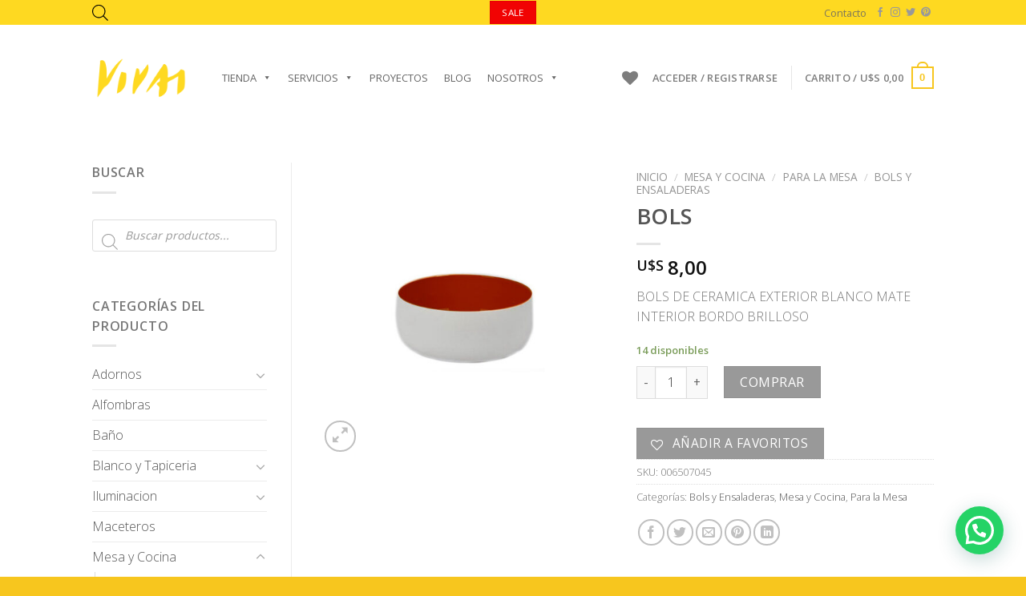

--- FILE ---
content_type: text/html; charset=UTF-8
request_url: https://www.vivai.com.uy/producto/bols-10/
body_size: 367782
content:
<!DOCTYPE html>
<!--[if IE 9 ]> <html lang="es" class="ie9 loading-site no-js"> <![endif]-->
<!--[if IE 8 ]> <html lang="es" class="ie8 loading-site no-js"> <![endif]-->
<!--[if (gte IE 9)|!(IE)]><!--><html lang="es" class="loading-site no-js"> <!--<![endif]-->
<head>
	<meta charset="UTF-8" />
	<link rel="profile" href="http://gmpg.org/xfn/11" />
	<link rel="pingback" href="https://www.vivai.com.uy/xmlrpc.php" />

					<script>document.documentElement.className = document.documentElement.className + ' yes-js js_active js'</script>
				<script>(function(html){html.className = html.className.replace(/\bno-js\b/,'js')})(document.documentElement);</script>
<title>BOLS &#8211; Vivai</title>
<meta name='robots' content='max-image-preview:large' />
<meta name="viewport" content="width=device-width, initial-scale=1, maximum-scale=1" /><script type='application/javascript'  id='pys-version-script'>console.log('PixelYourSite Free version 11.1.5.2');</script>
<link rel='dns-prefetch' href='//www.googletagmanager.com' />
<link rel='dns-prefetch' href='//stackpath.bootstrapcdn.com' />
<link rel='dns-prefetch' href='//fonts.googleapis.com' />
<link rel="alternate" type="application/rss+xml" title="Vivai &raquo; Feed" href="https://www.vivai.com.uy/feed/" />
<link rel="alternate" type="application/rss+xml" title="Vivai &raquo; Feed de los comentarios" href="https://www.vivai.com.uy/comments/feed/" />
<link rel="alternate" type="application/rss+xml" title="Vivai &raquo; Comentario BOLS del feed" href="https://www.vivai.com.uy/producto/bols-10/feed/" />
<link rel="alternate" title="oEmbed (JSON)" type="application/json+oembed" href="https://www.vivai.com.uy/wp-json/oembed/1.0/embed?url=https%3A%2F%2Fwww.vivai.com.uy%2Fproducto%2Fbols-10%2F" />
<link rel="alternate" title="oEmbed (XML)" type="text/xml+oembed" href="https://www.vivai.com.uy/wp-json/oembed/1.0/embed?url=https%3A%2F%2Fwww.vivai.com.uy%2Fproducto%2Fbols-10%2F&#038;format=xml" />
<style id='wp-img-auto-sizes-contain-inline-css' type='text/css'>
img:is([sizes=auto i],[sizes^="auto," i]){contain-intrinsic-size:3000px 1500px}
/*# sourceURL=wp-img-auto-sizes-contain-inline-css */
</style>
<link rel='stylesheet' id='sbi_styles-css' href='https://www.vivai.com.uy/wp-content/plugins/instagram-feed/css/sbi-styles.min.css?ver=6.10.0' type='text/css' media='all' />
<style id='wp-emoji-styles-inline-css' type='text/css'>

	img.wp-smiley, img.emoji {
		display: inline !important;
		border: none !important;
		box-shadow: none !important;
		height: 1em !important;
		width: 1em !important;
		margin: 0 0.07em !important;
		vertical-align: -0.1em !important;
		background: none !important;
		padding: 0 !important;
	}
/*# sourceURL=wp-emoji-styles-inline-css */
</style>
<link rel='stylesheet' id='wp-block-library-css' href='https://www.vivai.com.uy/wp-includes/css/dist/block-library/style.min.css?ver=a881eebec341f569e4689caf9b2c77fa' type='text/css' media='all' />
<link rel='stylesheet' id='wc-blocks-style-css' href='https://www.vivai.com.uy/wp-content/plugins/woocommerce/assets/client/blocks/wc-blocks.css?ver=wc-10.4.3' type='text/css' media='all' />
<style id='global-styles-inline-css' type='text/css'>
:root{--wp--preset--aspect-ratio--square: 1;--wp--preset--aspect-ratio--4-3: 4/3;--wp--preset--aspect-ratio--3-4: 3/4;--wp--preset--aspect-ratio--3-2: 3/2;--wp--preset--aspect-ratio--2-3: 2/3;--wp--preset--aspect-ratio--16-9: 16/9;--wp--preset--aspect-ratio--9-16: 9/16;--wp--preset--color--black: #000000;--wp--preset--color--cyan-bluish-gray: #abb8c3;--wp--preset--color--white: #ffffff;--wp--preset--color--pale-pink: #f78da7;--wp--preset--color--vivid-red: #cf2e2e;--wp--preset--color--luminous-vivid-orange: #ff6900;--wp--preset--color--luminous-vivid-amber: #fcb900;--wp--preset--color--light-green-cyan: #7bdcb5;--wp--preset--color--vivid-green-cyan: #00d084;--wp--preset--color--pale-cyan-blue: #8ed1fc;--wp--preset--color--vivid-cyan-blue: #0693e3;--wp--preset--color--vivid-purple: #9b51e0;--wp--preset--gradient--vivid-cyan-blue-to-vivid-purple: linear-gradient(135deg,rgb(6,147,227) 0%,rgb(155,81,224) 100%);--wp--preset--gradient--light-green-cyan-to-vivid-green-cyan: linear-gradient(135deg,rgb(122,220,180) 0%,rgb(0,208,130) 100%);--wp--preset--gradient--luminous-vivid-amber-to-luminous-vivid-orange: linear-gradient(135deg,rgb(252,185,0) 0%,rgb(255,105,0) 100%);--wp--preset--gradient--luminous-vivid-orange-to-vivid-red: linear-gradient(135deg,rgb(255,105,0) 0%,rgb(207,46,46) 100%);--wp--preset--gradient--very-light-gray-to-cyan-bluish-gray: linear-gradient(135deg,rgb(238,238,238) 0%,rgb(169,184,195) 100%);--wp--preset--gradient--cool-to-warm-spectrum: linear-gradient(135deg,rgb(74,234,220) 0%,rgb(151,120,209) 20%,rgb(207,42,186) 40%,rgb(238,44,130) 60%,rgb(251,105,98) 80%,rgb(254,248,76) 100%);--wp--preset--gradient--blush-light-purple: linear-gradient(135deg,rgb(255,206,236) 0%,rgb(152,150,240) 100%);--wp--preset--gradient--blush-bordeaux: linear-gradient(135deg,rgb(254,205,165) 0%,rgb(254,45,45) 50%,rgb(107,0,62) 100%);--wp--preset--gradient--luminous-dusk: linear-gradient(135deg,rgb(255,203,112) 0%,rgb(199,81,192) 50%,rgb(65,88,208) 100%);--wp--preset--gradient--pale-ocean: linear-gradient(135deg,rgb(255,245,203) 0%,rgb(182,227,212) 50%,rgb(51,167,181) 100%);--wp--preset--gradient--electric-grass: linear-gradient(135deg,rgb(202,248,128) 0%,rgb(113,206,126) 100%);--wp--preset--gradient--midnight: linear-gradient(135deg,rgb(2,3,129) 0%,rgb(40,116,252) 100%);--wp--preset--font-size--small: 13px;--wp--preset--font-size--medium: 20px;--wp--preset--font-size--large: 36px;--wp--preset--font-size--x-large: 42px;--wp--preset--spacing--20: 0.44rem;--wp--preset--spacing--30: 0.67rem;--wp--preset--spacing--40: 1rem;--wp--preset--spacing--50: 1.5rem;--wp--preset--spacing--60: 2.25rem;--wp--preset--spacing--70: 3.38rem;--wp--preset--spacing--80: 5.06rem;--wp--preset--shadow--natural: 6px 6px 9px rgba(0, 0, 0, 0.2);--wp--preset--shadow--deep: 12px 12px 50px rgba(0, 0, 0, 0.4);--wp--preset--shadow--sharp: 6px 6px 0px rgba(0, 0, 0, 0.2);--wp--preset--shadow--outlined: 6px 6px 0px -3px rgb(255, 255, 255), 6px 6px rgb(0, 0, 0);--wp--preset--shadow--crisp: 6px 6px 0px rgb(0, 0, 0);}:where(.is-layout-flex){gap: 0.5em;}:where(.is-layout-grid){gap: 0.5em;}body .is-layout-flex{display: flex;}.is-layout-flex{flex-wrap: wrap;align-items: center;}.is-layout-flex > :is(*, div){margin: 0;}body .is-layout-grid{display: grid;}.is-layout-grid > :is(*, div){margin: 0;}:where(.wp-block-columns.is-layout-flex){gap: 2em;}:where(.wp-block-columns.is-layout-grid){gap: 2em;}:where(.wp-block-post-template.is-layout-flex){gap: 1.25em;}:where(.wp-block-post-template.is-layout-grid){gap: 1.25em;}.has-black-color{color: var(--wp--preset--color--black) !important;}.has-cyan-bluish-gray-color{color: var(--wp--preset--color--cyan-bluish-gray) !important;}.has-white-color{color: var(--wp--preset--color--white) !important;}.has-pale-pink-color{color: var(--wp--preset--color--pale-pink) !important;}.has-vivid-red-color{color: var(--wp--preset--color--vivid-red) !important;}.has-luminous-vivid-orange-color{color: var(--wp--preset--color--luminous-vivid-orange) !important;}.has-luminous-vivid-amber-color{color: var(--wp--preset--color--luminous-vivid-amber) !important;}.has-light-green-cyan-color{color: var(--wp--preset--color--light-green-cyan) !important;}.has-vivid-green-cyan-color{color: var(--wp--preset--color--vivid-green-cyan) !important;}.has-pale-cyan-blue-color{color: var(--wp--preset--color--pale-cyan-blue) !important;}.has-vivid-cyan-blue-color{color: var(--wp--preset--color--vivid-cyan-blue) !important;}.has-vivid-purple-color{color: var(--wp--preset--color--vivid-purple) !important;}.has-black-background-color{background-color: var(--wp--preset--color--black) !important;}.has-cyan-bluish-gray-background-color{background-color: var(--wp--preset--color--cyan-bluish-gray) !important;}.has-white-background-color{background-color: var(--wp--preset--color--white) !important;}.has-pale-pink-background-color{background-color: var(--wp--preset--color--pale-pink) !important;}.has-vivid-red-background-color{background-color: var(--wp--preset--color--vivid-red) !important;}.has-luminous-vivid-orange-background-color{background-color: var(--wp--preset--color--luminous-vivid-orange) !important;}.has-luminous-vivid-amber-background-color{background-color: var(--wp--preset--color--luminous-vivid-amber) !important;}.has-light-green-cyan-background-color{background-color: var(--wp--preset--color--light-green-cyan) !important;}.has-vivid-green-cyan-background-color{background-color: var(--wp--preset--color--vivid-green-cyan) !important;}.has-pale-cyan-blue-background-color{background-color: var(--wp--preset--color--pale-cyan-blue) !important;}.has-vivid-cyan-blue-background-color{background-color: var(--wp--preset--color--vivid-cyan-blue) !important;}.has-vivid-purple-background-color{background-color: var(--wp--preset--color--vivid-purple) !important;}.has-black-border-color{border-color: var(--wp--preset--color--black) !important;}.has-cyan-bluish-gray-border-color{border-color: var(--wp--preset--color--cyan-bluish-gray) !important;}.has-white-border-color{border-color: var(--wp--preset--color--white) !important;}.has-pale-pink-border-color{border-color: var(--wp--preset--color--pale-pink) !important;}.has-vivid-red-border-color{border-color: var(--wp--preset--color--vivid-red) !important;}.has-luminous-vivid-orange-border-color{border-color: var(--wp--preset--color--luminous-vivid-orange) !important;}.has-luminous-vivid-amber-border-color{border-color: var(--wp--preset--color--luminous-vivid-amber) !important;}.has-light-green-cyan-border-color{border-color: var(--wp--preset--color--light-green-cyan) !important;}.has-vivid-green-cyan-border-color{border-color: var(--wp--preset--color--vivid-green-cyan) !important;}.has-pale-cyan-blue-border-color{border-color: var(--wp--preset--color--pale-cyan-blue) !important;}.has-vivid-cyan-blue-border-color{border-color: var(--wp--preset--color--vivid-cyan-blue) !important;}.has-vivid-purple-border-color{border-color: var(--wp--preset--color--vivid-purple) !important;}.has-vivid-cyan-blue-to-vivid-purple-gradient-background{background: var(--wp--preset--gradient--vivid-cyan-blue-to-vivid-purple) !important;}.has-light-green-cyan-to-vivid-green-cyan-gradient-background{background: var(--wp--preset--gradient--light-green-cyan-to-vivid-green-cyan) !important;}.has-luminous-vivid-amber-to-luminous-vivid-orange-gradient-background{background: var(--wp--preset--gradient--luminous-vivid-amber-to-luminous-vivid-orange) !important;}.has-luminous-vivid-orange-to-vivid-red-gradient-background{background: var(--wp--preset--gradient--luminous-vivid-orange-to-vivid-red) !important;}.has-very-light-gray-to-cyan-bluish-gray-gradient-background{background: var(--wp--preset--gradient--very-light-gray-to-cyan-bluish-gray) !important;}.has-cool-to-warm-spectrum-gradient-background{background: var(--wp--preset--gradient--cool-to-warm-spectrum) !important;}.has-blush-light-purple-gradient-background{background: var(--wp--preset--gradient--blush-light-purple) !important;}.has-blush-bordeaux-gradient-background{background: var(--wp--preset--gradient--blush-bordeaux) !important;}.has-luminous-dusk-gradient-background{background: var(--wp--preset--gradient--luminous-dusk) !important;}.has-pale-ocean-gradient-background{background: var(--wp--preset--gradient--pale-ocean) !important;}.has-electric-grass-gradient-background{background: var(--wp--preset--gradient--electric-grass) !important;}.has-midnight-gradient-background{background: var(--wp--preset--gradient--midnight) !important;}.has-small-font-size{font-size: var(--wp--preset--font-size--small) !important;}.has-medium-font-size{font-size: var(--wp--preset--font-size--medium) !important;}.has-large-font-size{font-size: var(--wp--preset--font-size--large) !important;}.has-x-large-font-size{font-size: var(--wp--preset--font-size--x-large) !important;}
/*# sourceURL=global-styles-inline-css */
</style>

<style id='classic-theme-styles-inline-css' type='text/css'>
/*! This file is auto-generated */
.wp-block-button__link{color:#fff;background-color:#32373c;border-radius:9999px;box-shadow:none;text-decoration:none;padding:calc(.667em + 2px) calc(1.333em + 2px);font-size:1.125em}.wp-block-file__button{background:#32373c;color:#fff;text-decoration:none}
/*# sourceURL=/wp-includes/css/classic-themes.min.css */
</style>
<link rel='stylesheet' id='pwgc-wc-blocks-style-css' href='https://www.vivai.com.uy/wp-content/plugins/pw-woocommerce-gift-cards/assets/css/blocks.css?ver=2.29' type='text/css' media='all' />
<link rel='stylesheet' id='contact-form-7-css' href='https://www.vivai.com.uy/wp-content/plugins/contact-form-7/includes/css/styles.css?ver=6.1.4' type='text/css' media='all' />
<link rel='stylesheet' id='rs-plugin-settings-css' href='https://www.vivai.com.uy/wp-content/plugins/revslider/public/assets/css/rs6.css?ver=6.4.11' type='text/css' media='all' />
<style id='rs-plugin-settings-inline-css' type='text/css'>
#rs-demo-id {}
/*# sourceURL=rs-plugin-settings-inline-css */
</style>
<link rel='stylesheet' id='photoswipe-css' href='https://www.vivai.com.uy/wp-content/plugins/woocommerce/assets/css/photoswipe/photoswipe.min.css?ver=10.4.3' type='text/css' media='all' />
<link rel='stylesheet' id='photoswipe-default-skin-css' href='https://www.vivai.com.uy/wp-content/plugins/woocommerce/assets/css/photoswipe/default-skin/default-skin.min.css?ver=10.4.3' type='text/css' media='all' />
<style id='woocommerce-inline-inline-css' type='text/css'>
.woocommerce form .form-row .required { visibility: visible; }
/*# sourceURL=woocommerce-inline-inline-css */
</style>
<link rel='stylesheet' id='hamburger.css-css' href='https://www.vivai.com.uy/wp-content/plugins/wp-responsive-menu/assets/css/wpr-hamburger.css?ver=3.2.1' type='text/css' media='all' />
<link rel='stylesheet' id='wprmenu.css-css' href='https://www.vivai.com.uy/wp-content/plugins/wp-responsive-menu/assets/css/wprmenu.css?ver=3.2.1' type='text/css' media='all' />
<style id='wprmenu.css-inline-css' type='text/css'>
@media only screen and ( max-width: 500px ) {html body div.wprm-wrapper {overflow: scroll;}html body div.wprm-overlay{ background: rgba(145,145,145,0.83) }#mg-wprm-wrap ul li {border-top: solid 1px rgba(12,12,12,0.05);border-bottom: solid 1px rgba(12,12,12,0.05);}#wprmenu_bar {background-image: url();background-size: cover ;background-repeat: repeat;}#wprmenu_bar {background-color: #919191;}html body div#mg-wprm-wrap .wpr_submit .icon.icon-search {color: #ffffff;}#wprmenu_bar .menu_title,#wprmenu_bar .wprmenu_icon_menu,#wprmenu_bar .menu_title a {color: #e0e0e0;}#wprmenu_bar .menu_title a {font-size: 15px;font-weight: normal;}#mg-wprm-wrap li.menu-item a {font-size: 15px;text-transform: uppercase;font-weight: normal;}#mg-wprm-wrap li.menu-item-has-children ul.sub-menu a {font-size: 15px;text-transform: uppercase;font-weight: normal;}#mg-wprm-wrap li.current-menu-item > a {background: #eaeaea;}#mg-wprm-wrap li.current-menu-item > a,#mg-wprm-wrap li.current-menu-item span.wprmenu_icon{color: #d8d8d8 !important;}#mg-wprm-wrap {background-color: #eaeaea;}.cbp-spmenu-push-toright,.cbp-spmenu-push-toright .mm-slideout {left: 70% ;}.cbp-spmenu-push-toleft {left: -70% ;}#mg-wprm-wrap.cbp-spmenu-right,#mg-wprm-wrap.cbp-spmenu-left,#mg-wprm-wrap.cbp-spmenu-right.custom,#mg-wprm-wrap.cbp-spmenu-left.custom,.cbp-spmenu-vertical {width: 70%;max-width: 300px;}#mg-wprm-wrap ul#wprmenu_menu_ul li.menu-item a,div#mg-wprm-wrap ul li span.wprmenu_icon {color: #232323;}#mg-wprm-wrap ul#wprmenu_menu_ul li.menu-item:valid ~ a{color: #d8d8d8;}#mg-wprm-wrap ul#wprmenu_menu_ul li.menu-item a:hover {background: #d8d8d8;color: #2d2d2d !important;}div#mg-wprm-wrap ul>li:hover>span.wprmenu_icon {color: #2d2d2d !important;}.wprmenu_bar .hamburger-inner,.wprmenu_bar .hamburger-inner::before,.wprmenu_bar .hamburger-inner::after {background: #1c1c1c;}.wprmenu_bar .hamburger:hover .hamburger-inner,.wprmenu_bar .hamburger:hover .hamburger-inner::before,.wprmenu_bar .hamburger:hover .hamburger-inner::after {background: #ffffff;}div.wprmenu_bar div.hamburger{padding-right: 6px !important;}#wprmenu_menu.left {width:70%;left: -70%;right: auto;}#wprmenu_menu.right {width:70%;right: -70%;left: auto;}html body div#wprmenu_bar {height : 35px;}#mg-wprm-wrap.cbp-spmenu-left,#mg-wprm-wrap.cbp-spmenu-right,#mg-widgetmenu-wrap.cbp-spmenu-widget-left,#mg-widgetmenu-wrap.cbp-spmenu-widget-right {top: 35px !important;}.wprmenu_bar .hamburger {float: left;}.wprmenu_bar #custom_menu_icon.hamburger {top: px;left: px;float: left !important;background-color: #cccccc;}.wpr_custom_menu #custom_menu_icon {display: block;}html { padding-top: 42px !important; }#wprmenu_bar,#mg-wprm-wrap { display: block; }div#wpadminbar { position: fixed; }}
/*# sourceURL=wprmenu.css-inline-css */
</style>
<link rel='stylesheet' id='wpr_icons-css' href='https://www.vivai.com.uy/wp-content/plugins/wp-responsive-menu/inc/assets/icons/wpr-icons.css?ver=3.2.1' type='text/css' media='all' />
<link rel='stylesheet' id='ppress-frontend-css' href='https://www.vivai.com.uy/wp-content/plugins/wp-user-avatar/assets/css/frontend.min.css?ver=4.16.8' type='text/css' media='all' />
<link rel='stylesheet' id='ppress-flatpickr-css' href='https://www.vivai.com.uy/wp-content/plugins/wp-user-avatar/assets/flatpickr/flatpickr.min.css?ver=4.16.8' type='text/css' media='all' />
<link rel='stylesheet' id='ppress-select2-css' href='https://www.vivai.com.uy/wp-content/plugins/wp-user-avatar/assets/select2/select2.min.css?ver=a881eebec341f569e4689caf9b2c77fa' type='text/css' media='all' />
<link rel='stylesheet' id='megamenu-css' href='https://www.vivai.com.uy/wp-content/uploads/maxmegamenu/style.css?ver=6bbe8c' type='text/css' media='all' />
<link rel='stylesheet' id='dashicons-css' href='https://www.vivai.com.uy/wp-includes/css/dashicons.min.css?ver=a881eebec341f569e4689caf9b2c77fa' type='text/css' media='all' />
<style id='dashicons-inline-css' type='text/css'>
[data-font="Dashicons"]:before {font-family: 'Dashicons' !important;content: attr(data-icon) !important;speak: none !important;font-weight: normal !important;font-variant: normal !important;text-transform: none !important;line-height: 1 !important;font-style: normal !important;-webkit-font-smoothing: antialiased !important;-moz-osx-font-smoothing: grayscale !important;}
/*# sourceURL=dashicons-inline-css */
</style>
<link rel='stylesheet' id='dgwt-wcas-style-css' href='https://www.vivai.com.uy/wp-content/plugins/ajax-search-for-woocommerce/assets/css/style.min.css?ver=1.32.2' type='text/css' media='all' />
<link rel='stylesheet' id='flatsome-icons-css' href='https://www.vivai.com.uy/wp-content/themes/flatsome/assets/css/fl-icons.css?ver=3.12' type='text/css' media='all' />
<link rel='stylesheet' id='flatsome-woocommerce-wishlist-css' href='https://www.vivai.com.uy/wp-content/themes/flatsome/inc/integrations/wc-yith-wishlist/wishlist.css?ver=3.10.2' type='text/css' media='all' />
<link rel='stylesheet' id='flexible-shipping-free-shipping-css' href='https://www.vivai.com.uy/wp-content/plugins/flexible-shipping/assets/dist/css/free-shipping.css?ver=6.5.4.2' type='text/css' media='all' />
<link rel='stylesheet' id='fontawsome-css' href='https://stackpath.bootstrapcdn.com/font-awesome/4.7.0/css/font-awesome.min.css?ver=a881eebec341f569e4689caf9b2c77fa' type='text/css' media='all' />
<link rel='stylesheet' id='woocommerce_prettyPhoto_css-css' href='https://www.vivai.com.uy/wp-content/plugins/woocommerce/assets/css/prettyPhoto.css?ver=10.4.3' type='text/css' media='all' />
<link rel='stylesheet' id='jquery-selectBox-css' href='https://www.vivai.com.uy/wp-content/plugins/yith-woocommerce-wishlist-premium/assets/css/jquery.selectBox.css?ver=1.2.0' type='text/css' media='all' />
<link rel='stylesheet' id='yith-wcwl-main-css' href='https://www.vivai.com.uy/wp-content/plugins/yith-woocommerce-wishlist-premium/assets/css/style.css?ver=a881eebec341f569e4689caf9b2c77fa' type='text/css' media='all' />
<link rel='stylesheet' id='flatsome-main-css' href='https://www.vivai.com.uy/wp-content/themes/flatsome/assets/css/flatsome.css?ver=3.13.3' type='text/css' media='all' />
<link rel='stylesheet' id='flatsome-shop-css' href='https://www.vivai.com.uy/wp-content/themes/flatsome/assets/css/flatsome-shop.css?ver=3.13.3' type='text/css' media='all' />
<link rel='stylesheet' id='flatsome-googlefonts-css' href='//fonts.googleapis.com/css?family=Monaco%2C%22Lucida+Sans+Typewriter%22%2C%22Lucida+Typewriter%22%2C%22Courier+New%22%2CCourier%2Cmonospace%3Aregular%2Cregular%7COpen+Sans%3Aregular%2C300%2C600%7CDancing+Script%3Aregular%2C400&#038;display=swap&#038;ver=3.9' type='text/css' media='all' />
<link rel='stylesheet' id='childstyle-css' href='https://www.vivai.com.uy/wp-content/themes/flatsome-child/style.css?v=1621442471&#038;ver=a881eebec341f569e4689caf9b2c77fa' type='text/css' media='all' />
<script type="text/javascript">
            window._nslDOMReady = (function () {
                const executedCallbacks = new Set();
            
                return function (callback) {
                    /**
                    * Third parties might dispatch DOMContentLoaded events, so we need to ensure that we only run our callback once!
                    */
                    if (executedCallbacks.has(callback)) return;
            
                    const wrappedCallback = function () {
                        if (executedCallbacks.has(callback)) return;
                        executedCallbacks.add(callback);
                        callback();
                    };
            
                    if (document.readyState === "complete" || document.readyState === "interactive") {
                        wrappedCallback();
                    } else {
                        document.addEventListener("DOMContentLoaded", wrappedCallback);
                    }
                };
            })();
        </script><script type="text/javascript" id="jquery-core-js-extra">
/* <![CDATA[ */
var pysFacebookRest = {"restApiUrl":"https://www.vivai.com.uy/wp-json/pys-facebook/v1/event","debug":""};
//# sourceURL=jquery-core-js-extra
/* ]]> */
</script>
<script type="text/javascript" src="https://www.vivai.com.uy/wp-includes/js/jquery/jquery.min.js?ver=3.7.1" id="jquery-core-js"></script>
<script type="text/javascript" src="https://www.vivai.com.uy/wp-includes/js/jquery/jquery-migrate.min.js?ver=3.4.1" id="jquery-migrate-js"></script>
<script type="text/javascript" src="https://www.vivai.com.uy/wp-content/plugins/revslider/public/assets/js/rbtools.min.js?ver=6.4.8" id="tp-tools-js"></script>
<script type="text/javascript" src="https://www.vivai.com.uy/wp-content/plugins/revslider/public/assets/js/rs6.min.js?ver=6.4.11" id="revmin-js"></script>
<script type="text/javascript" src="https://www.vivai.com.uy/wp-content/plugins/woocommerce/assets/js/jquery-blockui/jquery.blockUI.min.js?ver=2.7.0-wc.10.4.3" id="wc-jquery-blockui-js" defer="defer" data-wp-strategy="defer"></script>
<script type="text/javascript" id="wc-add-to-cart-js-extra">
/* <![CDATA[ */
var wc_add_to_cart_params = {"ajax_url":"/wp-admin/admin-ajax.php","wc_ajax_url":"/?wc-ajax=%%endpoint%%","i18n_view_cart":"Ver carrito","cart_url":"https://www.vivai.com.uy/carrito/","is_cart":"","cart_redirect_after_add":"no"};
//# sourceURL=wc-add-to-cart-js-extra
/* ]]> */
</script>
<script type="text/javascript" src="https://www.vivai.com.uy/wp-content/plugins/woocommerce/assets/js/frontend/add-to-cart.min.js?ver=10.4.3" id="wc-add-to-cart-js" defer="defer" data-wp-strategy="defer"></script>
<script type="text/javascript" src="https://www.vivai.com.uy/wp-content/plugins/woocommerce/assets/js/photoswipe/photoswipe.min.js?ver=4.1.1-wc.10.4.3" id="wc-photoswipe-js" defer="defer" data-wp-strategy="defer"></script>
<script type="text/javascript" src="https://www.vivai.com.uy/wp-content/plugins/woocommerce/assets/js/photoswipe/photoswipe-ui-default.min.js?ver=4.1.1-wc.10.4.3" id="wc-photoswipe-ui-default-js" defer="defer" data-wp-strategy="defer"></script>
<script type="text/javascript" id="wc-single-product-js-extra">
/* <![CDATA[ */
var wc_single_product_params = {"i18n_required_rating_text":"Por favor elige una puntuaci\u00f3n","i18n_rating_options":["1 de 5 estrellas","2 de 5 estrellas","3 de 5 estrellas","4 de 5 estrellas","5 de 5 estrellas"],"i18n_product_gallery_trigger_text":"Ver galer\u00eda de im\u00e1genes a pantalla completa","review_rating_required":"yes","flexslider":{"rtl":false,"animation":"slide","smoothHeight":true,"directionNav":false,"controlNav":"thumbnails","slideshow":false,"animationSpeed":500,"animationLoop":false,"allowOneSlide":false},"zoom_enabled":"","zoom_options":[],"photoswipe_enabled":"1","photoswipe_options":{"shareEl":false,"closeOnScroll":false,"history":false,"hideAnimationDuration":0,"showAnimationDuration":0},"flexslider_enabled":""};
//# sourceURL=wc-single-product-js-extra
/* ]]> */
</script>
<script type="text/javascript" src="https://www.vivai.com.uy/wp-content/plugins/woocommerce/assets/js/frontend/single-product.min.js?ver=10.4.3" id="wc-single-product-js" defer="defer" data-wp-strategy="defer"></script>
<script type="text/javascript" src="https://www.vivai.com.uy/wp-content/plugins/woocommerce/assets/js/js-cookie/js.cookie.min.js?ver=2.1.4-wc.10.4.3" id="wc-js-cookie-js" defer="defer" data-wp-strategy="defer"></script>
<script type="text/javascript" id="woocommerce-js-extra">
/* <![CDATA[ */
var woocommerce_params = {"ajax_url":"/wp-admin/admin-ajax.php","wc_ajax_url":"/?wc-ajax=%%endpoint%%","i18n_password_show":"Mostrar contrase\u00f1a","i18n_password_hide":"Ocultar contrase\u00f1a"};
//# sourceURL=woocommerce-js-extra
/* ]]> */
</script>
<script type="text/javascript" src="https://www.vivai.com.uy/wp-content/plugins/woocommerce/assets/js/frontend/woocommerce.min.js?ver=10.4.3" id="woocommerce-js" defer="defer" data-wp-strategy="defer"></script>
<script type="text/javascript" src="https://www.vivai.com.uy/wp-content/plugins/wp-responsive-menu/assets/js/modernizr.custom.js?ver=3.2.1" id="modernizr-js"></script>
<script type="text/javascript" src="https://www.vivai.com.uy/wp-content/plugins/wp-responsive-menu/assets/js/touchSwipe.js?ver=3.2.1" id="touchSwipe-js"></script>
<script type="text/javascript" id="wprmenu.js-js-extra">
/* <![CDATA[ */
var wprmenu = {"zooming":"","from_width":"500","push_width":"300","menu_width":"70","parent_click":"yes","swipe":"1","enable_overlay":"1","wprmenuDemoId":""};
//# sourceURL=wprmenu.js-js-extra
/* ]]> */
</script>
<script type="text/javascript" src="https://www.vivai.com.uy/wp-content/plugins/wp-responsive-menu/assets/js/wprmenu.js?ver=3.2.1" id="wprmenu.js-js"></script>
<script type="text/javascript" src="https://www.vivai.com.uy/wp-content/plugins/wp-user-avatar/assets/flatpickr/flatpickr.min.js?ver=4.16.8" id="ppress-flatpickr-js"></script>
<script type="text/javascript" src="https://www.vivai.com.uy/wp-content/plugins/wp-user-avatar/assets/select2/select2.min.js?ver=4.16.8" id="ppress-select2-js"></script>
<script type="text/javascript" src="https://www.vivai.com.uy/wp-content/plugins/pixelyoursite/dist/scripts/jquery.bind-first-0.2.3.min.js?ver=0.2.3" id="jquery-bind-first-js"></script>
<script type="text/javascript" src="https://www.vivai.com.uy/wp-content/plugins/pixelyoursite/dist/scripts/js.cookie-2.1.3.min.js?ver=2.1.3" id="js-cookie-pys-js"></script>
<script type="text/javascript" src="https://www.vivai.com.uy/wp-content/plugins/pixelyoursite/dist/scripts/tld.min.js?ver=2.3.1" id="js-tld-js"></script>
<script type="text/javascript" id="pys-js-extra">
/* <![CDATA[ */
var pysOptions = {"staticEvents":{"facebook":{"woo_view_content":[{"delay":0,"type":"static","name":"ViewContent","pixelIds":["910616152618530"],"eventID":"f43fea5d-34e6-4035-be29-bbb3c43f7aaa","params":{"content_ids":["5130800"],"content_type":"product","content_name":"BOLS","category_name":"Mesa y Cocina, Para la Mesa, Bols y Ensaladeras","value":"8","currency":"USD","contents":[{"id":"5130800","quantity":1}],"product_price":"8","page_title":"BOLS","post_type":"product","post_id":5130800,"plugin":"PixelYourSite","user_role":"guest","event_url":"www.vivai.com.uy/producto/bols-10/"},"e_id":"woo_view_content","ids":[],"hasTimeWindow":false,"timeWindow":0,"woo_order":"","edd_order":""}],"init_event":[{"delay":0,"type":"static","ajaxFire":false,"name":"PageView","pixelIds":["910616152618530"],"eventID":"e3e56613-b764-40f6-b42e-6cebfb5d30ee","params":{"page_title":"BOLS","post_type":"product","post_id":5130800,"plugin":"PixelYourSite","user_role":"guest","event_url":"www.vivai.com.uy/producto/bols-10/"},"e_id":"init_event","ids":[],"hasTimeWindow":false,"timeWindow":0,"woo_order":"","edd_order":""}]}},"dynamicEvents":{"automatic_event_form":{"facebook":{"delay":0,"type":"dyn","name":"Form","pixelIds":["910616152618530"],"eventID":"32c852db-e704-4b83-b5bc-0847df4e2895","params":{"page_title":"BOLS","post_type":"product","post_id":5130800,"plugin":"PixelYourSite","user_role":"guest","event_url":"www.vivai.com.uy/producto/bols-10/"},"e_id":"automatic_event_form","ids":[],"hasTimeWindow":false,"timeWindow":0,"woo_order":"","edd_order":""}},"automatic_event_download":{"facebook":{"delay":0,"type":"dyn","name":"Download","extensions":["","doc","exe","js","pdf","ppt","tgz","zip","xls"],"pixelIds":["910616152618530"],"eventID":"0e30d53e-a1fc-45c4-855c-c60a95f7f8c7","params":{"page_title":"BOLS","post_type":"product","post_id":5130800,"plugin":"PixelYourSite","user_role":"guest","event_url":"www.vivai.com.uy/producto/bols-10/"},"e_id":"automatic_event_download","ids":[],"hasTimeWindow":false,"timeWindow":0,"woo_order":"","edd_order":""}},"automatic_event_comment":{"facebook":{"delay":0,"type":"dyn","name":"Comment","pixelIds":["910616152618530"],"eventID":"1a7955a9-7511-4347-9833-43bc3020dfd5","params":{"page_title":"BOLS","post_type":"product","post_id":5130800,"plugin":"PixelYourSite","user_role":"guest","event_url":"www.vivai.com.uy/producto/bols-10/"},"e_id":"automatic_event_comment","ids":[],"hasTimeWindow":false,"timeWindow":0,"woo_order":"","edd_order":""}},"woo_add_to_cart_on_button_click":{"facebook":{"delay":0,"type":"dyn","name":"AddToCart","pixelIds":["910616152618530"],"eventID":"6b3de1dc-4dae-42b4-97af-30d0ffa3218d","params":{"page_title":"BOLS","post_type":"product","post_id":5130800,"plugin":"PixelYourSite","user_role":"guest","event_url":"www.vivai.com.uy/producto/bols-10/"},"e_id":"woo_add_to_cart_on_button_click","ids":[],"hasTimeWindow":false,"timeWindow":0,"woo_order":"","edd_order":""}}},"triggerEvents":[],"triggerEventTypes":[],"facebook":{"pixelIds":["910616152618530"],"advancedMatching":[],"advancedMatchingEnabled":true,"removeMetadata":false,"wooVariableAsSimple":false,"serverApiEnabled":true,"wooCRSendFromServer":false,"send_external_id":null,"enabled_medical":false,"do_not_track_medical_param":["event_url","post_title","page_title","landing_page","content_name","categories","category_name","tags"],"meta_ldu":false},"debug":"","siteUrl":"https://www.vivai.com.uy","ajaxUrl":"https://www.vivai.com.uy/wp-admin/admin-ajax.php","ajax_event":"388bbdf529","enable_remove_download_url_param":"1","cookie_duration":"7","last_visit_duration":"60","enable_success_send_form":"","ajaxForServerEvent":"1","ajaxForServerStaticEvent":"1","useSendBeacon":"1","send_external_id":"1","external_id_expire":"180","track_cookie_for_subdomains":"1","google_consent_mode":"1","gdpr":{"ajax_enabled":false,"all_disabled_by_api":false,"facebook_disabled_by_api":false,"analytics_disabled_by_api":false,"google_ads_disabled_by_api":false,"pinterest_disabled_by_api":false,"bing_disabled_by_api":false,"reddit_disabled_by_api":false,"externalID_disabled_by_api":false,"facebook_prior_consent_enabled":true,"analytics_prior_consent_enabled":true,"google_ads_prior_consent_enabled":null,"pinterest_prior_consent_enabled":true,"bing_prior_consent_enabled":true,"cookiebot_integration_enabled":false,"cookiebot_facebook_consent_category":"marketing","cookiebot_analytics_consent_category":"statistics","cookiebot_tiktok_consent_category":"marketing","cookiebot_google_ads_consent_category":"marketing","cookiebot_pinterest_consent_category":"marketing","cookiebot_bing_consent_category":"marketing","consent_magic_integration_enabled":false,"real_cookie_banner_integration_enabled":false,"cookie_notice_integration_enabled":false,"cookie_law_info_integration_enabled":false,"analytics_storage":{"enabled":true,"value":"granted","filter":false},"ad_storage":{"enabled":true,"value":"granted","filter":false},"ad_user_data":{"enabled":true,"value":"granted","filter":false},"ad_personalization":{"enabled":true,"value":"granted","filter":false}},"cookie":{"disabled_all_cookie":false,"disabled_start_session_cookie":false,"disabled_advanced_form_data_cookie":false,"disabled_landing_page_cookie":false,"disabled_first_visit_cookie":false,"disabled_trafficsource_cookie":false,"disabled_utmTerms_cookie":false,"disabled_utmId_cookie":false},"tracking_analytics":{"TrafficSource":"direct","TrafficLanding":"undefined","TrafficUtms":[],"TrafficUtmsId":[]},"GATags":{"ga_datalayer_type":"default","ga_datalayer_name":"dataLayerPYS"},"woo":{"enabled":true,"enabled_save_data_to_orders":true,"addToCartOnButtonEnabled":true,"addToCartOnButtonValueEnabled":true,"addToCartOnButtonValueOption":"price","singleProductId":5130800,"removeFromCartSelector":"form.woocommerce-cart-form .remove","addToCartCatchMethod":"add_cart_js","is_order_received_page":false,"containOrderId":false},"edd":{"enabled":false},"cache_bypass":"1769028844"};
//# sourceURL=pys-js-extra
/* ]]> */
</script>
<script type="text/javascript" src="https://www.vivai.com.uy/wp-content/plugins/pixelyoursite/dist/scripts/public.js?ver=11.1.5.2" id="pys-js"></script>

<!-- Fragmento de código de la etiqueta de Google (gtag.js) añadida por Site Kit -->
<!-- Fragmento de código de Google Analytics añadido por Site Kit -->
<script type="text/javascript" src="https://www.googletagmanager.com/gtag/js?id=G-6E2841ZSYN" id="google_gtagjs-js" async></script>
<script type="text/javascript" id="google_gtagjs-js-after">
/* <![CDATA[ */
window.dataLayer = window.dataLayer || [];function gtag(){dataLayer.push(arguments);}
gtag("set","linker",{"domains":["www.vivai.com.uy"]});
gtag("js", new Date());
gtag("set", "developer_id.dZTNiMT", true);
gtag("config", "G-6E2841ZSYN");
//# sourceURL=google_gtagjs-js-after
/* ]]> */
</script>
<script type="text/javascript" src="https://www.vivai.com.uy/wp-content/plugins/woocommerce/assets/js/prettyPhoto/jquery.prettyPhoto.min.js?ver=3.1.6-wc.10.4.3" id="wc-prettyPhoto-js" defer="defer" data-wp-strategy="defer"></script>
<script type="text/javascript" src="https://www.vivai.com.uy/wp-content/plugins/woocommerce/assets/js/prettyPhoto/jquery.prettyPhoto.init.min.js?ver=10.4.3" id="wc-prettyPhoto-init-js" defer="defer" data-wp-strategy="defer"></script>
<link rel="https://api.w.org/" href="https://www.vivai.com.uy/wp-json/" /><link rel="alternate" title="JSON" type="application/json" href="https://www.vivai.com.uy/wp-json/wp/v2/product/5130800" /><link rel="EditURI" type="application/rsd+xml" title="RSD" href="https://www.vivai.com.uy/xmlrpc.php?rsd" />

<link rel="canonical" href="https://www.vivai.com.uy/producto/bols-10/" />
<link rel='shortlink' href='https://www.vivai.com.uy/?p=5130800' />
<meta name="generator" content="Site Kit by Google 1.170.0" />		<style>
			.dgwt-wcas-ico-magnifier,.dgwt-wcas-ico-magnifier-handler{max-width:20px}.dgwt-wcas-search-wrapp{max-width:600px}		</style>
			<style>
		.dgwt-wcas-flatsome-up {
			margin-top: -40vh;
		}

		#search-lightbox .dgwt-wcas-sf-wrapp input[type=search].dgwt-wcas-search-input {
			height: 60px;
			font-size: 20px;
		}

		#search-lightbox .dgwt-wcas-search-wrapp {
			-webkit-transition: all 100ms ease-in-out;
			-moz-transition: all 100ms ease-in-out;
			-ms-transition: all 100ms ease-in-out;
			-o-transition: all 100ms ease-in-out;
			transition: all 100ms ease-in-out;
		}

		#search-lightbox .dgwt-wcas-sf-wrapp .dgwt-wcas-search-submit:before {
			top: 21px;
		}

		.dgwt-wcas-overlay-mobile-on .mfp-wrap .mfp-content {
			width: 100vw;
		}

		.dgwt-wcas-overlay-mobile-on .mfp-wrap,
		.dgwt-wcas-overlay-mobile-on .mfp-close,
		.dgwt-wcas-overlay-mobile-on .nav-sidebar {
			display: none;
		}

		.dgwt-wcas-overlay-mobile-on .main-menu-overlay {
			display: none;
		}

		.dgwt-wcas-open .header-search-dropdown .nav-dropdown {
			opacity: 1;
			max-height: inherit;
			left: -15px !important;
		}

		.dgwt-wcas-open:not(.dgwt-wcas-theme-flatsome-dd-sc) .nav-right .header-search-dropdown .nav-dropdown {
			left: auto;
			/*right: -15px;*/
		}

		.dgwt-wcas-theme-flatsome .nav-dropdown .dgwt-wcas-search-wrapp {
			min-width: 450px;
		}

		.header-search-form {
			min-width: 250px;
		}
	</style>
		<style>.bg{opacity: 0; transition: opacity 1s; -webkit-transition: opacity 1s;} .bg-loaded{opacity: 1;}</style><!--[if IE]><link rel="stylesheet" type="text/css" href="https://www.vivai.com.uy/wp-content/themes/flatsome/assets/css/ie-fallback.css"><script src="//cdnjs.cloudflare.com/ajax/libs/html5shiv/3.6.1/html5shiv.js"></script><script>var head = document.getElementsByTagName('head')[0],style = document.createElement('style');style.type = 'text/css';style.styleSheet.cssText = ':before,:after{content:none !important';head.appendChild(style);setTimeout(function(){head.removeChild(style);}, 0);</script><script src="https://www.vivai.com.uy/wp-content/themes/flatsome/assets/libs/ie-flexibility.js"></script><![endif]--><meta name="p:domain_verify" content="67eff550c9bab0002a0e3ba2ffea1564"/>
<!-- Google Tag Manager -->
<script><!-- Google tag (gtag.js) --> <script async src="https://www.googletagmanager.com/gtag/js?id=G-7SJBTHSWQR"></script> <script> window.dataLayer = window.dataLayer || []; function gtag(){dataLayer.push(arguments);} gtag('js', new Date()); gtag('config', 'G-7SJBTHSWQR'); </script>
<!-- End Google Tag Manager -->	<noscript><style>.woocommerce-product-gallery{ opacity: 1 !important; }</style></noscript>
	
<!-- Fragmento de código de Google Tag Manager añadido por Site Kit -->
<script type="text/javascript">
/* <![CDATA[ */

			( function( w, d, s, l, i ) {
				w[l] = w[l] || [];
				w[l].push( {'gtm.start': new Date().getTime(), event: 'gtm.js'} );
				var f = d.getElementsByTagName( s )[0],
					j = d.createElement( s ), dl = l != 'dataLayer' ? '&l=' + l : '';
				j.async = true;
				j.src = 'https://www.googletagmanager.com/gtm.js?id=' + i + dl;
				f.parentNode.insertBefore( j, f );
			} )( window, document, 'script', 'dataLayer', 'GTM-M5K7NGH' );
			
/* ]]> */
</script>

<!-- Final del fragmento de código de Google Tag Manager añadido por Site Kit -->
<meta name="generator" content="Powered by Slider Revolution 6.4.11 - responsive, Mobile-Friendly Slider Plugin for WordPress with comfortable drag and drop interface." />
<link rel="icon" href="https://www.vivai.com.uy/wp-content/uploads/2021/01/2021/03/bullet-1-64x64.png" sizes="32x32" />
<link rel="icon" href="https://www.vivai.com.uy/wp-content/uploads/2021/01/2021/03/bullet-1-247x247.png" sizes="192x192" />
<link rel="apple-touch-icon" href="https://www.vivai.com.uy/wp-content/uploads/2021/01/2021/03/bullet-1-247x247.png" />
<meta name="msapplication-TileImage" content="https://www.vivai.com.uy/wp-content/uploads/2021/01/2021/03/bullet-1-280x280.png" />
<script type="text/javascript">function setREVStartSize(e){
			//window.requestAnimationFrame(function() {				 
				window.RSIW = window.RSIW===undefined ? window.innerWidth : window.RSIW;	
				window.RSIH = window.RSIH===undefined ? window.innerHeight : window.RSIH;	
				try {								
					var pw = document.getElementById(e.c).parentNode.offsetWidth,
						newh;
					pw = pw===0 || isNaN(pw) ? window.RSIW : pw;
					e.tabw = e.tabw===undefined ? 0 : parseInt(e.tabw);
					e.thumbw = e.thumbw===undefined ? 0 : parseInt(e.thumbw);
					e.tabh = e.tabh===undefined ? 0 : parseInt(e.tabh);
					e.thumbh = e.thumbh===undefined ? 0 : parseInt(e.thumbh);
					e.tabhide = e.tabhide===undefined ? 0 : parseInt(e.tabhide);
					e.thumbhide = e.thumbhide===undefined ? 0 : parseInt(e.thumbhide);
					e.mh = e.mh===undefined || e.mh=="" || e.mh==="auto" ? 0 : parseInt(e.mh,0);		
					if(e.layout==="fullscreen" || e.l==="fullscreen") 						
						newh = Math.max(e.mh,window.RSIH);					
					else{					
						e.gw = Array.isArray(e.gw) ? e.gw : [e.gw];
						for (var i in e.rl) if (e.gw[i]===undefined || e.gw[i]===0) e.gw[i] = e.gw[i-1];					
						e.gh = e.el===undefined || e.el==="" || (Array.isArray(e.el) && e.el.length==0)? e.gh : e.el;
						e.gh = Array.isArray(e.gh) ? e.gh : [e.gh];
						for (var i in e.rl) if (e.gh[i]===undefined || e.gh[i]===0) e.gh[i] = e.gh[i-1];
											
						var nl = new Array(e.rl.length),
							ix = 0,						
							sl;					
						e.tabw = e.tabhide>=pw ? 0 : e.tabw;
						e.thumbw = e.thumbhide>=pw ? 0 : e.thumbw;
						e.tabh = e.tabhide>=pw ? 0 : e.tabh;
						e.thumbh = e.thumbhide>=pw ? 0 : e.thumbh;					
						for (var i in e.rl) nl[i] = e.rl[i]<window.RSIW ? 0 : e.rl[i];
						sl = nl[0];									
						for (var i in nl) if (sl>nl[i] && nl[i]>0) { sl = nl[i]; ix=i;}															
						var m = pw>(e.gw[ix]+e.tabw+e.thumbw) ? 1 : (pw-(e.tabw+e.thumbw)) / (e.gw[ix]);					
						newh =  (e.gh[ix] * m) + (e.tabh + e.thumbh);
					}				
					if(window.rs_init_css===undefined) window.rs_init_css = document.head.appendChild(document.createElement("style"));					
					document.getElementById(e.c).height = newh+"px";
					window.rs_init_css.innerHTML += "#"+e.c+"_wrapper { height: "+newh+"px }";				
				} catch(e){
					console.log("Failure at Presize of Slider:" + e)
				}					   
			//});
		  };</script>
<style type="text/css">div.nsl-container[data-align="left"] {
    text-align: left;
}

div.nsl-container[data-align="center"] {
    text-align: center;
}

div.nsl-container[data-align="right"] {
    text-align: right;
}


div.nsl-container div.nsl-container-buttons a[data-plugin="nsl"] {
    text-decoration: none;
    box-shadow: none;
    border: 0;
}

div.nsl-container .nsl-container-buttons {
    display: flex;
    padding: 5px 0;
}

div.nsl-container.nsl-container-block .nsl-container-buttons {
    display: inline-grid;
    grid-template-columns: minmax(145px, auto);
}

div.nsl-container-block-fullwidth .nsl-container-buttons {
    flex-flow: column;
    align-items: center;
}

div.nsl-container-block-fullwidth .nsl-container-buttons a,
div.nsl-container-block .nsl-container-buttons a {
    flex: 1 1 auto;
    display: block;
    margin: 5px 0;
    width: 100%;
}

div.nsl-container-inline {
    margin: -5px;
    text-align: left;
}

div.nsl-container-inline .nsl-container-buttons {
    justify-content: center;
    flex-wrap: wrap;
}

div.nsl-container-inline .nsl-container-buttons a {
    margin: 5px;
    display: inline-block;
}

div.nsl-container-grid .nsl-container-buttons {
    flex-flow: row;
    align-items: center;
    flex-wrap: wrap;
}

div.nsl-container-grid .nsl-container-buttons a {
    flex: 1 1 auto;
    display: block;
    margin: 5px;
    max-width: 280px;
    width: 100%;
}

@media only screen and (min-width: 650px) {
    div.nsl-container-grid .nsl-container-buttons a {
        width: auto;
    }
}

div.nsl-container .nsl-button {
    cursor: pointer;
    vertical-align: top;
    border-radius: 4px;
}

div.nsl-container .nsl-button-default {
    color: #fff;
    display: flex;
}

div.nsl-container .nsl-button-icon {
    display: inline-block;
}

div.nsl-container .nsl-button-svg-container {
    flex: 0 0 auto;
    padding: 8px;
    display: flex;
    align-items: center;
}

div.nsl-container svg {
    height: 24px;
    width: 24px;
    vertical-align: top;
}

div.nsl-container .nsl-button-default div.nsl-button-label-container {
    margin: 0 24px 0 12px;
    padding: 10px 0;
    font-family: Helvetica, Arial, sans-serif;
    font-size: 16px;
    line-height: 20px;
    letter-spacing: .25px;
    overflow: hidden;
    text-align: center;
    text-overflow: clip;
    white-space: nowrap;
    flex: 1 1 auto;
    -webkit-font-smoothing: antialiased;
    -moz-osx-font-smoothing: grayscale;
    text-transform: none;
    display: inline-block;
}

div.nsl-container .nsl-button-google[data-skin="light"] {
    box-shadow: inset 0 0 0 1px #747775;
    color: #1f1f1f;
}

div.nsl-container .nsl-button-google[data-skin="dark"] {
    box-shadow: inset 0 0 0 1px #8E918F;
    color: #E3E3E3;
}

div.nsl-container .nsl-button-google[data-skin="neutral"] {
    color: #1F1F1F;
}

div.nsl-container .nsl-button-google div.nsl-button-label-container {
    font-family: "Roboto Medium", Roboto, Helvetica, Arial, sans-serif;
}

div.nsl-container .nsl-button-apple .nsl-button-svg-container {
    padding: 0 6px;
}

div.nsl-container .nsl-button-apple .nsl-button-svg-container svg {
    height: 40px;
    width: auto;
}

div.nsl-container .nsl-button-apple[data-skin="light"] {
    color: #000;
    box-shadow: 0 0 0 1px #000;
}

div.nsl-container .nsl-button-facebook[data-skin="white"] {
    color: #000;
    box-shadow: inset 0 0 0 1px #000;
}

div.nsl-container .nsl-button-facebook[data-skin="light"] {
    color: #1877F2;
    box-shadow: inset 0 0 0 1px #1877F2;
}

div.nsl-container .nsl-button-spotify[data-skin="white"] {
    color: #191414;
    box-shadow: inset 0 0 0 1px #191414;
}

div.nsl-container .nsl-button-apple div.nsl-button-label-container {
    font-size: 17px;
    font-family: -apple-system, BlinkMacSystemFont, "Segoe UI", Roboto, Helvetica, Arial, sans-serif, "Apple Color Emoji", "Segoe UI Emoji", "Segoe UI Symbol";
}

div.nsl-container .nsl-button-slack div.nsl-button-label-container {
    font-size: 17px;
    font-family: -apple-system, BlinkMacSystemFont, "Segoe UI", Roboto, Helvetica, Arial, sans-serif, "Apple Color Emoji", "Segoe UI Emoji", "Segoe UI Symbol";
}

div.nsl-container .nsl-button-slack[data-skin="light"] {
    color: #000000;
    box-shadow: inset 0 0 0 1px #DDDDDD;
}

div.nsl-container .nsl-button-tiktok[data-skin="light"] {
    color: #161823;
    box-shadow: 0 0 0 1px rgba(22, 24, 35, 0.12);
}


div.nsl-container .nsl-button-kakao {
    color: rgba(0, 0, 0, 0.85);
}

.nsl-clear {
    clear: both;
}

.nsl-container {
    clear: both;
}

.nsl-disabled-provider .nsl-button {
    filter: grayscale(1);
    opacity: 0.8;
}

/*Button align start*/

div.nsl-container-inline[data-align="left"] .nsl-container-buttons {
    justify-content: flex-start;
}

div.nsl-container-inline[data-align="center"] .nsl-container-buttons {
    justify-content: center;
}

div.nsl-container-inline[data-align="right"] .nsl-container-buttons {
    justify-content: flex-end;
}


div.nsl-container-grid[data-align="left"] .nsl-container-buttons {
    justify-content: flex-start;
}

div.nsl-container-grid[data-align="center"] .nsl-container-buttons {
    justify-content: center;
}

div.nsl-container-grid[data-align="right"] .nsl-container-buttons {
    justify-content: flex-end;
}

div.nsl-container-grid[data-align="space-around"] .nsl-container-buttons {
    justify-content: space-around;
}

div.nsl-container-grid[data-align="space-between"] .nsl-container-buttons {
    justify-content: space-between;
}

/* Button align end*/

/* Redirect */

#nsl-redirect-overlay {
    display: flex;
    flex-direction: column;
    justify-content: center;
    align-items: center;
    position: fixed;
    z-index: 1000000;
    left: 0;
    top: 0;
    width: 100%;
    height: 100%;
    backdrop-filter: blur(1px);
    background-color: RGBA(0, 0, 0, .32);;
}

#nsl-redirect-overlay-container {
    display: flex;
    flex-direction: column;
    justify-content: center;
    align-items: center;
    background-color: white;
    padding: 30px;
    border-radius: 10px;
}

#nsl-redirect-overlay-spinner {
    content: '';
    display: block;
    margin: 20px;
    border: 9px solid RGBA(0, 0, 0, .6);
    border-top: 9px solid #fff;
    border-radius: 50%;
    box-shadow: inset 0 0 0 1px RGBA(0, 0, 0, .6), 0 0 0 1px RGBA(0, 0, 0, .6);
    width: 40px;
    height: 40px;
    animation: nsl-loader-spin 2s linear infinite;
}

@keyframes nsl-loader-spin {
    0% {
        transform: rotate(0deg)
    }
    to {
        transform: rotate(360deg)
    }
}

#nsl-redirect-overlay-title {
    font-family: -apple-system, BlinkMacSystemFont, "Segoe UI", Roboto, Oxygen-Sans, Ubuntu, Cantarell, "Helvetica Neue", sans-serif;
    font-size: 18px;
    font-weight: bold;
    color: #3C434A;
}

#nsl-redirect-overlay-text {
    font-family: -apple-system, BlinkMacSystemFont, "Segoe UI", Roboto, Oxygen-Sans, Ubuntu, Cantarell, "Helvetica Neue", sans-serif;
    text-align: center;
    font-size: 14px;
    color: #3C434A;
}

/* Redirect END*/</style><style type="text/css">/* Notice fallback */
#nsl-notices-fallback {
    position: fixed;
    right: 10px;
    top: 10px;
    z-index: 10000;
}

.admin-bar #nsl-notices-fallback {
    top: 42px;
}

#nsl-notices-fallback > div {
    position: relative;
    background: #fff;
    border-left: 4px solid #fff;
    box-shadow: 0 1px 1px 0 rgba(0, 0, 0, .1);
    margin: 5px 15px 2px;
    padding: 1px 20px;
}

#nsl-notices-fallback > div.error {
    display: block;
    border-left-color: #dc3232;
}

#nsl-notices-fallback > div.updated {
    display: block;
    border-left-color: #46b450;
}

#nsl-notices-fallback p {
    margin: .5em 0;
    padding: 2px;
}

#nsl-notices-fallback > div:after {
    position: absolute;
    right: 5px;
    top: 5px;
    content: '\00d7';
    display: block;
    height: 16px;
    width: 16px;
    line-height: 16px;
    text-align: center;
    font-size: 20px;
    cursor: pointer;
}</style><style id="custom-css" type="text/css">:root {--primary-color: #f7c61e;}.header-main{height: 132px}#logo img{max-height: 132px}#logo{width:122px;}.header-top{min-height: 31px}.transparent .header-main{height: 90px}.transparent #logo img{max-height: 90px}.has-transparent + .page-title:first-of-type,.has-transparent + #main > .page-title,.has-transparent + #main > div > .page-title,.has-transparent + #main .page-header-wrapper:first-of-type .page-title{padding-top: 120px;}.header.show-on-scroll,.stuck .header-main{height:70px!important}.stuck #logo img{max-height: 70px!important}.header-bottom {background-color: #f1f1f1}.top-bar-nav > li > a{line-height: 16px }.header-main .nav > li > a{line-height: 16px }.stuck .header-main .nav > li > a{line-height: 50px }@media (max-width: 549px) {.header-main{height: 125px}#logo img{max-height: 125px}}.nav-dropdown{font-size:100%}.header-top{background-color:#fed921!important;}/* Color */.accordion-title.active, .has-icon-bg .icon .icon-inner,.logo a, .primary.is-underline, .primary.is-link, .badge-outline .badge-inner, .nav-outline > li.active> a,.nav-outline >li.active > a, .cart-icon strong,[data-color='primary'], .is-outline.primary{color: #f7c61e;}/* Color !important */[data-text-color="primary"]{color: #f7c61e!important;}/* Background Color */[data-text-bg="primary"]{background-color: #f7c61e;}/* Background */.scroll-to-bullets a,.featured-title, .label-new.menu-item > a:after, .nav-pagination > li > .current,.nav-pagination > li > span:hover,.nav-pagination > li > a:hover,.has-hover:hover .badge-outline .badge-inner,button[type="submit"], .button.wc-forward:not(.checkout):not(.checkout-button), .button.submit-button, .button.primary:not(.is-outline),.featured-table .title,.is-outline:hover, .has-icon:hover .icon-label,.nav-dropdown-bold .nav-column li > a:hover, .nav-dropdown.nav-dropdown-bold > li > a:hover, .nav-dropdown-bold.dark .nav-column li > a:hover, .nav-dropdown.nav-dropdown-bold.dark > li > a:hover, .is-outline:hover, .tagcloud a:hover,.grid-tools a, input[type='submit']:not(.is-form), .box-badge:hover .box-text, input.button.alt,.nav-box > li > a:hover,.nav-box > li.active > a,.nav-pills > li.active > a ,.current-dropdown .cart-icon strong, .cart-icon:hover strong, .nav-line-bottom > li > a:before, .nav-line-grow > li > a:before, .nav-line > li > a:before,.banner, .header-top, .slider-nav-circle .flickity-prev-next-button:hover svg, .slider-nav-circle .flickity-prev-next-button:hover .arrow, .primary.is-outline:hover, .button.primary:not(.is-outline), input[type='submit'].primary, input[type='submit'].primary, input[type='reset'].button, input[type='button'].primary, .badge-inner{background-color: #f7c61e;}/* Border */.nav-vertical.nav-tabs > li.active > a,.scroll-to-bullets a.active,.nav-pagination > li > .current,.nav-pagination > li > span:hover,.nav-pagination > li > a:hover,.has-hover:hover .badge-outline .badge-inner,.accordion-title.active,.featured-table,.is-outline:hover, .tagcloud a:hover,blockquote, .has-border, .cart-icon strong:after,.cart-icon strong,.blockUI:before, .processing:before,.loading-spin, .slider-nav-circle .flickity-prev-next-button:hover svg, .slider-nav-circle .flickity-prev-next-button:hover .arrow, .primary.is-outline:hover{border-color: #f7c61e}.nav-tabs > li.active > a{border-top-color: #f7c61e}.widget_shopping_cart_content .blockUI.blockOverlay:before { border-left-color: #f7c61e }.woocommerce-checkout-review-order .blockUI.blockOverlay:before { border-left-color: #f7c61e }/* Fill */.slider .flickity-prev-next-button:hover svg,.slider .flickity-prev-next-button:hover .arrow{fill: #f7c61e;}/* Background Color */[data-icon-label]:after, .secondary.is-underline:hover,.secondary.is-outline:hover,.icon-label,.button.secondary:not(.is-outline),.button.alt:not(.is-outline), .badge-inner.on-sale, .button.checkout, .single_add_to_cart_button, .current .breadcrumb-step{ background-color:#999999; }[data-text-bg="secondary"]{background-color: #999999;}/* Color */.secondary.is-underline,.secondary.is-link, .secondary.is-outline,.stars a.active, .star-rating:before, .woocommerce-page .star-rating:before,.star-rating span:before, .color-secondary{color: #999999}/* Color !important */[data-text-color="secondary"]{color: #999999!important;}/* Border */.secondary.is-outline:hover{border-color:#999999}.success.is-underline:hover,.success.is-outline:hover,.success{background-color: #0a1400}.success-color, .success.is-link, .success.is-outline{color: #0a1400;}.success-border{border-color: #0a1400!important;}/* Color !important */[data-text-color="success"]{color: #0a1400!important;}/* Background Color */[data-text-bg="success"]{background-color: #0a1400;}.alert.is-underline:hover,.alert.is-outline:hover,.alert{background-color: #f10303}.alert.is-link, .alert.is-outline, .color-alert{color: #f10303;}/* Color !important */[data-text-color="alert"]{color: #f10303!important;}/* Background Color */[data-text-bg="alert"]{background-color: #f10303;}@media screen and (max-width: 549px){body{font-size: 100%;}}body{font-family:"Open Sans", sans-serif}body{font-weight: 300}.nav > li > a {font-family:"Open Sans", sans-serif;}.mobile-sidebar-levels-2 .nav > li > ul > li > a {font-family:"Open Sans", sans-serif;}.nav > li > a {font-weight: 600;}.mobile-sidebar-levels-2 .nav > li > ul > li > a {font-weight: 600;}h1,h2,h3,h4,h5,h6,.heading-font, .off-canvas-center .nav-sidebar.nav-vertical > li > a{font-family: "Monaco,"Lucida Sans Typewriter","Lucida Typewriter","Courier New",Courier,monospace", sans-serif;}h1,h2,h3,h4,h5,h6,.heading-font,.banner h1,.banner h2{font-weight: 0;}.alt-font{font-family: "Dancing Script", sans-serif;}.alt-font{font-weight: 400!important;}a{color: #555555;}.shop-page-title.featured-title .title-bg{ background-image: url(https://www.vivai.com.uy/wp-content/uploads/006507045.jpg)!important;}@media screen and (min-width: 550px){.products .box-vertical .box-image{min-width: 247px!important;width: 247px!important;}}.absolute-footer, html{background-color: #f7c61e}/* Custom CSS */.absolute-footer{ display: none; }.wpcf7 form.sent .wpcf7-response-output {border-color: #46b450;background-color: #46b450;}b, strong {font-weight: 900;} /* Ocultar icono de reCaptcha v3 */.grecaptcha-badge{visibility: collapse !important;}.wpcf7 form.sent .wpcf7-response-output {border-color: #ccc;background-color: #ffffff;color: #000000;}.label-new.menu-item > a:after{content:"Nuevo";}.label-hot.menu-item > a:after{content:"Caliente";}.label-sale.menu-item > a:after{content:"Oferta";}.label-popular.menu-item > a:after{content:"Popular";}</style>		<style type="text/css" id="wp-custom-css">
			/* Oculta la pestaña Descripción */
.woocommerce-tabs .tabs li.description_tab {
    display: none !important;
}

/* Oculta el contenido de la pestaña Descripción */
.woocommerce-tabs #tab-description {
    display: none !important;
}		</style>
		<style type="text/css">/** Mega Menu CSS: fs **/</style>
<style id="yellow-pencil">
/*
	The following CSS codes are created by the YellowPencil plugin.
	https://yellowpencil.waspthemes.com/
*/
#wrapper #main .category-page-row .col .shop-container .products .product .col-inner .yith-wcwl-add-to-wishlist .yith-wcwl-add-button{font-size:15px !important;}.products .product .yith-wcwl-add-button{padding-right:0px;padding-left:17px;}.products .product:nth-child(5) .yith-wcwl-add-to-wishlist:nth-child(3) .add_to_wishlist{margin-left:0px;}
</style><link rel='stylesheet' id='joinchat-css' href='https://www.vivai.com.uy/wp-content/plugins/creame-whatsapp-me/public/css/joinchat-btn.min.css?ver=6.0.10' type='text/css' media='all' />
<style id='joinchat-inline-css' type='text/css'>
.joinchat{--ch:142;--cs:70%;--cl:49%;--bw:1}
/*# sourceURL=joinchat-inline-css */
</style>
</head>

<body class="wp-singular product-template-default single single-product postid-5130800 wp-theme-flatsome wp-child-theme-flatsome-child theme-flatsome woocommerce woocommerce-page woocommerce-no-js non-logged-in mega-menu-primary mega-menu-primary-mobile dgwt-wcas-theme-flatsome lightbox nav-dropdown-has-arrow">

		<!-- Fragmento de código de Google Tag Manager (noscript) añadido por Site Kit -->
		<noscript>
			<iframe src="https://www.googletagmanager.com/ns.html?id=GTM-M5K7NGH" height="0" width="0" style="display:none;visibility:hidden"></iframe>
		</noscript>
		<!-- Final del fragmento de código de Google Tag Manager (noscript) añadido por Site Kit -->
		
<a class="skip-link screen-reader-text" href="#main">Skip to content</a>

<div id="wrapper">

	
	<header id="header" class="header has-sticky sticky-jump">
		<div class="header-wrapper">
			<div id="top-bar" class="header-top hide-for-sticky flex-has-center">
    <div class="flex-row container">
      <div class="flex-col hide-for-medium flex-left">
          <ul class="nav nav-left medium-nav-center nav-small  nav-">
              <li class="header-search header-search-dropdown has-icon has-dropdown menu-item-has-children">
		<a href="#" aria-label="Buscar" class="is-small"><i class="icon-search" ></i></a>
		<ul class="nav-dropdown nav-dropdown-default">
	 	<li class="header-search-form search-form html relative has-icon">
	<div class="header-search-form-wrapper">
		<div  class="dgwt-wcas-search-wrapp dgwt-wcas-no-submit woocommerce dgwt-wcas-style-solaris js-dgwt-wcas-layout-classic dgwt-wcas-layout-classic js-dgwt-wcas-mobile-overlay-enabled">
		<form class="dgwt-wcas-search-form" role="search" action="https://www.vivai.com.uy/" method="get">
		<div class="dgwt-wcas-sf-wrapp">
							<svg
					class="dgwt-wcas-ico-magnifier" xmlns="http://www.w3.org/2000/svg"
					xmlns:xlink="http://www.w3.org/1999/xlink" x="0px" y="0px"
					viewBox="0 0 51.539 51.361" xml:space="preserve">
					<path 						d="M51.539,49.356L37.247,35.065c3.273-3.74,5.272-8.623,5.272-13.983c0-11.742-9.518-21.26-21.26-21.26 S0,9.339,0,21.082s9.518,21.26,21.26,21.26c5.361,0,10.244-1.999,13.983-5.272l14.292,14.292L51.539,49.356z M2.835,21.082 c0-10.176,8.249-18.425,18.425-18.425s18.425,8.249,18.425,18.425S31.436,39.507,21.26,39.507S2.835,31.258,2.835,21.082z"/>
				</svg>
							<label class="screen-reader-text"
				for="dgwt-wcas-search-input-1">
				Búsqueda de productos			</label>

			<input
				id="dgwt-wcas-search-input-1"
				type="search"
				class="dgwt-wcas-search-input"
				name="s"
				value=""
				placeholder="Buscar productos..."
				autocomplete="off"
							/>
			<div class="dgwt-wcas-preloader"></div>

			<div class="dgwt-wcas-voice-search"></div>

			
			<input type="hidden" name="post_type" value="product"/>
			<input type="hidden" name="dgwt_wcas" value="1"/>

			
					</div>
	</form>
</div>
	</div>
</li>	</ul>
</li>
          </ul>
      </div>

      <div class="flex-col hide-for-medium flex-center">
          <ul class="nav nav-center nav-small  nav-">
              <li class="html header-button-1">
	<div class="header-button">
	<a href="https://www.vivai.com.uy/categoria-producto/ofertas" target="_self" class="button alert"  >
    <span>SALE</span>
  </a>
	</div>
</li>


          </ul>
      </div>

      <div class="flex-col hide-for-medium flex-right">
         <ul class="nav top-bar-nav nav-right nav-small  nav-">
              <li id="menu-item-10339" class="menu-item menu-item-type-post_type menu-item-object-page menu-item-10339 menu-item-design-default"><a href="https://www.vivai.com.uy/contacto/" class="nav-top-link">Contacto</a></li>
<li class="html header-social-icons ml-0">
	<div class="social-icons follow-icons" ><a href="https://www.facebook.com/vivai.uy/" target="_blank" data-label="Facebook"  rel="noopener noreferrer nofollow" class="icon plain facebook tooltip" title="Síguenos en Facebook"><i class="icon-facebook" ></i></a><a href="https://www.instagram.com/vivai.uy/?hl=es-la" target="_blank" rel="noopener noreferrer nofollow" data-label="Instagram" class="icon plain  instagram tooltip" title="Síguenos en Instagram"><i class="icon-instagram" ></i></a><a href="http://twitter.com/UyVivai" target="_blank"  data-label="Twitter"  rel="noopener noreferrer nofollow" class="icon plain  twitter tooltip" title="Síguenos en Twitter"><i class="icon-twitter" ></i></a><a href="https://www.pinterest.es/VivaiUy/_created/" target="_blank" rel="noopener noreferrer nofollow"  data-label="Pinterest"  class="icon plain  pinterest tooltip" title="Síguenos en Pinterest"><i class="icon-pinterest" ></i></a></div></li>          </ul>
      </div>

            <div class="flex-col show-for-medium flex-grow">
          <ul class="nav nav-center nav-small mobile-nav  nav-">
              <li class="menu-item menu-item-type-post_type menu-item-object-page menu-item-10339 menu-item-design-default"><a href="https://www.vivai.com.uy/contacto/" class="nav-top-link">Contacto</a></li>
<li class="header-divider"></li><li class="header-search header-search-dropdown has-icon has-dropdown menu-item-has-children">
		<a href="#" aria-label="Buscar" class="is-small"><i class="icon-search" ></i></a>
		<ul class="nav-dropdown nav-dropdown-default">
	 	<li class="header-search-form search-form html relative has-icon">
	<div class="header-search-form-wrapper">
		<div  class="dgwt-wcas-search-wrapp dgwt-wcas-no-submit woocommerce dgwt-wcas-style-solaris js-dgwt-wcas-layout-classic dgwt-wcas-layout-classic js-dgwt-wcas-mobile-overlay-enabled">
		<form class="dgwt-wcas-search-form" role="search" action="https://www.vivai.com.uy/" method="get">
		<div class="dgwt-wcas-sf-wrapp">
							<svg
					class="dgwt-wcas-ico-magnifier" xmlns="http://www.w3.org/2000/svg"
					xmlns:xlink="http://www.w3.org/1999/xlink" x="0px" y="0px"
					viewBox="0 0 51.539 51.361" xml:space="preserve">
					<path 						d="M51.539,49.356L37.247,35.065c3.273-3.74,5.272-8.623,5.272-13.983c0-11.742-9.518-21.26-21.26-21.26 S0,9.339,0,21.082s9.518,21.26,21.26,21.26c5.361,0,10.244-1.999,13.983-5.272l14.292,14.292L51.539,49.356z M2.835,21.082 c0-10.176,8.249-18.425,18.425-18.425s18.425,8.249,18.425,18.425S31.436,39.507,21.26,39.507S2.835,31.258,2.835,21.082z"/>
				</svg>
							<label class="screen-reader-text"
				for="dgwt-wcas-search-input-2">
				Búsqueda de productos			</label>

			<input
				id="dgwt-wcas-search-input-2"
				type="search"
				class="dgwt-wcas-search-input"
				name="s"
				value=""
				placeholder="Buscar productos..."
				autocomplete="off"
							/>
			<div class="dgwt-wcas-preloader"></div>

			<div class="dgwt-wcas-voice-search"></div>

			
			<input type="hidden" name="post_type" value="product"/>
			<input type="hidden" name="dgwt_wcas" value="1"/>

			
					</div>
	</form>
</div>
	</div>
</li>	</ul>
</li>
<li class="html header-button-1">
	<div class="header-button">
	<a href="https://www.vivai.com.uy/categoria-producto/ofertas" target="_self" class="button alert"  >
    <span>SALE</span>
  </a>
	</div>
</li>


          </ul>
      </div>
      
    </div>
</div>
<div id="masthead" class="header-main ">
      <div class="header-inner flex-row container logo-left medium-logo-center" role="navigation">

          <!-- Logo -->
          <div id="logo" class="flex-col logo">
            <!-- Header logo -->
<a href="https://www.vivai.com.uy/" title="Vivai - Vivai" rel="home">
    <img width="122" height="132" src="https://www.vivai.com.uy/wp-content/uploads/2021/02/logo-vivai-web.png" class="header_logo header-logo" alt="Vivai"/><img  width="122" height="132" src="https://www.vivai.com.uy/wp-content/uploads/2021/02/logo-vivai-web.png" class="header-logo-dark" alt="Vivai"/></a>
          </div>

          <!-- Mobile Left Elements -->
          <div class="flex-col show-for-medium flex-left">
            <ul class="mobile-nav nav nav-left ">
                          </ul>
          </div>

          <!-- Left Elements -->
          <div class="flex-col hide-for-medium flex-left
            flex-grow">
            <ul class="header-nav header-nav-main nav nav-left  nav-spacing-medium nav-uppercase nav-prompts-overlay" >
              <div id="mega-menu-wrap-primary" class="mega-menu-wrap"><div class="mega-menu-toggle"><div class="mega-toggle-blocks-left"><div class='mega-toggle-block mega-menu-toggle-block mega-toggle-block-1' id='mega-toggle-block-1' tabindex='0'><span class='mega-toggle-label' role='button' aria-expanded='false'><span class='mega-toggle-label-closed'>MENU</span><span class='mega-toggle-label-open'>MENU</span></span></div></div><div class="mega-toggle-blocks-center"></div><div class="mega-toggle-blocks-right"><div class='mega-toggle-block mega-menu-toggle-animated-block mega-toggle-block-2' id='mega-toggle-block-2'><button aria-label="Toggle Menu" class="mega-toggle-animated mega-toggle-animated-slider" type="button" aria-expanded="false">
                  <span class="mega-toggle-animated-box">
                    <span class="mega-toggle-animated-inner"></span>
                  </span>
                </button></div></div></div><ul id="mega-menu-primary" class="mega-menu max-mega-menu mega-menu-horizontal mega-no-js" data-event="hover_intent" data-effect="fade_up" data-effect-speed="200" data-effect-mobile="disabled" data-effect-speed-mobile="0" data-mobile-force-width="false" data-second-click="go" data-document-click="collapse" data-vertical-behaviour="standard" data-breakpoint="768" data-unbind="true" data-mobile-state="collapse_all" data-mobile-direction="vertical" data-hover-intent-timeout="300" data-hover-intent-interval="100"><li class="mega-menu-item mega-menu-item-type-post_type mega-menu-item-object-page mega-menu-item-has-children mega-current_page_parent mega-align-bottom-left mega-menu-flyout mega-menu-item-9134" id="mega-menu-item-9134"><a class="mega-menu-link" href="https://www.vivai.com.uy/tienda/" aria-expanded="false" tabindex="0">Tienda<span class="mega-indicator" aria-hidden="true"></span></a>
<ul class="mega-sub-menu">
<li class="mega-menu-item mega-menu-item-type-taxonomy mega-menu-item-object-product_cat mega-menu-item-has-children mega-menu-item-963560" id="mega-menu-item-963560"><a class="mega-menu-link" href="https://www.vivai.com.uy/categoria-producto/muebles/" aria-expanded="false">Muebles<span class="mega-indicator" aria-hidden="true"></span></a>
	<ul class="mega-sub-menu">
<li class="mega-menu-item mega-menu-item-type-taxonomy mega-menu-item-object-product_cat mega-menu-item-4058839" id="mega-menu-item-4058839"><a class="mega-menu-link" href="https://www.vivai.com.uy/categoria-producto/muebles/aparadores-y-muebles-tv/">Aparadores y Muebles TV</a></li><li class="mega-menu-item mega-menu-item-type-taxonomy mega-menu-item-object-product_cat mega-menu-item-4058842" id="mega-menu-item-4058842"><a class="mega-menu-link" href="https://www.vivai.com.uy/categoria-producto/muebles/apoyapies-pouff-y-banquetas/">Apoyapies Pouff y Banquetas</a></li><li class="mega-menu-item mega-menu-item-type-taxonomy mega-menu-item-object-product_cat mega-menu-item-970505" id="mega-menu-item-970505"><a class="mega-menu-link" href="https://www.vivai.com.uy/categoria-producto/muebles/camas/">Camas</a></li><li class="mega-menu-item mega-menu-item-type-taxonomy mega-menu-item-object-product_cat mega-menu-item-9110748" id="mega-menu-item-9110748"><a class="mega-menu-link" href="https://www.vivai.com.uy/categoria-producto/muebles/carrobar-y-pedestales/">Carrobar y Pedestales</a></li><li class="mega-menu-item mega-menu-item-type-taxonomy mega-menu-item-object-product_cat mega-menu-item-970514" id="mega-menu-item-970514"><a class="mega-menu-link" href="https://www.vivai.com.uy/categoria-producto/muebles/chaise-longue/">Chaise Longue</a></li><li class="mega-menu-item mega-menu-item-type-taxonomy mega-menu-item-object-product_cat mega-menu-item-970515" id="mega-menu-item-970515"><a class="mega-menu-link" href="https://www.vivai.com.uy/categoria-producto/muebles/comodas/">Comodas</a></li><li class="mega-menu-item mega-menu-item-type-taxonomy mega-menu-item-object-product_cat mega-menu-item-970497" id="mega-menu-item-970497"><a class="mega-menu-link" href="https://www.vivai.com.uy/categoria-producto/muebles/consolas/">Consolas</a></li><li class="mega-menu-item mega-menu-item-type-taxonomy mega-menu-item-object-product_cat mega-menu-item-970517" id="mega-menu-item-970517"><a class="mega-menu-link" href="https://www.vivai.com.uy/categoria-producto/muebles/escritorios/">Escritorios</a></li><li class="mega-menu-item mega-menu-item-type-taxonomy mega-menu-item-object-product_cat mega-menu-item-4034891" id="mega-menu-item-4034891"><a class="mega-menu-link" href="https://www.vivai.com.uy/categoria-producto/muebles/espejos-2/">Espejos</a></li><li class="mega-menu-item mega-menu-item-type-taxonomy mega-menu-item-object-product_cat mega-menu-item-4068293" id="mega-menu-item-4068293"><a class="mega-menu-link" href="https://www.vivai.com.uy/categoria-producto/muebles/estanterias/">Estanterias</a></li><li class="mega-menu-item mega-menu-item-type-taxonomy mega-menu-item-object-product_cat mega-menu-item-has-children mega-menu-item-970498" id="mega-menu-item-970498"><a class="mega-menu-link" href="https://www.vivai.com.uy/categoria-producto/muebles/mesas/" aria-expanded="false">Mesas<span class="mega-indicator" aria-hidden="true"></span></a>
		<ul class="mega-sub-menu">
<li class="mega-menu-item mega-menu-item-type-taxonomy mega-menu-item-object-product_cat mega-menu-item-970503" id="mega-menu-item-970503"><a class="mega-menu-link" href="https://www.vivai.com.uy/categoria-producto/muebles/mesas/mesas-de-comedor/">Mesas de Comedor</a></li><li class="mega-menu-item mega-menu-item-type-taxonomy mega-menu-item-object-product_cat mega-menu-item-970504" id="mega-menu-item-970504"><a class="mega-menu-link" href="https://www.vivai.com.uy/categoria-producto/muebles/mesas/mesas-de-living/">Mesas de Living</a></li><li class="mega-menu-item mega-menu-item-type-taxonomy mega-menu-item-object-product_cat mega-menu-item-970510" id="mega-menu-item-970510"><a class="mega-menu-link" href="https://www.vivai.com.uy/categoria-producto/muebles/mesas/mesas-de-luz/">Mesas de Luz</a></li><li class="mega-menu-item mega-menu-item-type-taxonomy mega-menu-item-object-product_cat mega-menu-item-970502" id="mega-menu-item-970502"><a class="mega-menu-link" href="https://www.vivai.com.uy/categoria-producto/muebles/mesas/mesas-laterales/">Mesas Laterales</a></li>		</ul>
</li><li class="mega-menu-item mega-menu-item-type-taxonomy mega-menu-item-object-product_cat mega-menu-item-has-children mega-menu-item-4068277" id="mega-menu-item-4068277"><a class="mega-menu-link" href="https://www.vivai.com.uy/categoria-producto/muebles/muebles-de-jardin/" aria-expanded="false">Muebles de Jardin<span class="mega-indicator" aria-hidden="true"></span></a>
		<ul class="mega-sub-menu">
<li class="mega-menu-item mega-menu-item-type-taxonomy mega-menu-item-object-product_cat mega-menu-item-4068286" id="mega-menu-item-4068286"><a class="mega-menu-link" href="https://www.vivai.com.uy/categoria-producto/muebles/muebles-de-jardin/mesas-de-jardin-muebles-de-jardin/">Mesas de Jardin</a></li><li class="mega-menu-item mega-menu-item-type-taxonomy mega-menu-item-object-product_cat mega-menu-item-4068289" id="mega-menu-item-4068289"><a class="mega-menu-link" href="https://www.vivai.com.uy/categoria-producto/muebles/muebles-de-jardin/reposeras-de-jardin-muebles-de-jardin/">Reposeras de Jardin</a></li><li class="mega-menu-item mega-menu-item-type-taxonomy mega-menu-item-object-product_cat mega-menu-item-4068290" id="mega-menu-item-4068290"><a class="mega-menu-link" href="https://www.vivai.com.uy/categoria-producto/muebles/muebles-de-jardin/sillas-de-jardin-muebles-de-jardin/">Sillas de Jardin</a></li><li class="mega-menu-item mega-menu-item-type-taxonomy mega-menu-item-object-product_cat mega-menu-item-4068287" id="mega-menu-item-4068287"><a class="mega-menu-link" href="https://www.vivai.com.uy/categoria-producto/muebles/muebles-de-jardin/sillones-de-jardin-muebles-de-jardin/">Sillones de Jardin</a></li><li class="mega-menu-item mega-menu-item-type-taxonomy mega-menu-item-object-product_cat mega-menu-item-4068288" id="mega-menu-item-4068288"><a class="mega-menu-link" href="https://www.vivai.com.uy/categoria-producto/muebles/muebles-de-jardin/sofas-de-jardin-muebles-de-jardin/">Sofas de Jardin</a></li>		</ul>
</li><li class="mega-menu-item mega-menu-item-type-taxonomy mega-menu-item-object-product_cat mega-menu-item-970511" id="mega-menu-item-970511"><a class="mega-menu-link" href="https://www.vivai.com.uy/categoria-producto/muebles/rinconeras/">Rinconeras</a></li><li class="mega-menu-item mega-menu-item-type-taxonomy mega-menu-item-object-product_cat mega-menu-item-has-children mega-menu-item-970499" id="mega-menu-item-970499"><a class="mega-menu-link" href="https://www.vivai.com.uy/categoria-producto/muebles/sillas-y-sillones/" aria-expanded="false">Sillas y Sillones<span class="mega-indicator" aria-hidden="true"></span></a>
		<ul class="mega-sub-menu">
<li class="mega-menu-item mega-menu-item-type-taxonomy mega-menu-item-object-product_cat mega-menu-item-970501" id="mega-menu-item-970501"><a class="mega-menu-link" href="https://www.vivai.com.uy/categoria-producto/muebles/sillas-y-sillones/comedor/">Comedor</a></li><li class="mega-menu-item mega-menu-item-type-taxonomy mega-menu-item-object-product_cat mega-menu-item-970500" id="mega-menu-item-970500"><a class="mega-menu-link" href="https://www.vivai.com.uy/categoria-producto/muebles/sillas-y-sillones/living/">Living</a></li>		</ul>
</li><li class="mega-menu-item mega-menu-item-type-taxonomy mega-menu-item-object-product_cat mega-menu-item-970520" id="mega-menu-item-970520"><a class="mega-menu-link" href="https://www.vivai.com.uy/categoria-producto/muebles/sofas/">Sofas</a></li>	</ul>
</li><li class="mega-menu-item mega-menu-item-type-taxonomy mega-menu-item-object-product_cat mega-menu-item-has-children mega-menu-item-963559" id="mega-menu-item-963559"><a class="mega-menu-link" href="https://www.vivai.com.uy/categoria-producto/adornos/" aria-expanded="false">Adornos<span class="mega-indicator" aria-hidden="true"></span></a>
	<ul class="mega-sub-menu">
<li class="mega-menu-item mega-menu-item-type-taxonomy mega-menu-item-object-product_cat mega-menu-item-3324789" id="mega-menu-item-3324789"><a class="mega-menu-link" href="https://www.vivai.com.uy/categoria-producto/adornos/varios-adornos/">Adornos Varios</a></li><li class="mega-menu-item mega-menu-item-type-taxonomy mega-menu-item-object-product_cat mega-menu-item-2743822" id="mega-menu-item-2743822"><a class="mega-menu-link" href="https://www.vivai.com.uy/categoria-producto/adornos/cajas/">Cajas</a></li><li class="mega-menu-item mega-menu-item-type-taxonomy mega-menu-item-object-product_cat mega-menu-item-970401" id="mega-menu-item-970401"><a class="mega-menu-link" href="https://www.vivai.com.uy/categoria-producto/adornos/candelabros-y-fanales/">Candelabros y Fanales</a></li><li class="mega-menu-item mega-menu-item-type-taxonomy mega-menu-item-object-product_cat mega-menu-item-3324783" id="mega-menu-item-3324783"><a class="mega-menu-link" href="https://www.vivai.com.uy/categoria-producto/adornos/centros-de-mesa/">Centros de Mesa</a></li><li class="mega-menu-item mega-menu-item-type-taxonomy mega-menu-item-object-product_cat mega-menu-item-3324787" id="mega-menu-item-3324787"><a class="mega-menu-link" href="https://www.vivai.com.uy/categoria-producto/adornos/cesteria/">Cesteria</a></li><li class="mega-menu-item mega-menu-item-type-taxonomy mega-menu-item-object-product_cat mega-menu-item-970403" id="mega-menu-item-970403"><a class="mega-menu-link" href="https://www.vivai.com.uy/categoria-producto/adornos/cuadros/">Cuadros</a></li><li class="mega-menu-item mega-menu-item-type-taxonomy mega-menu-item-object-product_cat mega-menu-item-970402" id="mega-menu-item-970402"><a class="mega-menu-link" href="https://www.vivai.com.uy/categoria-producto/adornos/floreros/">Floreros</a></li><li class="mega-menu-item mega-menu-item-type-taxonomy mega-menu-item-object-product_cat mega-menu-item-970413" id="mega-menu-item-970413"><a class="mega-menu-link" href="https://www.vivai.com.uy/categoria-producto/adornos/flores-y-plantas/">Flores y Plantas</a></li><li class="mega-menu-item mega-menu-item-type-taxonomy mega-menu-item-object-product_cat mega-menu-item-970406" id="mega-menu-item-970406"><a class="mega-menu-link" href="https://www.vivai.com.uy/categoria-producto/adornos/portarretratos/">Portarretratos</a></li><li class="mega-menu-item mega-menu-item-type-taxonomy mega-menu-item-object-product_cat mega-menu-item-3324788" id="mega-menu-item-3324788"><a class="mega-menu-link" href="https://www.vivai.com.uy/categoria-producto/adornos/relojes/">Relojes</a></li><li class="mega-menu-item mega-menu-item-type-taxonomy mega-menu-item-object-product_cat mega-menu-item-3324786" id="mega-menu-item-3324786"><a class="mega-menu-link" href="https://www.vivai.com.uy/categoria-producto/adornos/varios-accesorios/">Varios Accesorios</a></li><li class="mega-menu-item mega-menu-item-type-taxonomy mega-menu-item-object-product_cat mega-menu-item-970404" id="mega-menu-item-970404"><a class="mega-menu-link" href="https://www.vivai.com.uy/categoria-producto/adornos/velas/">Velas</a></li>	</ul>
</li><li class="mega-menu-item mega-menu-item-type-taxonomy mega-menu-item-object-product_cat mega-menu-item-970483" id="mega-menu-item-970483"><a class="mega-menu-link" href="https://www.vivai.com.uy/categoria-producto/alfombras-2/">Alfombras</a></li><li class="mega-menu-item mega-menu-item-type-taxonomy mega-menu-item-object-product_cat mega-menu-item-9110751" id="mega-menu-item-9110751"><a class="mega-menu-link" href="https://www.vivai.com.uy/categoria-producto/bano/">Baño</a></li><li class="mega-menu-item mega-menu-item-type-taxonomy mega-menu-item-object-product_cat mega-menu-item-has-children mega-menu-item-963562" id="mega-menu-item-963562"><a class="mega-menu-link" href="https://www.vivai.com.uy/categoria-producto/blanco-y-tapiceria/" aria-expanded="false">Blanco y Tapiceria<span class="mega-indicator" aria-hidden="true"></span></a>
	<ul class="mega-sub-menu">
<li class="mega-menu-item mega-menu-item-type-taxonomy mega-menu-item-object-product_cat mega-menu-item-970423" id="mega-menu-item-970423"><a class="mega-menu-link" href="https://www.vivai.com.uy/categoria-producto/blanco-y-tapiceria/almohadones/">Almohadones</a></li><li class="mega-menu-item mega-menu-item-type-taxonomy mega-menu-item-object-product_cat mega-menu-item-970420" id="mega-menu-item-970420"><a class="mega-menu-link" href="https://www.vivai.com.uy/categoria-producto/blanco-y-tapiceria/colchas-y-cubrecamas/">Colchas y Cubrecamas</a></li><li class="mega-menu-item mega-menu-item-type-taxonomy mega-menu-item-object-product_cat mega-menu-item-970417" id="mega-menu-item-970417"><a class="mega-menu-link" href="https://www.vivai.com.uy/categoria-producto/blanco-y-tapiceria/mantas/">Mantas</a></li><li class="mega-menu-item mega-menu-item-type-taxonomy mega-menu-item-object-product_cat mega-menu-item-970424" id="mega-menu-item-970424"><a class="mega-menu-link" href="https://www.vivai.com.uy/categoria-producto/blanco-y-tapiceria/manteles/">Manteles</a></li><li class="mega-menu-item mega-menu-item-type-taxonomy mega-menu-item-object-product_cat mega-menu-item-has-children mega-menu-item-970418" id="mega-menu-item-970418"><a class="mega-menu-link" href="https://www.vivai.com.uy/categoria-producto/blanco-y-tapiceria/varios-tapiceria/" aria-expanded="false">Varios Tapiceria<span class="mega-indicator" aria-hidden="true"></span></a>
		<ul class="mega-sub-menu">
<li class="mega-menu-item mega-menu-item-type-taxonomy mega-menu-item-object-product_cat mega-menu-item-970419" id="mega-menu-item-970419"><a class="mega-menu-link" href="https://www.vivai.com.uy/categoria-producto/blanco-y-tapiceria/varios-tapiceria/colchones/">Colchones</a></li><li class="mega-menu-item mega-menu-item-type-taxonomy mega-menu-item-object-product_cat mega-menu-item-970421" id="mega-menu-item-970421"><a class="mega-menu-link" href="https://www.vivai.com.uy/categoria-producto/blanco-y-tapiceria/varios-tapiceria/telas-varios-tapiceria/">Telas</a></li>		</ul>
</li>	</ul>
</li><li class="mega-menu-item mega-menu-item-type-taxonomy mega-menu-item-object-product_cat mega-menu-item-has-children mega-menu-item-963561" id="mega-menu-item-963561"><a class="mega-menu-link" href="https://www.vivai.com.uy/categoria-producto/iluminacion/" aria-expanded="false">Iluminacion<span class="mega-indicator" aria-hidden="true"></span></a>
	<ul class="mega-sub-menu">
<li class="mega-menu-item mega-menu-item-type-taxonomy mega-menu-item-object-product_cat mega-menu-item-970393" id="mega-menu-item-970393"><a class="mega-menu-link" href="https://www.vivai.com.uy/categoria-producto/iluminacion/apliques/">Apliques</a></li><li class="mega-menu-item mega-menu-item-type-taxonomy mega-menu-item-object-product_cat mega-menu-item-970392" id="mega-menu-item-970392"><a class="mega-menu-link" href="https://www.vivai.com.uy/categoria-producto/iluminacion/de-colgar/">De Colgar</a></li><li class="mega-menu-item mega-menu-item-type-taxonomy mega-menu-item-object-product_cat mega-menu-item-970391" id="mega-menu-item-970391"><a class="mega-menu-link" href="https://www.vivai.com.uy/categoria-producto/iluminacion/de-mesa/">De Mesa</a></li><li class="mega-menu-item mega-menu-item-type-taxonomy mega-menu-item-object-product_cat mega-menu-item-970394" id="mega-menu-item-970394"><a class="mega-menu-link" href="https://www.vivai.com.uy/categoria-producto/iluminacion/de-pie/">De Pie</a></li>	</ul>
</li><li class="mega-menu-item mega-menu-item-type-taxonomy mega-menu-item-object-product_cat mega-menu-item-9110754" id="mega-menu-item-9110754"><a class="mega-menu-link" href="https://www.vivai.com.uy/categoria-producto/maceteros/">Maceteros</a></li><li class="mega-menu-item mega-menu-item-type-taxonomy mega-menu-item-object-product_cat mega-current-product-ancestor mega-current-menu-parent mega-current-product-parent mega-menu-item-has-children mega-menu-item-963558" id="mega-menu-item-963558"><a class="mega-menu-link" href="https://www.vivai.com.uy/categoria-producto/mesa-y-cocina/" aria-expanded="false">Mesa y Cocina<span class="mega-indicator" aria-hidden="true"></span></a>
	<ul class="mega-sub-menu">
<li class="mega-menu-item mega-menu-item-type-taxonomy mega-menu-item-object-product_cat mega-menu-item-has-children mega-menu-item-970444" id="mega-menu-item-970444"><a class="mega-menu-link" href="https://www.vivai.com.uy/categoria-producto/mesa-y-cocina/cristaleria/" aria-expanded="false">Cristaleria<span class="mega-indicator" aria-hidden="true"></span></a>
		<ul class="mega-sub-menu">
<li class="mega-menu-item mega-menu-item-type-taxonomy mega-menu-item-object-product_cat mega-menu-item-970448" id="mega-menu-item-970448"><a class="mega-menu-link" href="https://www.vivai.com.uy/categoria-producto/mesa-y-cocina/cristaleria/copas/">Copas</a></li><li class="mega-menu-item mega-menu-item-type-taxonomy mega-menu-item-object-product_cat mega-menu-item-970447" id="mega-menu-item-970447"><a class="mega-menu-link" href="https://www.vivai.com.uy/categoria-producto/mesa-y-cocina/cristaleria/vasos/">Vasos</a></li><li class="mega-menu-item mega-menu-item-type-taxonomy mega-menu-item-object-product_cat mega-menu-item-970449" id="mega-menu-item-970449"><a class="mega-menu-link" href="https://www.vivai.com.uy/categoria-producto/mesa-y-cocina/cristaleria/varios-cristaleria/">Varios Cristaleria</a></li>		</ul>
</li><li class="mega-menu-item mega-menu-item-type-taxonomy mega-menu-item-object-product_cat mega-menu-item-has-children mega-menu-item-970443" id="mega-menu-item-970443"><a class="mega-menu-link" href="https://www.vivai.com.uy/categoria-producto/mesa-y-cocina/para-la-cocina/" aria-expanded="false">Para la Cocina<span class="mega-indicator" aria-hidden="true"></span></a>
		<ul class="mega-sub-menu">
<li class="mega-menu-item mega-menu-item-type-taxonomy mega-menu-item-object-product_cat mega-menu-item-970456" id="mega-menu-item-970456"><a class="mega-menu-link" href="https://www.vivai.com.uy/categoria-producto/mesa-y-cocina/para-la-cocina/calderas/">Calderas</a></li><li class="mega-menu-item mega-menu-item-type-taxonomy mega-menu-item-object-product_cat mega-menu-item-970453" id="mega-menu-item-970453"><a class="mega-menu-link" href="https://www.vivai.com.uy/categoria-producto/mesa-y-cocina/para-la-cocina/cuchillos/">Cuchillos</a></li><li class="mega-menu-item mega-menu-item-type-taxonomy mega-menu-item-object-product_cat mega-menu-item-970457" id="mega-menu-item-970457"><a class="mega-menu-link" href="https://www.vivai.com.uy/categoria-producto/mesa-y-cocina/para-la-cocina/electrodomesticos/">Electrodomesticos</a></li><li class="mega-menu-item mega-menu-item-type-taxonomy mega-menu-item-object-product_cat mega-menu-item-970459" id="mega-menu-item-970459"><a class="mega-menu-link" href="https://www.vivai.com.uy/categoria-producto/mesa-y-cocina/para-la-cocina/ollas-sartenes-y-cacerolas/">Ollas Sartenes y Cacerolas</a></li><li class="mega-menu-item mega-menu-item-type-taxonomy mega-menu-item-object-product_cat mega-menu-item-970455" id="mega-menu-item-970455"><a class="mega-menu-link" href="https://www.vivai.com.uy/categoria-producto/mesa-y-cocina/para-la-cocina/tapones/">Tapones</a></li><li class="mega-menu-item mega-menu-item-type-taxonomy mega-menu-item-object-product_cat mega-menu-item-970452" id="mega-menu-item-970452"><a class="mega-menu-link" href="https://www.vivai.com.uy/categoria-producto/mesa-y-cocina/para-la-cocina/tarros-y-tappers/">Tarros y Tappers</a></li><li class="mega-menu-item mega-menu-item-type-taxonomy mega-menu-item-object-product_cat mega-menu-item-970454" id="mega-menu-item-970454"><a class="mega-menu-link" href="https://www.vivai.com.uy/categoria-producto/mesa-y-cocina/para-la-cocina/torteras/">Torteras</a></li><li class="mega-menu-item mega-menu-item-type-taxonomy mega-menu-item-object-product_cat mega-menu-item-970451" id="mega-menu-item-970451"><a class="mega-menu-link" href="https://www.vivai.com.uy/categoria-producto/mesa-y-cocina/para-la-cocina/utensilios/">Utensilios</a></li><li class="mega-menu-item mega-menu-item-type-taxonomy mega-menu-item-object-product_cat mega-menu-item-970458" id="mega-menu-item-970458"><a class="mega-menu-link" href="https://www.vivai.com.uy/categoria-producto/mesa-y-cocina/para-la-cocina/varios-para-la-cocina/">Varios para la Cocina</a></li>		</ul>
</li><li class="mega-menu-item mega-menu-item-type-taxonomy mega-menu-item-object-product_cat mega-current-product-ancestor mega-current-menu-parent mega-current-product-parent mega-menu-item-has-children mega-menu-item-970388" id="mega-menu-item-970388"><a class="mega-menu-link" href="https://www.vivai.com.uy/categoria-producto/mesa-y-cocina/para-la-mesa/" aria-expanded="false">Para la Mesa<span class="mega-indicator" aria-hidden="true"></span></a>
		<ul class="mega-sub-menu">
<li class="mega-menu-item mega-menu-item-type-taxonomy mega-menu-item-object-product_cat mega-menu-item-970472" id="mega-menu-item-970472"><a class="mega-menu-link" href="https://www.vivai.com.uy/categoria-producto/mesa-y-cocina/para-la-mesa/aceiteros-y-vinagreros/">Aceiteros y Vinagreros</a></li><li class="mega-menu-item mega-menu-item-type-taxonomy mega-menu-item-object-product_cat mega-menu-item-970461" id="mega-menu-item-970461"><a class="mega-menu-link" href="https://www.vivai.com.uy/categoria-producto/mesa-y-cocina/para-la-mesa/bandejas/">Bandejas</a></li><li class="mega-menu-item mega-menu-item-type-taxonomy mega-menu-item-object-product_cat mega-current-product-ancestor mega-current-menu-parent mega-current-product-parent mega-menu-item-970462" id="mega-menu-item-970462"><a class="mega-menu-link" href="https://www.vivai.com.uy/categoria-producto/mesa-y-cocina/para-la-mesa/bols-y-ensaladeras/">Bols y Ensaladeras</a></li><li class="mega-menu-item mega-menu-item-type-taxonomy mega-menu-item-object-product_cat mega-menu-item-970469" id="mega-menu-item-970469"><a class="mega-menu-link" href="https://www.vivai.com.uy/categoria-producto/mesa-y-cocina/para-la-mesa/cafeteras-teteras-y-termos/">Cafeteras Teteras y Termos</a></li><li class="mega-menu-item mega-menu-item-type-taxonomy mega-menu-item-object-product_cat mega-menu-item-970473" id="mega-menu-item-970473"><a class="mega-menu-link" href="https://www.vivai.com.uy/categoria-producto/mesa-y-cocina/para-la-mesa/cestos-y-paneras/">Cestos y Paneras</a></li><li class="mega-menu-item mega-menu-item-type-taxonomy mega-menu-item-object-product_cat mega-menu-item-970471" id="mega-menu-item-970471"><a class="mega-menu-link" href="https://www.vivai.com.uy/categoria-producto/mesa-y-cocina/para-la-mesa/copetineros-y-tablas/">Copetineros y Tablas</a></li><li class="mega-menu-item mega-menu-item-type-taxonomy mega-menu-item-object-product_cat mega-menu-item-970465" id="mega-menu-item-970465"><a class="mega-menu-link" href="https://www.vivai.com.uy/categoria-producto/mesa-y-cocina/para-la-mesa/cubiertos/">Cubiertos</a></li><li class="mega-menu-item mega-menu-item-type-taxonomy mega-menu-item-object-product_cat mega-menu-item-970463" id="mega-menu-item-970463"><a class="mega-menu-link" href="https://www.vivai.com.uy/categoria-producto/mesa-y-cocina/para-la-mesa/jarras-y-botellas/">Jarras y Botellas</a></li><li class="mega-menu-item mega-menu-item-type-taxonomy mega-menu-item-object-product_cat mega-menu-item-970474" id="mega-menu-item-970474"><a class="mega-menu-link" href="https://www.vivai.com.uy/categoria-producto/mesa-y-cocina/para-la-mesa/saleros-y-pimenteros/">Saleros y Pimenteros</a></li><li class="mega-menu-item mega-menu-item-type-taxonomy mega-menu-item-object-product_cat mega-menu-item-970466" id="mega-menu-item-970466"><a class="mega-menu-link" href="https://www.vivai.com.uy/categoria-producto/mesa-y-cocina/para-la-mesa/servilletas-y-servilleteros/">Servilletas y Servilleteros</a></li><li class="mega-menu-item mega-menu-item-type-taxonomy mega-menu-item-object-product_cat mega-menu-item-970467" id="mega-menu-item-970467"><a class="mega-menu-link" href="https://www.vivai.com.uy/categoria-producto/mesa-y-cocina/para-la-mesa/varios-para-mesa/">Varios para Mesa</a></li><li class="mega-menu-item mega-menu-item-type-taxonomy mega-menu-item-object-product_cat mega-menu-item-970470" id="mega-menu-item-970470"><a class="mega-menu-link" href="https://www.vivai.com.uy/categoria-producto/mesa-y-cocina/para-la-mesa/cubiertos-de-servir/">Cubiertos de Servir</a></li><li class="mega-menu-item mega-menu-item-type-taxonomy mega-menu-item-object-product_cat mega-menu-item-970475" id="mega-menu-item-970475"><a class="mega-menu-link" href="https://www.vivai.com.uy/categoria-producto/mesa-y-cocina/para-la-mesa/decantadores/">Decantadores</a></li><li class="mega-menu-item mega-menu-item-type-taxonomy mega-menu-item-object-product_cat mega-menu-item-970464" id="mega-menu-item-970464"><a class="mega-menu-link" href="https://www.vivai.com.uy/categoria-producto/mesa-y-cocina/para-la-mesa/fuentes/">Fuentes</a></li><li class="mega-menu-item mega-menu-item-type-taxonomy mega-menu-item-object-product_cat mega-menu-item-970468" id="mega-menu-item-970468"><a class="mega-menu-link" href="https://www.vivai.com.uy/categoria-producto/mesa-y-cocina/para-la-mesa/hieleras-y-champagneras/">Hieleras y Champagneras</a></li><li class="mega-menu-item mega-menu-item-type-taxonomy mega-menu-item-object-product_cat mega-menu-item-970476" id="mega-menu-item-970476"><a class="mega-menu-link" href="https://www.vivai.com.uy/categoria-producto/mesa-y-cocina/para-la-mesa/individuales-y-senderos/">Individuales y Senderos</a></li>		</ul>
</li><li class="mega-menu-item mega-menu-item-type-taxonomy mega-menu-item-object-product_cat mega-menu-item-has-children mega-menu-item-970442" id="mega-menu-item-970442"><a class="mega-menu-link" href="https://www.vivai.com.uy/categoria-producto/mesa-y-cocina/vajilla/" aria-expanded="false">Vajilla<span class="mega-indicator" aria-hidden="true"></span></a>
		<ul class="mega-sub-menu">
<li class="mega-menu-item mega-menu-item-type-taxonomy mega-menu-item-object-product_cat mega-menu-item-970481" id="mega-menu-item-970481"><a class="mega-menu-link" href="https://www.vivai.com.uy/categoria-producto/mesa-y-cocina/vajilla/copas-vajilla/">Copas Vajilla</a></li><li class="mega-menu-item mega-menu-item-type-taxonomy mega-menu-item-object-product_cat mega-menu-item-970478" id="mega-menu-item-970478"><a class="mega-menu-link" href="https://www.vivai.com.uy/categoria-producto/mesa-y-cocina/vajilla/platos/">Platos</a></li><li class="mega-menu-item mega-menu-item-type-taxonomy mega-menu-item-object-product_cat mega-menu-item-970479" id="mega-menu-item-970479"><a class="mega-menu-link" href="https://www.vivai.com.uy/categoria-producto/mesa-y-cocina/vajilla/tazas/">Tazas</a></li><li class="mega-menu-item mega-menu-item-type-taxonomy mega-menu-item-object-product_cat mega-menu-item-970480" id="mega-menu-item-970480"><a class="mega-menu-link" href="https://www.vivai.com.uy/categoria-producto/mesa-y-cocina/vajilla/vasos-vajilla/">Vasos Vajilla</a></li>		</ul>
</li>	</ul>
</li><li class="mega-menu-item mega-menu-item-type-taxonomy mega-menu-item-object-product_cat mega-menu-item-8507347" id="mega-menu-item-8507347"><a class="mega-menu-link" href="https://www.vivai.com.uy/categoria-producto/ofertas/">Ofertas</a></li><li class="mega-menu-item mega-menu-item-type-taxonomy mega-menu-item-object-product_cat mega-menu-item-has-children mega-menu-item-963563" id="mega-menu-item-963563"><a class="mega-menu-link" href="https://www.vivai.com.uy/categoria-producto/otras-categorias/" aria-expanded="false">Otras Categorìas<span class="mega-indicator" aria-hidden="true"></span></a>
	<ul class="mega-sub-menu">
<li class="mega-menu-item mega-menu-item-type-taxonomy mega-menu-item-object-product_cat mega-menu-item-970439" id="mega-menu-item-970439"><a class="mega-menu-link" href="https://www.vivai.com.uy/categoria-producto/otras-categorias/gift-cards/">Gift Cards</a></li>	</ul>
</li><li class="mega-menu-item mega-menu-item-type-taxonomy mega-menu-item-object-product_cat mega-menu-item-970524" id="mega-menu-item-970524"><a class="mega-menu-link" href="https://www.vivai.com.uy/categoria-producto/varios-2/">Varios</a></li></ul>
</li><li class="mega-menu-item mega-menu-item-type-post_type mega-menu-item-object-page mega-menu-item-has-children mega-align-bottom-left mega-menu-flyout mega-menu-item-9203" id="mega-menu-item-9203"><a class="mega-menu-link" href="https://www.vivai.com.uy/diseno-de-interiores/" aria-expanded="false" tabindex="0">Servicios<span class="mega-indicator" aria-hidden="true"></span></a>
<ul class="mega-sub-menu">
<li class="mega-menu-item mega-menu-item-type-post_type mega-menu-item-object-page mega-menu-item-9206" id="mega-menu-item-9206"><a class="mega-menu-link" href="https://www.vivai.com.uy/diseno-de-interiores/">Diseño de interiores</a></li><li class="mega-menu-item mega-menu-item-type-post_type mega-menu-item-object-page mega-menu-item-10333" id="mega-menu-item-10333"><a class="mega-menu-link" href="https://www.vivai.com.uy/regalos-colectivos/">Regalos Colectivos</a></li><li class="mega-menu-item mega-menu-item-type-post_type mega-menu-item-object-page mega-menu-item-9262" id="mega-menu-item-9262"><a class="mega-menu-link" href="https://www.vivai.com.uy/regalos-empresariales/">Regalos Empresariales</a></li><li class="mega-menu-item mega-menu-item-type-post_type mega-menu-item-object-page mega-menu-item-35935" id="mega-menu-item-35935"><a class="mega-menu-link" href="https://www.vivai.com.uy/profesionales/">Profesionales</a></li><li class="mega-menu-item mega-menu-item-type-post_type mega-menu-item-object-page mega-menu-item-9290" id="mega-menu-item-9290"><a class="mega-menu-link" href="https://www.vivai.com.uy/gift-cards/">Gift Cards</a></li></ul>
</li><li class="mega-menu-item mega-menu-item-type-post_type mega-menu-item-object-page mega-align-bottom-left mega-menu-flyout mega-menu-item-10517" id="mega-menu-item-10517"><a class="mega-menu-link" href="https://www.vivai.com.uy/proyectos-3/" tabindex="0">Proyectos</a></li><li class="mega-menu-item mega-menu-item-type-post_type mega-menu-item-object-page mega-align-bottom-left mega-menu-flyout mega-menu-item-9984" id="mega-menu-item-9984"><a class="mega-menu-link" href="https://www.vivai.com.uy/blog/" tabindex="0">Blog</a></li><li class="mega-menu-item mega-menu-item-type-post_type mega-menu-item-object-page mega-menu-item-has-children mega-align-bottom-left mega-menu-flyout mega-menu-item-161328" id="mega-menu-item-161328"><a class="mega-menu-link" href="https://www.vivai.com.uy/quienes-somos/" aria-expanded="false" tabindex="0">Nosotros<span class="mega-indicator" aria-hidden="true"></span></a>
<ul class="mega-sub-menu">
<li class="mega-menu-item mega-menu-item-type-post_type mega-menu-item-object-page mega-menu-item-161258" id="mega-menu-item-161258"><a class="mega-menu-link" href="https://www.vivai.com.uy/disenadores/">Diseñadores</a></li><li class="mega-menu-item mega-menu-item-type-post_type mega-menu-item-object-page mega-menu-item-161324" id="mega-menu-item-161324"><a class="mega-menu-link" href="https://www.vivai.com.uy/quienes-somos/">Quiénes Somos</a></li><li class="mega-menu-item mega-menu-item-type-post_type mega-menu-item-object-page mega-menu-item-9959" id="mega-menu-item-9959"><a class="mega-menu-link" href="https://www.vivai.com.uy/marcas/">Marcas</a></li><li class="mega-menu-item mega-menu-item-type-post_type mega-menu-item-object-page mega-menu-item-9962" id="mega-menu-item-9962"><a class="mega-menu-link" href="https://www.vivai.com.uy/nuestros-clientes/">Nuestros Clientes</a></li><li class="mega-menu-item mega-menu-item-type-post_type mega-menu-item-object-page mega-menu-item-9965" id="mega-menu-item-9965"><a class="mega-menu-link" href="https://www.vivai.com.uy/preguntas_frecuentes/">Preguntas Frecuentes</a></li></ul>
</li></ul></div>            </ul>
          </div>

          <!-- Right Elements -->
          <div class="flex-col hide-for-medium flex-right">
            <ul class="header-nav header-nav-main nav nav-right  nav-spacing-medium nav-uppercase nav-prompts-overlay">
              <li class="header-wishlist-icon">
    <a href="https://www.vivai.com.uy/wishlist/" class="wishlist-link is-small">
  	          <i class="wishlist-icon icon-heart"
        >
      </i>
      </a>
  </li><li class="account-item has-icon
    "
>

<a href="https://www.vivai.com.uy/mi-cuenta/"
    class="nav-top-link nav-top-not-logged-in "
    data-open="#login-form-popup"  >
    <span>
    Acceder     / Registrarse  </span>
  
</a>



</li>
<li class="header-divider"></li><li class="cart-item has-icon has-dropdown">

<a href="https://www.vivai.com.uy/carrito/" title="Carrito" class="header-cart-link is-small">


<span class="header-cart-title">
   Carrito   /      <span class="cart-price"><span class="woocommerce-Price-amount amount"><bdi><span class="woocommerce-Price-currencySymbol">U$S </span>0,00</bdi></span></span>
  </span>

    <span class="cart-icon image-icon">
    <strong>0</strong>
  </span>
  </a>

 <ul class="nav-dropdown nav-dropdown-default">
    <li class="html widget_shopping_cart">
      <div class="widget_shopping_cart_content">
        

	<p class="woocommerce-mini-cart__empty-message">No hay productos en el carrito.</p>


      </div>
    </li>
     </ul>

</li>
            </ul>
          </div>

          <!-- Mobile Right Elements -->
          <div class="flex-col show-for-medium flex-right">
            <ul class="mobile-nav nav nav-right ">
              <li class="account-item has-icon">
	<a href="https://www.vivai.com.uy/mi-cuenta/"
	class="account-link-mobile is-small" title="Mi cuenta">
	  <i class="icon-user" ></i>	</a>
</li>
<li class="header-wishlist-icon has-icon">
	        <a href="https://www.vivai.com.uy/wishlist/" class="wishlist-link ">
            <i class="wishlist-icon icon-heart"
			   >
            </i>
        </a>
    </li>
<li class="cart-item has-icon">

      <a href="https://www.vivai.com.uy/carrito/" class="header-cart-link off-canvas-toggle nav-top-link is-small" data-open="#cart-popup" data-class="off-canvas-cart" title="Carrito" data-pos="right">
  
    <span class="cart-icon image-icon">
    <strong>0</strong>
  </span>
  </a>


  <!-- Cart Sidebar Popup -->
  <div id="cart-popup" class="mfp-hide widget_shopping_cart">
  <div class="cart-popup-inner inner-padding">
      <div class="cart-popup-title text-center">
          <h4 class="uppercase">Carrito</h4>
          <div class="is-divider"></div>
      </div>
      <div class="widget_shopping_cart_content">
          

	<p class="woocommerce-mini-cart__empty-message">No hay productos en el carrito.</p>


      </div>
             <div class="cart-sidebar-content relative"></div>  </div>
  </div>

</li>
            </ul>
          </div>

      </div>
     
      </div>
<div class="header-bg-container fill"><div class="header-bg-image fill"></div><div class="header-bg-color fill"></div></div>		</div>
	</header>

	
	<main id="main" class="">

	<div class="shop-container">
		
			<div class="container">
	<div class="woocommerce-notices-wrapper"></div></div>
<div id="product-5130800" class="product type-product post-5130800 status-publish first instock product_cat-bols-y-ensaladeras product_cat-mesa-y-cocina product_cat-para-la-mesa has-post-thumbnail purchasable product-type-simple">
	<div class="product-main">
 <div class="row content-row row-divided row-large">

 	<div id="product-sidebar" class="col large-3 hide-for-medium shop-sidebar ">
		<aside id="text-4" class="widget widget_text"><span class="widget-title shop-sidebar">Buscar</span><div class="is-divider small"></div>			<div class="textwidget"><div  class="dgwt-wcas-search-wrapp dgwt-wcas-no-submit woocommerce dgwt-wcas-style-solaris js-dgwt-wcas-layout-classic dgwt-wcas-layout-classic js-dgwt-wcas-mobile-overlay-enabled">
<form class="dgwt-wcas-search-form" role="search" action="https://www.vivai.com.uy/" method="get">
<div class="dgwt-wcas-sf-wrapp">
							<svg
					class="dgwt-wcas-ico-magnifier" xmlns="http://www.w3.org/2000/svg"
					xmlns:xlink="http://www.w3.org/1999/xlink" x="0px" y="0px"
					viewBox="0 0 51.539 51.361" xml:space="preserve">
					<path 						d="M51.539,49.356L37.247,35.065c3.273-3.74,5.272-8.623,5.272-13.983c0-11.742-9.518-21.26-21.26-21.26 S0,9.339,0,21.082s9.518,21.26,21.26,21.26c5.361,0,10.244-1.999,13.983-5.272l14.292,14.292L51.539,49.356z M2.835,21.082 c0-10.176,8.249-18.425,18.425-18.425s18.425,8.249,18.425,18.425S31.436,39.507,21.26,39.507S2.835,31.258,2.835,21.082z"/>
				</svg><br />
							<label class="screen-reader-text"
				for="dgwt-wcas-search-input-3"><br />
				Búsqueda de productos			</label></p>
<p>			<input
				id="dgwt-wcas-search-input-3"
				type="search"
				class="dgwt-wcas-search-input"
				name="s"
				value=""
				placeholder="Buscar productos..."
				autocomplete="off"
							/></p>
<div class="dgwt-wcas-preloader"></div>
<div class="dgwt-wcas-voice-search"></div>
<p>			<input type="hidden" name="post_type" value="product"/><br />
			<input type="hidden" name="dgwt_wcas" value="1"/></p></div>
</p></form>
</div>
</div>
		</aside><aside id="woocommerce_product_categories-3" class="widget woocommerce widget_product_categories"><span class="widget-title shop-sidebar">Categorías del producto</span><div class="is-divider small"></div><ul class="product-categories"><li class="cat-item cat-item-315 cat-parent"><a href="https://www.vivai.com.uy/categoria-producto/adornos/">Adornos</a><ul class='children'>
<li class="cat-item cat-item-477"><a href="https://www.vivai.com.uy/categoria-producto/adornos/varios-adornos/">Adornos Varios</a></li>
<li class="cat-item cat-item-385"><a href="https://www.vivai.com.uy/categoria-producto/adornos/cajas/">Cajas</a></li>
<li class="cat-item cat-item-626"><a href="https://www.vivai.com.uy/categoria-producto/adornos/candelabros-y-fanales/">Candelabros y Fanales</a></li>
<li class="cat-item cat-item-466"><a href="https://www.vivai.com.uy/categoria-producto/adornos/centros-de-mesa/">Centros de Mesa</a></li>
<li class="cat-item cat-item-316"><a href="https://www.vivai.com.uy/categoria-producto/adornos/cesteria/">Cesteria</a></li>
<li class="cat-item cat-item-472"><a href="https://www.vivai.com.uy/categoria-producto/adornos/cuadros/">Cuadros</a></li>
<li class="cat-item cat-item-474"><a href="https://www.vivai.com.uy/categoria-producto/adornos/floreros/">Floreros</a></li>
<li class="cat-item cat-item-632"><a href="https://www.vivai.com.uy/categoria-producto/adornos/flores-y-plantas/">Flores y Plantas</a></li>
<li class="cat-item cat-item-464"><a href="https://www.vivai.com.uy/categoria-producto/adornos/portarretratos/">Portarretratos</a></li>
<li class="cat-item cat-item-682"><a href="https://www.vivai.com.uy/categoria-producto/adornos/varios-accesorios/">Varios Accesorios</a></li>
<li class="cat-item cat-item-489"><a href="https://www.vivai.com.uy/categoria-producto/adornos/velas/">Velas</a></li>
</ul>
</li>
<li class="cat-item cat-item-877"><a href="https://www.vivai.com.uy/categoria-producto/alfombras/">Alfombras</a></li>
<li class="cat-item cat-item-825"><a href="https://www.vivai.com.uy/categoria-producto/bano/">Baño</a></li>
<li class="cat-item cat-item-440 cat-parent"><a href="https://www.vivai.com.uy/categoria-producto/blanco-y-tapiceria/">Blanco y Tapiceria</a><ul class='children'>
<li class="cat-item cat-item-442"><a href="https://www.vivai.com.uy/categoria-producto/blanco-y-tapiceria/almohadones/">Almohadones</a></li>
<li class="cat-item cat-item-487"><a href="https://www.vivai.com.uy/categoria-producto/blanco-y-tapiceria/colchas-y-cubrecamas/">Colchas y Cubrecamas</a></li>
<li class="cat-item cat-item-443"><a href="https://www.vivai.com.uy/categoria-producto/blanco-y-tapiceria/mantas/">Mantas</a></li>
<li class="cat-item cat-item-449"><a href="https://www.vivai.com.uy/categoria-producto/blanco-y-tapiceria/manteles/">Manteles</a></li>
<li class="cat-item cat-item-446 cat-parent"><a href="https://www.vivai.com.uy/categoria-producto/blanco-y-tapiceria/varios-tapiceria/">Varios Tapiceria</a>	<ul class='children'>
<li class="cat-item cat-item-630"><a href="https://www.vivai.com.uy/categoria-producto/blanco-y-tapiceria/varios-tapiceria/colchones/">Colchones</a></li>
	</ul>
</li>
</ul>
</li>
<li class="cat-item cat-item-400 cat-parent"><a href="https://www.vivai.com.uy/categoria-producto/iluminacion/">Iluminacion</a><ul class='children'>
<li class="cat-item cat-item-401"><a href="https://www.vivai.com.uy/categoria-producto/iluminacion/apliques/">Apliques</a></li>
<li class="cat-item cat-item-402"><a href="https://www.vivai.com.uy/categoria-producto/iluminacion/de-colgar/">De Colgar</a></li>
<li class="cat-item cat-item-403"><a href="https://www.vivai.com.uy/categoria-producto/iluminacion/de-mesa/">De Mesa</a></li>
<li class="cat-item cat-item-407"><a href="https://www.vivai.com.uy/categoria-producto/iluminacion/de-pie/">De Pie</a></li>
</ul>
</li>
<li class="cat-item cat-item-790"><a href="https://www.vivai.com.uy/categoria-producto/maceteros/">Maceteros</a></li>
<li class="cat-item cat-item-303 cat-parent current-cat-parent"><a href="https://www.vivai.com.uy/categoria-producto/mesa-y-cocina/">Mesa y Cocina</a><ul class='children'>
<li class="cat-item cat-item-356 cat-parent"><a href="https://www.vivai.com.uy/categoria-producto/mesa-y-cocina/cristaleria/">Cristaleria</a>	<ul class='children'>
<li class="cat-item cat-item-357"><a href="https://www.vivai.com.uy/categoria-producto/mesa-y-cocina/cristaleria/copas/">Copas</a></li>
<li class="cat-item cat-item-371"><a href="https://www.vivai.com.uy/categoria-producto/mesa-y-cocina/cristaleria/vasos/">Vasos</a></li>
	</ul>
</li>
<li class="cat-item cat-item-304 cat-parent"><a href="https://www.vivai.com.uy/categoria-producto/mesa-y-cocina/para-la-cocina/">Para la Cocina</a>	<ul class='children'>
<li class="cat-item cat-item-392"><a href="https://www.vivai.com.uy/categoria-producto/mesa-y-cocina/para-la-cocina/calderas/">Calderas</a></li>
<li class="cat-item cat-item-344"><a href="https://www.vivai.com.uy/categoria-producto/mesa-y-cocina/para-la-cocina/cuchillos/">Cuchillos</a></li>
<li class="cat-item cat-item-395"><a href="https://www.vivai.com.uy/categoria-producto/mesa-y-cocina/para-la-cocina/electrodomesticos/">Electrodomesticos</a></li>
<li class="cat-item cat-item-305"><a href="https://www.vivai.com.uy/categoria-producto/mesa-y-cocina/para-la-cocina/ollas-sartenes-y-cacerolas/">Ollas Sartenes y Cacerolas</a></li>
<li class="cat-item cat-item-362"><a href="https://www.vivai.com.uy/categoria-producto/mesa-y-cocina/para-la-cocina/tapones/">Tapones</a></li>
<li class="cat-item cat-item-376"><a href="https://www.vivai.com.uy/categoria-producto/mesa-y-cocina/para-la-cocina/tarros-y-tappers/">Tarros y Tappers</a></li>
<li class="cat-item cat-item-348"><a href="https://www.vivai.com.uy/categoria-producto/mesa-y-cocina/para-la-cocina/torteras/">Torteras</a></li>
<li class="cat-item cat-item-359"><a href="https://www.vivai.com.uy/categoria-producto/mesa-y-cocina/para-la-cocina/utensilios/">Utensilios</a></li>
<li class="cat-item cat-item-354"><a href="https://www.vivai.com.uy/categoria-producto/mesa-y-cocina/para-la-cocina/varios-para-la-cocina/">Varios para la Cocina</a></li>
	</ul>
</li>
<li class="cat-item cat-item-317 cat-parent current-cat-parent"><a href="https://www.vivai.com.uy/categoria-producto/mesa-y-cocina/para-la-mesa/">Para la Mesa</a>	<ul class='children'>
<li class="cat-item cat-item-375"><a href="https://www.vivai.com.uy/categoria-producto/mesa-y-cocina/para-la-mesa/aceiteros-y-vinagreros/">Aceiteros y Vinagreros</a></li>
<li class="cat-item cat-item-318"><a href="https://www.vivai.com.uy/categoria-producto/mesa-y-cocina/para-la-mesa/bandejas/">Bandejas</a></li>
<li class="cat-item cat-item-351 current-cat"><a href="https://www.vivai.com.uy/categoria-producto/mesa-y-cocina/para-la-mesa/bols-y-ensaladeras/">Bols y Ensaladeras</a></li>
<li class="cat-item cat-item-342"><a href="https://www.vivai.com.uy/categoria-producto/mesa-y-cocina/para-la-mesa/cafeteras-teteras-y-termos/">Cafeteras Teteras y Termos</a></li>
<li class="cat-item cat-item-384"><a href="https://www.vivai.com.uy/categoria-producto/mesa-y-cocina/para-la-mesa/cestos-y-paneras/">Cestos y Paneras</a></li>
<li class="cat-item cat-item-361"><a href="https://www.vivai.com.uy/categoria-producto/mesa-y-cocina/para-la-mesa/copetineros-y-tablas/">Copetineros y Tablas</a></li>
<li class="cat-item cat-item-343"><a href="https://www.vivai.com.uy/categoria-producto/mesa-y-cocina/para-la-mesa/cubiertos/">Cubiertos</a></li>
<li class="cat-item cat-item-370"><a href="https://www.vivai.com.uy/categoria-producto/mesa-y-cocina/para-la-mesa/cubiertos-de-servir/">Cubiertos de Servir</a></li>
<li class="cat-item cat-item-383"><a href="https://www.vivai.com.uy/categoria-producto/mesa-y-cocina/para-la-mesa/decantadores/">Decantadores</a></li>
<li class="cat-item cat-item-365"><a href="https://www.vivai.com.uy/categoria-producto/mesa-y-cocina/para-la-mesa/fuentes/">Fuentes</a></li>
<li class="cat-item cat-item-380"><a href="https://www.vivai.com.uy/categoria-producto/mesa-y-cocina/para-la-mesa/hieleras-y-champagneras/">Hieleras y Champagneras</a></li>
<li class="cat-item cat-item-331"><a href="https://www.vivai.com.uy/categoria-producto/mesa-y-cocina/para-la-mesa/individuales-y-senderos/">Individuales y Senderos</a></li>
<li class="cat-item cat-item-374"><a href="https://www.vivai.com.uy/categoria-producto/mesa-y-cocina/para-la-mesa/jarras-y-botellas/">Jarras y Botellas</a></li>
<li class="cat-item cat-item-372"><a href="https://www.vivai.com.uy/categoria-producto/mesa-y-cocina/para-la-mesa/saleros-y-pimenteros/">Saleros y Pimenteros</a></li>
<li class="cat-item cat-item-332"><a href="https://www.vivai.com.uy/categoria-producto/mesa-y-cocina/para-la-mesa/servilletas-y-servilleteros/">Servilletas y Servilleteros</a></li>
<li class="cat-item cat-item-330"><a href="https://www.vivai.com.uy/categoria-producto/mesa-y-cocina/para-la-mesa/varios-para-mesa/">Varios para Mesa</a></li>
	</ul>
</li>
<li class="cat-item cat-item-345 cat-parent"><a href="https://www.vivai.com.uy/categoria-producto/mesa-y-cocina/vajilla/">Vajilla</a>	<ul class='children'>
<li class="cat-item cat-item-387"><a href="https://www.vivai.com.uy/categoria-producto/mesa-y-cocina/vajilla/copas-vajilla/">Copas Vajilla</a></li>
<li class="cat-item cat-item-352"><a href="https://www.vivai.com.uy/categoria-producto/mesa-y-cocina/vajilla/platos/">Platos</a></li>
<li class="cat-item cat-item-346"><a href="https://www.vivai.com.uy/categoria-producto/mesa-y-cocina/vajilla/tazas/">Tazas</a></li>
<li class="cat-item cat-item-364"><a href="https://www.vivai.com.uy/categoria-producto/mesa-y-cocina/vajilla/vasos-vajilla/">Vasos Vajilla</a></li>
	</ul>
</li>
</ul>
</li>
<li class="cat-item cat-item-417 cat-parent"><a href="https://www.vivai.com.uy/categoria-producto/muebles/">Muebles</a><ul class='children'>
<li class="cat-item cat-item-691"><a href="https://www.vivai.com.uy/categoria-producto/muebles/aparadores-y-muebles-tv/">Aparadores y Muebles TV</a></li>
<li class="cat-item cat-item-692"><a href="https://www.vivai.com.uy/categoria-producto/muebles/apoyapies-pouff-y-banquetas/">Apoyapies Pouff y Banquetas</a></li>
<li class="cat-item cat-item-463"><a href="https://www.vivai.com.uy/categoria-producto/muebles/camas/">Camas</a></li>
<li class="cat-item cat-item-821"><a href="https://www.vivai.com.uy/categoria-producto/muebles/carrobar-y-pedestales/">Carrobar y Pedestales</a></li>
<li class="cat-item cat-item-543"><a href="https://www.vivai.com.uy/categoria-producto/muebles/chaise-longue/">Chaise Longue</a></li>
<li class="cat-item cat-item-521"><a href="https://www.vivai.com.uy/categoria-producto/muebles/comodas/">Comodas</a></li>
<li class="cat-item cat-item-553"><a href="https://www.vivai.com.uy/categoria-producto/muebles/consolas/">Consolas</a></li>
<li class="cat-item cat-item-516"><a href="https://www.vivai.com.uy/categoria-producto/muebles/escritorios/">Escritorios</a></li>
<li class="cat-item cat-item-663"><a href="https://www.vivai.com.uy/categoria-producto/muebles/espejos-2/">Espejos</a></li>
<li class="cat-item cat-item-690"><a href="https://www.vivai.com.uy/categoria-producto/muebles/estanterias/">Estanterias</a></li>
<li class="cat-item cat-item-418 cat-parent"><a href="https://www.vivai.com.uy/categoria-producto/muebles/mesas/">Mesas</a>	<ul class='children'>
<li class="cat-item cat-item-419"><a href="https://www.vivai.com.uy/categoria-producto/muebles/mesas/mesas-de-comedor/">Mesas de Comedor</a></li>
<li class="cat-item cat-item-426"><a href="https://www.vivai.com.uy/categoria-producto/muebles/mesas/mesas-de-living/">Mesas de Living</a></li>
<li class="cat-item cat-item-430"><a href="https://www.vivai.com.uy/categoria-producto/muebles/mesas/mesas-de-luz/">Mesas de Luz</a></li>
<li class="cat-item cat-item-423"><a href="https://www.vivai.com.uy/categoria-producto/muebles/mesas/mesas-laterales/">Mesas Laterales</a></li>
	</ul>
</li>
<li class="cat-item cat-item-694 cat-parent"><a href="https://www.vivai.com.uy/categoria-producto/muebles/muebles-de-jardin/">Muebles de Jardin</a>	<ul class='children'>
<li class="cat-item cat-item-695"><a href="https://www.vivai.com.uy/categoria-producto/muebles/muebles-de-jardin/mesas-de-jardin-muebles-de-jardin/">Mesas de Jardin</a></li>
<li class="cat-item cat-item-696"><a href="https://www.vivai.com.uy/categoria-producto/muebles/muebles-de-jardin/reposeras-de-jardin-muebles-de-jardin/">Reposeras de Jardin</a></li>
<li class="cat-item cat-item-698"><a href="https://www.vivai.com.uy/categoria-producto/muebles/muebles-de-jardin/sillas-de-jardin-muebles-de-jardin/">Sillas de Jardin</a></li>
<li class="cat-item cat-item-697"><a href="https://www.vivai.com.uy/categoria-producto/muebles/muebles-de-jardin/sillones-de-jardin-muebles-de-jardin/">Sillones de Jardin</a></li>
<li class="cat-item cat-item-699"><a href="https://www.vivai.com.uy/categoria-producto/muebles/muebles-de-jardin/sofas-de-jardin-muebles-de-jardin/">Sofas de Jardin</a></li>
	</ul>
</li>
<li class="cat-item cat-item-511"><a href="https://www.vivai.com.uy/categoria-producto/muebles/rinconeras/">Rinconeras</a></li>
<li class="cat-item cat-item-494 cat-parent"><a href="https://www.vivai.com.uy/categoria-producto/muebles/sillas-y-sillones/">Sillas y Sillones</a>	<ul class='children'>
<li class="cat-item cat-item-497"><a href="https://www.vivai.com.uy/categoria-producto/muebles/sillas-y-sillones/comedor/">Comedor</a></li>
<li class="cat-item cat-item-495"><a href="https://www.vivai.com.uy/categoria-producto/muebles/sillas-y-sillones/living/">Living</a></li>
	</ul>
</li>
<li class="cat-item cat-item-514"><a href="https://www.vivai.com.uy/categoria-producto/muebles/sofas/">Sofas</a></li>
<li class="cat-item cat-item-949"><a href="https://www.vivai.com.uy/categoria-producto/muebles/varios-muebles/">Varios Muebles</a></li>
</ul>
</li>
<li class="cat-item cat-item-900"><a href="https://www.vivai.com.uy/categoria-producto/ofertas/">Ofertas</a></li>
<li class="cat-item cat-item-637"><a href="https://www.vivai.com.uy/categoria-producto/varios-2/">Varios</a></li>
</ul></aside>	</div>

	<div class="col large-9">
		<div class="row">
			<div class="large-6 col">
				
<div class="product-images relative mb-half has-hover woocommerce-product-gallery woocommerce-product-gallery--with-images woocommerce-product-gallery--columns-4 images" data-columns="4">

  <div class="badge-container is-larger absolute left top z-1">
</div>
  <div class="image-tools absolute top show-on-hover right z-3">
    		<div class="wishlist-icon">
			<button class="wishlist-button button is-outline circle icon" aria-label="Wishlist">
				<i class="icon-heart" ></i>			</button>
			<div class="wishlist-popup dark">
				
<div
	class="yith-wcwl-add-to-wishlist add-to-wishlist-5130800  wishlist-fragment on-first-load"
	data-fragment-ref="5130800"
	data-fragment-options="{&quot;base_url&quot;:&quot;&quot;,&quot;in_default_wishlist&quot;:false,&quot;is_single&quot;:true,&quot;show_exists&quot;:true,&quot;product_id&quot;:5130800,&quot;parent_product_id&quot;:5130800,&quot;product_type&quot;:&quot;simple&quot;,&quot;show_view&quot;:true,&quot;browse_wishlist_text&quot;:&quot;Echar un vistazo a la lista de deseos&quot;,&quot;already_in_wishslist_text&quot;:&quot;\u00a1El producto ya est\u00e1 en tu lista!&quot;,&quot;product_added_text&quot;:&quot;\u00a1Producto a\u00f1adido!&quot;,&quot;heading_icon&quot;:&quot;fa-heart-o&quot;,&quot;available_multi_wishlist&quot;:true,&quot;disable_wishlist&quot;:false,&quot;show_count&quot;:false,&quot;ajax_loading&quot;:false,&quot;loop_position&quot;:&quot;before_image&quot;,&quot;product_image&quot;:&quot;&quot;,&quot;label_popup&quot;:&quot;A\u00f1adir a Favoritos&quot;,&quot;add_to_wishlist_modal&quot;:&quot;default&quot;,&quot;item&quot;:&quot;add_to_wishlist&quot;}"
>
			
			<!-- ADD TO WISHLIST -->
			
<div class="yith-wcwl-add-button">
	<a
		href="?add_to_wishlist=5130800&#038;_wpnonce=3abc24a692"
		class="add_to_wishlist single_add_to_wishlist button alt"
		data-product-id="5130800"
		data-product-type="simple"
		data-original-product-id="5130800"
		data-title="Añadir a Favoritos"
		rel="nofollow"
	>
		<i class="yith-wcwl-icon fa fa-heart-o"></i>		<span>Añadir a Favoritos</span>
	</a>
</div>

			<!-- COUNT TEXT -->
			
			</div>
			</div>
		</div>
		  </div>

  <figure class="woocommerce-product-gallery__wrapper product-gallery-slider slider slider-nav-small mb-half"
        data-flickity-options='{
                "cellAlign": "center",
                "wrapAround": true,
                "autoPlay": false,
                "prevNextButtons":true,
                "adaptiveHeight": true,
                "imagesLoaded": true,
                "lazyLoad": 1,
                "dragThreshold" : 15,
                "pageDots": false,
                "rightToLeft": false       }'>
    <div data-thumb="https://www.vivai.com.uy/wp-content/uploads/006507045-100x100.jpg" class="woocommerce-product-gallery__image slide first"><a href="https://www.vivai.com.uy/wp-content/uploads/006507045.jpg"><img width="510" height="510" src="https://www.vivai.com.uy/wp-content/uploads/006507045-510x510.jpg" class="wp-post-image skip-lazy" alt="" title="006507045" data-caption="" data-src="https://www.vivai.com.uy/wp-content/uploads/006507045.jpg" data-large_image="https://www.vivai.com.uy/wp-content/uploads/006507045.jpg" data-large_image_width="831" data-large_image_height="831" decoding="async" fetchpriority="high" srcset="https://www.vivai.com.uy/wp-content/uploads/006507045-510x510.jpg 510w, https://www.vivai.com.uy/wp-content/uploads/006507045-400x400.jpg 400w, https://www.vivai.com.uy/wp-content/uploads/006507045-800x800.jpg 800w, https://www.vivai.com.uy/wp-content/uploads/006507045-280x280.jpg 280w, https://www.vivai.com.uy/wp-content/uploads/006507045-768x768.jpg 768w, https://www.vivai.com.uy/wp-content/uploads/006507045-247x247.jpg 247w, https://www.vivai.com.uy/wp-content/uploads/006507045-100x100.jpg 100w, https://www.vivai.com.uy/wp-content/uploads/006507045-64x64.jpg 64w, https://www.vivai.com.uy/wp-content/uploads/006507045.jpg 831w" sizes="(max-width: 510px) 100vw, 510px" /></a></div>  </figure>

  <div class="image-tools absolute bottom left z-3">
        <a href="#product-zoom" class="zoom-button button is-outline circle icon tooltip hide-for-small" title="Zoom">
      <i class="icon-expand" ></i>    </a>
   </div>
</div>


			</div>


			<div class="product-info summary entry-summary col col-fit product-summary">
				<nav class="woocommerce-breadcrumb breadcrumbs uppercase"><a href="https://www.vivai.com.uy">Inicio</a> <span class="divider">&#47;</span> <a href="https://www.vivai.com.uy/categoria-producto/mesa-y-cocina/">Mesa y Cocina</a> <span class="divider">&#47;</span> <a href="https://www.vivai.com.uy/categoria-producto/mesa-y-cocina/para-la-mesa/">Para la Mesa</a> <span class="divider">&#47;</span> <a href="https://www.vivai.com.uy/categoria-producto/mesa-y-cocina/para-la-mesa/bols-y-ensaladeras/">Bols y Ensaladeras</a></nav><h1 class="product-title product_title entry-title">
	BOLS</h1>

	<div class="is-divider small"></div>
<ul class="next-prev-thumbs is-small show-for-medium">         <li class="prod-dropdown has-dropdown">
               <a href="https://www.vivai.com.uy/producto/ensaladera-2/"  rel="next" class="button icon is-outline circle">
                  <i class="icon-angle-left" ></i>              </a>
              <div class="nav-dropdown">
                <a title="ENSALADERA" href="https://www.vivai.com.uy/producto/ensaladera-2/">
                <img width="100" height="100" src="https://www.vivai.com.uy/wp-content/uploads/006507245-100x100.jpg" class="attachment-woocommerce_gallery_thumbnail size-woocommerce_gallery_thumbnail wp-post-image" alt="" decoding="async" srcset="https://www.vivai.com.uy/wp-content/uploads/006507245-100x100.jpg 100w, https://www.vivai.com.uy/wp-content/uploads/006507245-400x400.jpg 400w, https://www.vivai.com.uy/wp-content/uploads/006507245-800x800.jpg 800w, https://www.vivai.com.uy/wp-content/uploads/006507245-280x280.jpg 280w, https://www.vivai.com.uy/wp-content/uploads/006507245-768x768.jpg 768w, https://www.vivai.com.uy/wp-content/uploads/006507245-247x247.jpg 247w, https://www.vivai.com.uy/wp-content/uploads/006507245-510x510.jpg 510w, https://www.vivai.com.uy/wp-content/uploads/006507245-64x64.jpg 64w, https://www.vivai.com.uy/wp-content/uploads/006507245.jpg 1080w" sizes="(max-width: 100px) 100vw, 100px" /></a>
              </div>
          </li>
               <li class="prod-dropdown has-dropdown">
               <a href="https://www.vivai.com.uy/producto/bols-9/" rel="next" class="button icon is-outline circle">
                  <i class="icon-angle-right" ></i>              </a>
              <div class="nav-dropdown">
                  <a title="BOLS" href="https://www.vivai.com.uy/producto/bols-9/">
                  <img width="100" height="100" src="https://www.vivai.com.uy/wp-content/uploads/006506845-100x100.jpg" class="attachment-woocommerce_gallery_thumbnail size-woocommerce_gallery_thumbnail wp-post-image" alt="" decoding="async" srcset="https://www.vivai.com.uy/wp-content/uploads/006506845-100x100.jpg 100w, https://www.vivai.com.uy/wp-content/uploads/006506845-400x400.jpg 400w, https://www.vivai.com.uy/wp-content/uploads/006506845-800x800.jpg 800w, https://www.vivai.com.uy/wp-content/uploads/006506845-280x280.jpg 280w, https://www.vivai.com.uy/wp-content/uploads/006506845-768x768.jpg 768w, https://www.vivai.com.uy/wp-content/uploads/006506845-247x247.jpg 247w, https://www.vivai.com.uy/wp-content/uploads/006506845-510x510.jpg 510w, https://www.vivai.com.uy/wp-content/uploads/006506845-64x64.jpg 64w, https://www.vivai.com.uy/wp-content/uploads/006506845.jpg 831w" sizes="(max-width: 100px) 100vw, 100px" /></a>
              </div>
          </li>
      </ul><div class="price-wrapper">
	<p class="price product-page-price ">
  <span class="woocommerce-Price-amount amount"><bdi><span class="woocommerce-Price-currencySymbol">U$S </span>8,00</bdi></span></p>
</div>
<div class="product-short-description">
	<p>BOLS DE CERAMICA  EXTERIOR BLANCO MATE  INTERIOR BORDO BRILLOSO</p>
</div>
 <p class="stock in-stock">14 disponibles</p>

	
	<form class="cart" action="https://www.vivai.com.uy/producto/bols-10/" method="post" enctype='multipart/form-data'>
		
			<div class="quantity buttons_added">
		<input type="button" value="-" class="minus button is-form">				<label class="screen-reader-text" for="quantity_69713cecb959e">BOLS cantidad</label>
		<input
			type="number"
			id="quantity_69713cecb959e"
			class="input-text qty text"
			step="1"
			min="1"
			max="14"
			name="quantity"
			value="1"
			title="Cantidad"
			size="4"
			placeholder=""
			inputmode="numeric" />
				<input type="button" value="+" class="plus button is-form">	</div>
	
		<button type="submit" name="add-to-cart" value="5130800" class="single_add_to_cart_button button alt">Comprar</button>

		
        <script type="application/javascript" style="display:none">
            /* <![CDATA[ */
            window.pysWooProductData = window.pysWooProductData || [];
                        window.pysWooProductData[5130800] = {"facebook":{"delay":0,"type":"static","name":"AddToCart","pixelIds":["910616152618530"],"eventID":"3e80567d-6458-4c77-b792-845249cb3c09","params":{"content_type":"product","content_ids":["5130800"],"contents":[{"id":"5130800","quantity":1}],"content_name":"BOLS","category_name":"Mesa y Cocina, Para la Mesa, Bols y Ensaladeras","value":"8","currency":"USD"},"e_id":"woo_add_to_cart_on_button_click","ids":[],"hasTimeWindow":false,"timeWindow":0,"woo_order":"","edd_order":""}};
                        /* ]]> */
        </script>

        	</form>

	

<div
	class="yith-wcwl-add-to-wishlist add-to-wishlist-5130800  wishlist-fragment on-first-load"
	data-fragment-ref="5130800"
	data-fragment-options="{&quot;base_url&quot;:&quot;&quot;,&quot;in_default_wishlist&quot;:false,&quot;is_single&quot;:true,&quot;show_exists&quot;:true,&quot;product_id&quot;:5130800,&quot;parent_product_id&quot;:5130800,&quot;product_type&quot;:&quot;simple&quot;,&quot;show_view&quot;:true,&quot;browse_wishlist_text&quot;:&quot;Echar un vistazo a la lista de deseos&quot;,&quot;already_in_wishslist_text&quot;:&quot;\u00a1El producto ya est\u00e1 en tu lista!&quot;,&quot;product_added_text&quot;:&quot;\u00a1Producto a\u00f1adido!&quot;,&quot;heading_icon&quot;:&quot;fa-heart-o&quot;,&quot;available_multi_wishlist&quot;:true,&quot;disable_wishlist&quot;:false,&quot;show_count&quot;:false,&quot;ajax_loading&quot;:false,&quot;loop_position&quot;:&quot;before_image&quot;,&quot;product_image&quot;:&quot;&quot;,&quot;label_popup&quot;:&quot;A\u00f1adir a Favoritos&quot;,&quot;add_to_wishlist_modal&quot;:&quot;default&quot;,&quot;item&quot;:&quot;add_to_wishlist&quot;}"
>
			
			<!-- ADD TO WISHLIST -->
			
<div class="yith-wcwl-add-button">
	<a
		href="?add_to_wishlist=5130800&#038;_wpnonce=3abc24a692"
		class="add_to_wishlist single_add_to_wishlist button alt"
		data-product-id="5130800"
		data-product-type="simple"
		data-original-product-id="5130800"
		data-title="Añadir a Favoritos"
		rel="nofollow"
	>
		<i class="yith-wcwl-icon fa fa-heart-o"></i>		<span>Añadir a Favoritos</span>
	</a>
</div>

			<!-- COUNT TEXT -->
			
			</div>
<div class="product_meta">

	
	
		<span class="sku_wrapper">SKU: <span class="sku">006507045</span></span>

	
	<span class="posted_in">Categorías: <a href="https://www.vivai.com.uy/categoria-producto/mesa-y-cocina/para-la-mesa/bols-y-ensaladeras/" rel="tag">Bols y Ensaladeras</a>, <a href="https://www.vivai.com.uy/categoria-producto/mesa-y-cocina/" rel="tag">Mesa y Cocina</a>, <a href="https://www.vivai.com.uy/categoria-producto/mesa-y-cocina/para-la-mesa/" rel="tag">Para la Mesa</a></span>
	
	
</div>
<div class="social-icons share-icons share-row relative" ><a href="whatsapp://send?text=BOLS - https://www.vivai.com.uy/producto/bols-10/" data-action="share/whatsapp/share" class="icon button circle is-outline tooltip whatsapp show-for-medium" title="Share on WhatsApp"><i class="icon-whatsapp"></i></a><a href="https://www.facebook.com/sharer.php?u=https://www.vivai.com.uy/producto/bols-10/" data-label="Facebook" onclick="window.open(this.href,this.title,'width=500,height=500,top=300px,left=300px');  return false;" rel="noopener noreferrer nofollow" target="_blank" class="icon button circle is-outline tooltip facebook" title="Compartir en Facebook"><i class="icon-facebook" ></i></a><a href="https://twitter.com/share?url=https://www.vivai.com.uy/producto/bols-10/" onclick="window.open(this.href,this.title,'width=500,height=500,top=300px,left=300px');  return false;" rel="noopener noreferrer nofollow" target="_blank" class="icon button circle is-outline tooltip twitter" title="Compartir en Twitter"><i class="icon-twitter" ></i></a><a href="mailto:enteryour@addresshere.com?subject=BOLS&amp;body=Check%20this%20out:%20https://www.vivai.com.uy/producto/bols-10/" rel="nofollow" class="icon button circle is-outline tooltip email" title="Envía por email"><i class="icon-envelop" ></i></a><a href="https://pinterest.com/pin/create/button/?url=https://www.vivai.com.uy/producto/bols-10/&amp;media=https://www.vivai.com.uy/wp-content/uploads/006507045-800x800.jpg&amp;description=BOLS" onclick="window.open(this.href,this.title,'width=500,height=500,top=300px,left=300px');  return false;" rel="noopener noreferrer nofollow" target="_blank" class="icon button circle is-outline tooltip pinterest" title="Pinear en Pinterest"><i class="icon-pinterest" ></i></a><a href="https://www.linkedin.com/shareArticle?mini=true&url=https://www.vivai.com.uy/producto/bols-10/&title=BOLS" onclick="window.open(this.href,this.title,'width=500,height=500,top=300px,left=300px');  return false;"  rel="noopener noreferrer nofollow" target="_blank" class="icon button circle is-outline tooltip linkedin" title="Share on LinkedIn"><i class="icon-linkedin" ></i></a></div>
			</div>


			</div>
			<div class="product-footer">
			
	<div class="woocommerce-tabs wc-tabs-wrapper container tabbed-content">
		<ul class="tabs wc-tabs product-tabs small-nav-collapse nav nav-uppercase nav-tabs nav-normal nav-left" role="tablist">
							<li class="additional_information_tab active" id="tab-title-additional_information" role="tab" aria-controls="tab-additional_information">
					<a href="#tab-additional_information">
						Información adicional					</a>
				</li>
											<li class="description_tab " id="tab-title-description" role="tab" aria-controls="tab-description">
					<a href="#tab-description">
						Stock					</a>
				</li>
											<li class="reviews_tab " id="tab-title-reviews" role="tab" aria-controls="tab-reviews">
					<a href="#tab-reviews">
						Valoraciones (0)					</a>
				</li>
									</ul>
		<div class="tab-panels">
							<div class="woocommerce-Tabs-panel woocommerce-Tabs-panel--additional_information panel entry-content active" id="tab-additional_information" role="tabpanel" aria-labelledby="tab-title-additional_information">
										

<table class="woocommerce-product-attributes shop_attributes" aria-label="Detalles del producto">
			<tr class="woocommerce-product-attributes-item woocommerce-product-attributes-item--dimensions">
			<th class="woocommerce-product-attributes-item__label" scope="row">Dimensiones</th>
			<td class="woocommerce-product-attributes-item__value">13,7 &times; 13,7 &times; 6 cm</td>
		</tr>
			<tr class="woocommerce-product-attributes-item woocommerce-product-attributes-item--attribute_pa_marca">
			<th class="woocommerce-product-attributes-item__label" scope="row">Marca</th>
			<td class="woocommerce-product-attributes-item__value"><p><a href="https://www.vivai.com.uy/marca/importado/" rel="tag">IMPORTADO</a></p>
</td>
		</tr>
			<tr class="woocommerce-product-attributes-item woocommerce-product-attributes-item--attribute_pa_origen">
			<th class="woocommerce-product-attributes-item__label" scope="row">Origen</th>
			<td class="woocommerce-product-attributes-item__value"><p><a href="https://www.vivai.com.uy/origen/thailandia/" rel="tag">THAILANDIA</a></p>
</td>
		</tr>
			<tr class="woocommerce-product-attributes-item woocommerce-product-attributes-item--attribute_pa_material">
			<th class="woocommerce-product-attributes-item__label" scope="row">Material</th>
			<td class="woocommerce-product-attributes-item__value"><p><a href="https://www.vivai.com.uy/material/ceramica/" rel="tag">CERAMICA</a></p>
</td>
		</tr>
			<tr class="woocommerce-product-attributes-item woocommerce-product-attributes-item--attribute_pa_color">
			<th class="woocommerce-product-attributes-item__label" scope="row">Color</th>
			<td class="woocommerce-product-attributes-item__value"><p>VARIOS</p>
</td>
		</tr>
	</table>
				</div>
											<div class="woocommerce-Tabs-panel woocommerce-Tabs-panel--description panel entry-content " id="tab-description" role="tabpanel" aria-labelledby="tab-title-description">
										

<p>&nbsp;</p>
<p><strong> </strong></p>
				</div>
											<div class="woocommerce-Tabs-panel woocommerce-Tabs-panel--reviews panel entry-content " id="tab-reviews" role="tabpanel" aria-labelledby="tab-title-reviews">
										<div id="reviews" class="woocommerce-Reviews row">
	<div id="comments" class="col large-12">
		<h3 class="woocommerce-Reviews-title normal">
			Valoraciones		</h3>

					<p class="woocommerce-noreviews">No hay valoraciones aún.</p>
			</div>

			<div id="review_form_wrapper" class="large-12 col">
			<div id="review_form" class="col-inner">
				<div class="review-form-inner has-border">
					<div id="respond" class="comment-respond">
		<h3 id="reply-title" class="comment-reply-title">Sé el primero en valorar &ldquo;BOLS&rdquo; <small><a rel="nofollow" id="cancel-comment-reply-link" href="/producto/bols-10/#respond" style="display:none;">Cancelar la respuesta</a></small></h3><p class="must-log-in">Debes <a href="https://www.vivai.com.uy/mi-cuenta/">acceder</a> para publicar una reseña.</p>	</div><!-- #respond -->
					</div>
			</div>
		</div>

	
</div>
				</div>
							
					</div>
	</div>


			<div class="up-sells upsells products upsells-wrapper product-section">
							<h3 class="product-section-title product-section-title-upsell pt-half pb-half uppercase">
					También te recomendamos&hellip;				</h3>
			
			
  
    <div class="row equalize-box large-columns-6 medium-columns-3 small-columns-2 row-small">
  
			
				
<div class="product-small col has-hover product type-product post-5130796 status-publish instock product_cat-mesa-y-cocina product_cat-para-la-mesa product_cat-bols-y-ensaladeras has-post-thumbnail purchasable product-type-simple add-to-wishlist-before_image">
	<div class="col-inner">
	
<div
	class="yith-wcwl-add-to-wishlist add-to-wishlist-5130796  wishlist-fragment on-first-load"
	data-fragment-ref="5130796"
	data-fragment-options="{&quot;base_url&quot;:&quot;&quot;,&quot;in_default_wishlist&quot;:false,&quot;is_single&quot;:false,&quot;show_exists&quot;:true,&quot;product_id&quot;:5130796,&quot;parent_product_id&quot;:5130796,&quot;product_type&quot;:&quot;simple&quot;,&quot;show_view&quot;:false,&quot;browse_wishlist_text&quot;:&quot;Echar un vistazo a la lista de deseos&quot;,&quot;already_in_wishslist_text&quot;:&quot;\u00a1El producto ya est\u00e1 en tu lista!&quot;,&quot;product_added_text&quot;:&quot;\u00a1Producto a\u00f1adido!&quot;,&quot;heading_icon&quot;:&quot;fa-heart-o&quot;,&quot;available_multi_wishlist&quot;:true,&quot;disable_wishlist&quot;:false,&quot;show_count&quot;:false,&quot;ajax_loading&quot;:false,&quot;loop_position&quot;:&quot;before_image&quot;,&quot;product_image&quot;:&quot;&quot;,&quot;label_popup&quot;:&quot;A\u00f1adir a Favoritos&quot;,&quot;add_to_wishlist_modal&quot;:&quot;default&quot;,&quot;item&quot;:&quot;add_to_wishlist&quot;}"
>
			
			<!-- ADD TO WISHLIST -->
			
<div class="yith-wcwl-add-button">
	<a
		href="?add_to_wishlist=5130796&#038;_wpnonce=3abc24a692"
		class="add_to_wishlist single_add_to_wishlist  alt"
		data-product-id="5130796"
		data-product-type="simple"
		data-original-product-id="5130796"
		data-title="Añadir a Favoritos"
		rel="nofollow"
	>
		<i class="yith-wcwl-icon fa fa-heart-o"></i>		<span>Añadir a Favoritos</span>
	</a>
</div>

			<!-- COUNT TEXT -->
			
			</div>

<div class="badge-container absolute left top z-1">
</div>
	<div class="product-small box ">
		<div class="box-image">
			<div class="image-fade_in_back">
				<a href="https://www.vivai.com.uy/producto/bols-9/">
					<img width="247" height="247" src="https://www.vivai.com.uy/wp-content/uploads/006506845-247x247.jpg" class="attachment-woocommerce_thumbnail size-woocommerce_thumbnail" alt="BOLS" decoding="async" loading="lazy" srcset="https://www.vivai.com.uy/wp-content/uploads/006506845-247x247.jpg 247w, https://www.vivai.com.uy/wp-content/uploads/006506845-400x400.jpg 400w, https://www.vivai.com.uy/wp-content/uploads/006506845-800x800.jpg 800w, https://www.vivai.com.uy/wp-content/uploads/006506845-280x280.jpg 280w, https://www.vivai.com.uy/wp-content/uploads/006506845-768x768.jpg 768w, https://www.vivai.com.uy/wp-content/uploads/006506845-510x510.jpg 510w, https://www.vivai.com.uy/wp-content/uploads/006506845-100x100.jpg 100w, https://www.vivai.com.uy/wp-content/uploads/006506845-64x64.jpg 64w, https://www.vivai.com.uy/wp-content/uploads/006506845.jpg 831w" sizes="auto, (max-width: 247px) 100vw, 247px" />				</a>
			</div>
			<div class="image-tools is-small top right show-on-hover">
						<div class="wishlist-icon">
			<button class="wishlist-button button is-outline circle icon" aria-label="Wishlist">
				<i class="icon-heart" ></i>			</button>
			<div class="wishlist-popup dark">
				
<div
	class="yith-wcwl-add-to-wishlist add-to-wishlist-5130796  wishlist-fragment on-first-load"
	data-fragment-ref="5130796"
	data-fragment-options="{&quot;base_url&quot;:&quot;&quot;,&quot;in_default_wishlist&quot;:false,&quot;is_single&quot;:false,&quot;show_exists&quot;:true,&quot;product_id&quot;:5130796,&quot;parent_product_id&quot;:5130796,&quot;product_type&quot;:&quot;simple&quot;,&quot;show_view&quot;:false,&quot;browse_wishlist_text&quot;:&quot;Echar un vistazo a la lista de deseos&quot;,&quot;already_in_wishslist_text&quot;:&quot;\u00a1El producto ya est\u00e1 en tu lista!&quot;,&quot;product_added_text&quot;:&quot;\u00a1Producto a\u00f1adido!&quot;,&quot;heading_icon&quot;:&quot;fa-heart-o&quot;,&quot;available_multi_wishlist&quot;:true,&quot;disable_wishlist&quot;:false,&quot;show_count&quot;:false,&quot;ajax_loading&quot;:false,&quot;loop_position&quot;:&quot;before_image&quot;,&quot;product_image&quot;:&quot;&quot;,&quot;label_popup&quot;:&quot;A\u00f1adir a Favoritos&quot;,&quot;add_to_wishlist_modal&quot;:&quot;default&quot;,&quot;item&quot;:&quot;add_to_wishlist&quot;}"
>
			
			<!-- ADD TO WISHLIST -->
			
<div class="yith-wcwl-add-button">
	<a
		href="?add_to_wishlist=5130796&#038;_wpnonce=3abc24a692"
		class="add_to_wishlist single_add_to_wishlist  alt"
		data-product-id="5130796"
		data-product-type="simple"
		data-original-product-id="5130796"
		data-title="Añadir a Favoritos"
		rel="nofollow"
	>
		<i class="yith-wcwl-icon fa fa-heart-o"></i>		<span>Añadir a Favoritos</span>
	</a>
</div>

			<!-- COUNT TEXT -->
			
			</div>
			</div>
		</div>
					</div>
			<div class="image-tools is-small hide-for-small bottom left show-on-hover">
							</div>
			<div class="image-tools grid-tools text-center hide-for-small bottom hover-slide-in show-on-hover">
							</div>
					</div>

		<div class="box-text box-text-products text-center grid-style-2">
			<div class="title-wrapper"><p class="name product-title woocommerce-loop-product__title"><a href="https://www.vivai.com.uy/producto/bols-9/" class="woocommerce-LoopProduct-link woocommerce-loop-product__link">BOLS</a></p></div><div class="price-wrapper">
	<span class="price"><span class="woocommerce-Price-amount amount"><bdi><span class="woocommerce-Price-currencySymbol">U$S </span>8,00</bdi></span></span>
</div><div class="add-to-cart-button"><a href="/producto/bols-10/?add-to-cart=5130796" aria-describedby="woocommerce_loop_add_to_cart_link_describedby_5130796" data-quantity="1" class="primary is-small mb-0 button product_type_simple add_to_cart_button ajax_add_to_cart is-flat" data-product_id="5130796" data-product_sku="006506845" aria-label="Añadir al carrito: &ldquo;BOLS&rdquo;" rel="nofollow" data-success_message="«BOLS» se ha añadido a tu carrito" role="button">Comprar</a></div>	<span id="woocommerce_loop_add_to_cart_link_describedby_5130796" class="screen-reader-text">
			</span>
		</div>
	</div>
	
		<script type="application/javascript" style="display:none">
            /* <![CDATA[ */
            window.pysWooProductData = window.pysWooProductData || [];
            window.pysWooProductData[ 5130796 ] = {"facebook":{"delay":0,"type":"static","name":"AddToCart","pixelIds":["910616152618530"],"eventID":"16dbcc52-7834-46b9-bb5b-96e8b858ce77","params":{"content_type":"product","content_ids":["5130796"],"contents":[{"id":"5130796","quantity":1}],"content_name":"BOLS","category_name":"Mesa y Cocina, Para la Mesa, Bols y Ensaladeras","value":"8","currency":"USD"},"e_id":"woo_add_to_cart_on_button_click","ids":[],"hasTimeWindow":false,"timeWindow":0,"woo_order":"","edd_order":""}};
            /* ]]> */
		</script>

			</div>
</div>

			
				
<div class="product-small col has-hover product type-product post-5130794 status-publish instock product_cat-mesa-y-cocina product_cat-para-la-mesa product_cat-bols-y-ensaladeras has-post-thumbnail purchasable product-type-simple add-to-wishlist-before_image">
	<div class="col-inner">
	
<div
	class="yith-wcwl-add-to-wishlist add-to-wishlist-5130794  wishlist-fragment on-first-load"
	data-fragment-ref="5130794"
	data-fragment-options="{&quot;base_url&quot;:&quot;&quot;,&quot;in_default_wishlist&quot;:false,&quot;is_single&quot;:false,&quot;show_exists&quot;:true,&quot;product_id&quot;:5130794,&quot;parent_product_id&quot;:5130794,&quot;product_type&quot;:&quot;simple&quot;,&quot;show_view&quot;:false,&quot;browse_wishlist_text&quot;:&quot;Echar un vistazo a la lista de deseos&quot;,&quot;already_in_wishslist_text&quot;:&quot;\u00a1El producto ya est\u00e1 en tu lista!&quot;,&quot;product_added_text&quot;:&quot;\u00a1Producto a\u00f1adido!&quot;,&quot;heading_icon&quot;:&quot;fa-heart-o&quot;,&quot;available_multi_wishlist&quot;:true,&quot;disable_wishlist&quot;:false,&quot;show_count&quot;:false,&quot;ajax_loading&quot;:false,&quot;loop_position&quot;:&quot;before_image&quot;,&quot;product_image&quot;:&quot;&quot;,&quot;label_popup&quot;:&quot;A\u00f1adir a Favoritos&quot;,&quot;add_to_wishlist_modal&quot;:&quot;default&quot;,&quot;item&quot;:&quot;add_to_wishlist&quot;}"
>
			
			<!-- ADD TO WISHLIST -->
			
<div class="yith-wcwl-add-button">
	<a
		href="?add_to_wishlist=5130794&#038;_wpnonce=3abc24a692"
		class="add_to_wishlist single_add_to_wishlist  alt"
		data-product-id="5130794"
		data-product-type="simple"
		data-original-product-id="5130794"
		data-title="Añadir a Favoritos"
		rel="nofollow"
	>
		<i class="yith-wcwl-icon fa fa-heart-o"></i>		<span>Añadir a Favoritos</span>
	</a>
</div>

			<!-- COUNT TEXT -->
			
			</div>

<div class="badge-container absolute left top z-1">
</div>
	<div class="product-small box ">
		<div class="box-image">
			<div class="image-fade_in_back">
				<a href="https://www.vivai.com.uy/producto/bols-8/">
					<img width="247" height="247" src="https://www.vivai.com.uy/wp-content/uploads/006506745-247x247.jpg" class="attachment-woocommerce_thumbnail size-woocommerce_thumbnail" alt="BOLS" decoding="async" loading="lazy" srcset="https://www.vivai.com.uy/wp-content/uploads/006506745-247x247.jpg 247w, https://www.vivai.com.uy/wp-content/uploads/006506745-400x400.jpg 400w, https://www.vivai.com.uy/wp-content/uploads/006506745-800x800.jpg 800w, https://www.vivai.com.uy/wp-content/uploads/006506745-280x280.jpg 280w, https://www.vivai.com.uy/wp-content/uploads/006506745-768x768.jpg 768w, https://www.vivai.com.uy/wp-content/uploads/006506745-510x510.jpg 510w, https://www.vivai.com.uy/wp-content/uploads/006506745-100x100.jpg 100w, https://www.vivai.com.uy/wp-content/uploads/006506745-64x64.jpg 64w, https://www.vivai.com.uy/wp-content/uploads/006506745.jpg 831w" sizes="auto, (max-width: 247px) 100vw, 247px" />				</a>
			</div>
			<div class="image-tools is-small top right show-on-hover">
						<div class="wishlist-icon">
			<button class="wishlist-button button is-outline circle icon" aria-label="Wishlist">
				<i class="icon-heart" ></i>			</button>
			<div class="wishlist-popup dark">
				
<div
	class="yith-wcwl-add-to-wishlist add-to-wishlist-5130794  wishlist-fragment on-first-load"
	data-fragment-ref="5130794"
	data-fragment-options="{&quot;base_url&quot;:&quot;&quot;,&quot;in_default_wishlist&quot;:false,&quot;is_single&quot;:false,&quot;show_exists&quot;:true,&quot;product_id&quot;:5130794,&quot;parent_product_id&quot;:5130794,&quot;product_type&quot;:&quot;simple&quot;,&quot;show_view&quot;:false,&quot;browse_wishlist_text&quot;:&quot;Echar un vistazo a la lista de deseos&quot;,&quot;already_in_wishslist_text&quot;:&quot;\u00a1El producto ya est\u00e1 en tu lista!&quot;,&quot;product_added_text&quot;:&quot;\u00a1Producto a\u00f1adido!&quot;,&quot;heading_icon&quot;:&quot;fa-heart-o&quot;,&quot;available_multi_wishlist&quot;:true,&quot;disable_wishlist&quot;:false,&quot;show_count&quot;:false,&quot;ajax_loading&quot;:false,&quot;loop_position&quot;:&quot;before_image&quot;,&quot;product_image&quot;:&quot;&quot;,&quot;label_popup&quot;:&quot;A\u00f1adir a Favoritos&quot;,&quot;add_to_wishlist_modal&quot;:&quot;default&quot;,&quot;item&quot;:&quot;add_to_wishlist&quot;}"
>
			
			<!-- ADD TO WISHLIST -->
			
<div class="yith-wcwl-add-button">
	<a
		href="?add_to_wishlist=5130794&#038;_wpnonce=3abc24a692"
		class="add_to_wishlist single_add_to_wishlist  alt"
		data-product-id="5130794"
		data-product-type="simple"
		data-original-product-id="5130794"
		data-title="Añadir a Favoritos"
		rel="nofollow"
	>
		<i class="yith-wcwl-icon fa fa-heart-o"></i>		<span>Añadir a Favoritos</span>
	</a>
</div>

			<!-- COUNT TEXT -->
			
			</div>
			</div>
		</div>
					</div>
			<div class="image-tools is-small hide-for-small bottom left show-on-hover">
							</div>
			<div class="image-tools grid-tools text-center hide-for-small bottom hover-slide-in show-on-hover">
							</div>
					</div>

		<div class="box-text box-text-products text-center grid-style-2">
			<div class="title-wrapper"><p class="name product-title woocommerce-loop-product__title"><a href="https://www.vivai.com.uy/producto/bols-8/" class="woocommerce-LoopProduct-link woocommerce-loop-product__link">BOLS</a></p></div><div class="price-wrapper">
	<span class="price"><span class="woocommerce-Price-amount amount"><bdi><span class="woocommerce-Price-currencySymbol">U$S </span>8,00</bdi></span></span>
</div><div class="add-to-cart-button"><a href="/producto/bols-10/?add-to-cart=5130794" aria-describedby="woocommerce_loop_add_to_cart_link_describedby_5130794" data-quantity="1" class="primary is-small mb-0 button product_type_simple add_to_cart_button ajax_add_to_cart is-flat" data-product_id="5130794" data-product_sku="006506745" aria-label="Añadir al carrito: &ldquo;BOLS&rdquo;" rel="nofollow" data-success_message="«BOLS» se ha añadido a tu carrito" role="button">Comprar</a></div>	<span id="woocommerce_loop_add_to_cart_link_describedby_5130794" class="screen-reader-text">
			</span>
		</div>
	</div>
	
		<script type="application/javascript" style="display:none">
            /* <![CDATA[ */
            window.pysWooProductData = window.pysWooProductData || [];
            window.pysWooProductData[ 5130794 ] = {"facebook":{"delay":0,"type":"static","name":"AddToCart","pixelIds":["910616152618530"],"eventID":"8f171193-f9e2-4e04-9e5c-c4262ed4c872","params":{"content_type":"product","content_ids":["5130794"],"contents":[{"id":"5130794","quantity":1}],"content_name":"BOLS","category_name":"Mesa y Cocina, Para la Mesa, Bols y Ensaladeras","value":"8","currency":"USD"},"e_id":"woo_add_to_cart_on_button_click","ids":[],"hasTimeWindow":false,"timeWindow":0,"woo_order":"","edd_order":""}};
            /* ]]> */
		</script>

			</div>
</div>

			
				
<div class="product-small col has-hover product type-product post-5130792 status-publish last instock product_cat-mesa-y-cocina product_cat-para-la-mesa product_cat-bols-y-ensaladeras has-post-thumbnail purchasable product-type-simple add-to-wishlist-before_image">
	<div class="col-inner">
	
<div
	class="yith-wcwl-add-to-wishlist add-to-wishlist-5130792  wishlist-fragment on-first-load"
	data-fragment-ref="5130792"
	data-fragment-options="{&quot;base_url&quot;:&quot;&quot;,&quot;in_default_wishlist&quot;:false,&quot;is_single&quot;:false,&quot;show_exists&quot;:true,&quot;product_id&quot;:5130792,&quot;parent_product_id&quot;:5130792,&quot;product_type&quot;:&quot;simple&quot;,&quot;show_view&quot;:false,&quot;browse_wishlist_text&quot;:&quot;Echar un vistazo a la lista de deseos&quot;,&quot;already_in_wishslist_text&quot;:&quot;\u00a1El producto ya est\u00e1 en tu lista!&quot;,&quot;product_added_text&quot;:&quot;\u00a1Producto a\u00f1adido!&quot;,&quot;heading_icon&quot;:&quot;fa-heart-o&quot;,&quot;available_multi_wishlist&quot;:true,&quot;disable_wishlist&quot;:false,&quot;show_count&quot;:false,&quot;ajax_loading&quot;:false,&quot;loop_position&quot;:&quot;before_image&quot;,&quot;product_image&quot;:&quot;&quot;,&quot;label_popup&quot;:&quot;A\u00f1adir a Favoritos&quot;,&quot;add_to_wishlist_modal&quot;:&quot;default&quot;,&quot;item&quot;:&quot;add_to_wishlist&quot;}"
>
			
			<!-- ADD TO WISHLIST -->
			
<div class="yith-wcwl-add-button">
	<a
		href="?add_to_wishlist=5130792&#038;_wpnonce=3abc24a692"
		class="add_to_wishlist single_add_to_wishlist  alt"
		data-product-id="5130792"
		data-product-type="simple"
		data-original-product-id="5130792"
		data-title="Añadir a Favoritos"
		rel="nofollow"
	>
		<i class="yith-wcwl-icon fa fa-heart-o"></i>		<span>Añadir a Favoritos</span>
	</a>
</div>

			<!-- COUNT TEXT -->
			
			</div>

<div class="badge-container absolute left top z-1">
</div>
	<div class="product-small box ">
		<div class="box-image">
			<div class="image-fade_in_back">
				<a href="https://www.vivai.com.uy/producto/bols-7/">
					<img width="247" height="247" src="https://www.vivai.com.uy/wp-content/uploads/006506645-247x247.jpg" class="attachment-woocommerce_thumbnail size-woocommerce_thumbnail" alt="BOLS" decoding="async" loading="lazy" srcset="https://www.vivai.com.uy/wp-content/uploads/006506645-247x247.jpg 247w, https://www.vivai.com.uy/wp-content/uploads/006506645-400x400.jpg 400w, https://www.vivai.com.uy/wp-content/uploads/006506645-800x800.jpg 800w, https://www.vivai.com.uy/wp-content/uploads/006506645-280x280.jpg 280w, https://www.vivai.com.uy/wp-content/uploads/006506645-768x768.jpg 768w, https://www.vivai.com.uy/wp-content/uploads/006506645-510x510.jpg 510w, https://www.vivai.com.uy/wp-content/uploads/006506645-100x100.jpg 100w, https://www.vivai.com.uy/wp-content/uploads/006506645-64x64.jpg 64w, https://www.vivai.com.uy/wp-content/uploads/006506645.jpg 831w" sizes="auto, (max-width: 247px) 100vw, 247px" />				</a>
			</div>
			<div class="image-tools is-small top right show-on-hover">
						<div class="wishlist-icon">
			<button class="wishlist-button button is-outline circle icon" aria-label="Wishlist">
				<i class="icon-heart" ></i>			</button>
			<div class="wishlist-popup dark">
				
<div
	class="yith-wcwl-add-to-wishlist add-to-wishlist-5130792  wishlist-fragment on-first-load"
	data-fragment-ref="5130792"
	data-fragment-options="{&quot;base_url&quot;:&quot;&quot;,&quot;in_default_wishlist&quot;:false,&quot;is_single&quot;:false,&quot;show_exists&quot;:true,&quot;product_id&quot;:5130792,&quot;parent_product_id&quot;:5130792,&quot;product_type&quot;:&quot;simple&quot;,&quot;show_view&quot;:false,&quot;browse_wishlist_text&quot;:&quot;Echar un vistazo a la lista de deseos&quot;,&quot;already_in_wishslist_text&quot;:&quot;\u00a1El producto ya est\u00e1 en tu lista!&quot;,&quot;product_added_text&quot;:&quot;\u00a1Producto a\u00f1adido!&quot;,&quot;heading_icon&quot;:&quot;fa-heart-o&quot;,&quot;available_multi_wishlist&quot;:true,&quot;disable_wishlist&quot;:false,&quot;show_count&quot;:false,&quot;ajax_loading&quot;:false,&quot;loop_position&quot;:&quot;before_image&quot;,&quot;product_image&quot;:&quot;&quot;,&quot;label_popup&quot;:&quot;A\u00f1adir a Favoritos&quot;,&quot;add_to_wishlist_modal&quot;:&quot;default&quot;,&quot;item&quot;:&quot;add_to_wishlist&quot;}"
>
			
			<!-- ADD TO WISHLIST -->
			
<div class="yith-wcwl-add-button">
	<a
		href="?add_to_wishlist=5130792&#038;_wpnonce=3abc24a692"
		class="add_to_wishlist single_add_to_wishlist  alt"
		data-product-id="5130792"
		data-product-type="simple"
		data-original-product-id="5130792"
		data-title="Añadir a Favoritos"
		rel="nofollow"
	>
		<i class="yith-wcwl-icon fa fa-heart-o"></i>		<span>Añadir a Favoritos</span>
	</a>
</div>

			<!-- COUNT TEXT -->
			
			</div>
			</div>
		</div>
					</div>
			<div class="image-tools is-small hide-for-small bottom left show-on-hover">
							</div>
			<div class="image-tools grid-tools text-center hide-for-small bottom hover-slide-in show-on-hover">
							</div>
					</div>

		<div class="box-text box-text-products text-center grid-style-2">
			<div class="title-wrapper"><p class="name product-title woocommerce-loop-product__title"><a href="https://www.vivai.com.uy/producto/bols-7/" class="woocommerce-LoopProduct-link woocommerce-loop-product__link">BOLS</a></p></div><div class="price-wrapper">
	<span class="price"><span class="woocommerce-Price-amount amount"><bdi><span class="woocommerce-Price-currencySymbol">U$S </span>8,00</bdi></span></span>
</div><div class="add-to-cart-button"><a href="/producto/bols-10/?add-to-cart=5130792" aria-describedby="woocommerce_loop_add_to_cart_link_describedby_5130792" data-quantity="1" class="primary is-small mb-0 button product_type_simple add_to_cart_button ajax_add_to_cart is-flat" data-product_id="5130792" data-product_sku="006506645" aria-label="Añadir al carrito: &ldquo;BOLS&rdquo;" rel="nofollow" data-success_message="«BOLS» se ha añadido a tu carrito" role="button">Comprar</a></div>	<span id="woocommerce_loop_add_to_cart_link_describedby_5130792" class="screen-reader-text">
			</span>
		</div>
	</div>
	
		<script type="application/javascript" style="display:none">
            /* <![CDATA[ */
            window.pysWooProductData = window.pysWooProductData || [];
            window.pysWooProductData[ 5130792 ] = {"facebook":{"delay":0,"type":"static","name":"AddToCart","pixelIds":["910616152618530"],"eventID":"13aab322-50ce-40e5-a27f-19420a1ab0fb","params":{"content_type":"product","content_ids":["5130792"],"contents":[{"id":"5130792","quantity":1}],"content_name":"BOLS","category_name":"Mesa y Cocina, Para la Mesa, Bols y Ensaladeras","value":"8","currency":"USD"},"e_id":"woo_add_to_cart_on_button_click","ids":[],"hasTimeWindow":false,"timeWindow":0,"woo_order":"","edd_order":""}};
            /* ]]> */
		</script>

			</div>
</div>

			
			</div>		</div>
	
				</div>
	
    </div>

</div>
</div>
</div>

		
	</div><!-- shop container -->

</main>

<footer id="footer" class="footer-wrapper">

		<section class="section" id="section_523529108">
		<div class="bg section-bg fill bg-fill  bg-loaded" >

			
			
			

		</div>

		<div class="section-content relative">
			

<div class="row"  id="row-1505604609">


	<div id="col-1964571166" class="col medium-3 small-12 large-3"  >
		<div class="col-inner text-center"  >
			
			

	<div id="text-3817516203" class="text hide-for-medium">
		

<p style="text-align: center;"><span style="font-size: 90%;"><a href="https://www.vivai.com.uy/contacto/">Contáctanos</a></span></p>
<p style="text-align: center;"><a href="https://www.vivai.com.uy/terminos-y-condiciones"><span style="font-size: 90%;">Términos y Condiciones</span></a></p>
		
<style>
#text-3817516203 {
  font-size: 1rem;
  line-height: 0.75;
  text-align: right;
}
</style>
	</div>
	
	<div id="text-2372903149" class="text show-for-small">
		

<p style="text-align: center;"><span style="font-size: 90%;"><br />#EsdeVIVAI - Copyright 2021</span></p>
<p style="text-align: center;"><span style="font-size: 90%;"><a href="https://www.vivai.com.uy/contacto/">Contáctanos</a></span></p>
<p style="text-align: center;"><a href="https://www.vivai.com.uy/terminos-y-condiciones"><span style="font-size: 90%;">Términos y Condiciones</span></a></p>
		
<style>
#text-2372903149 {
  font-size: 1rem;
  line-height: 0.75;
}
</style>
	</div>
	
<h6>THE SENSE OF BEAUTY</p>
</h6>
<div class="social-icons follow-icons full-width text-center" ><a href="https://www.facebook.com/vivai.uy/" target="_blank" data-label="Facebook"  rel="noopener noreferrer nofollow" class="icon button circle is-outline facebook tooltip" title="Síguenos en Facebook"><i class="icon-facebook" ></i></a><a href="https://www.instagram.com/vivai.uy/?hl=es-la" target="_blank" rel="noopener noreferrer nofollow" data-label="Instagram" class="icon button circle is-outline  instagram tooltip" title="Síguenos en Instagram"><i class="icon-instagram" ></i></a><a href="https://twitter.com/UyVivai" target="_blank"  data-label="Twitter"  rel="noopener noreferrer nofollow" class="icon button circle is-outline  twitter tooltip" title="Síguenos en Twitter"><i class="icon-twitter" ></i></a><a href="https://www.pinterest.es/VivaiUy/_created/" target="_blank" rel="noopener noreferrer nofollow"  data-label="Pinterest"  class="icon button circle is-outline  pinterest tooltip" title="Síguenos en Pinterest"><i class="icon-pinterest" ></i></a><a href="https://www.youtube.com/channel/UC5v95Uv1sh9DXPgV-Ae6Kjg" target="_blank" rel="noopener noreferrer nofollow" data-label="YouTube" class="icon button circle is-outline  youtube tooltip" title="Síguenos en Youtube"><i class="icon-youtube" ></i></a></div>


		</div>
		
<style>
#col-1964571166 > .col-inner {
  padding: 16px 0px 0px 0px;
}
@media (min-width:550px) {
  #col-1964571166 > .col-inner {
    padding: 16px 0px 0px 0px;
  }
}
</style>
	</div>

	

	<div id="col-932908962" class="col medium-6 small-12 large-6"  >
		<div class="col-inner text-center" style="max-width:800px;" >
			
			

	<div id="text-3570316737" class="text">
		

<p data-line-height="xs"><span style="font-size: 80%; color: #333333;"><strong><span style="font-size: 120%;">Vivai Adornos</span> </strong></span></p>
<h5><span style="font-size: 75%; color: #808080;">Calle 20 esq. Calle 30,  Punta del Este.</span></h5>
<h5><span style="font-size: 75%; color: #808080;">Tel: +598 4244 3566  Cel: +598 96 215 000</span></h5>
<h5><span style="font-size: 75%; color: #808080;">Abierto de martes a sabados de 11 a 19 hrs.</span></h5>
<h5> </h5>
<h5><span style="color: #333333; font-size: 90%;"><strong>Vivai Muebles </strong></span></h5>
<h5><span style="font-size: 75%; color: #808080;">Calle 18 esq. Calle 29,  Punta del Este.</span></h5>
<h5><span style="font-size: 75%; color: #808080;">Tel: +598 4244 2678  Cel: +598 97 109 900</span></h5>
<h5><span style="font-size: 75%; color: #808080;">Abierto de martes a sábados  de 11 a 19 hrs.</span></h5>
<p style="text-align: center;"> </p>
		
<style>
#text-3570316737 {
  font-size: 0.75rem;
  line-height: 0.75;
  text-align: center;
}
</style>
	</div>
	

		</div>
		
<style>
#col-932908962 > .col-inner {
  padding: 0px 0px 0px 0px;
  margin: 0px 0 0px 0px;
}
@media (min-width:550px) {
  #col-932908962 > .col-inner {
    padding: 25px 1px 0px 0px;
  }
}
</style>
	</div>

	

	<div id="col-2122856436" class="col medium-3 small-12 large-3"  >
		<div class="col-inner text-center"  >
			
			

<div class="payment-icons inline-block"><div class="payment-icon"><svg version="1.1" xmlns="http://www.w3.org/2000/svg" xmlns:xlink="http://www.w3.org/1999/xlink"  viewBox="0 0 64 32">
<path d="M10.781 7.688c-0.251-1.283-1.219-1.688-2.344-1.688h-8.376l-0.061 0.405c5.749 1.469 10.469 4.595 12.595 10.501l-1.813-9.219zM13.125 19.688l-0.531-2.781c-1.096-2.907-3.752-5.594-6.752-6.813l4.219 15.939h5.469l8.157-20.032h-5.501l-5.062 13.688zM27.72 26.061l3.248-20.061h-5.187l-3.251 20.061h5.189zM41.875 5.656c-5.125 0-8.717 2.72-8.749 6.624-0.032 2.877 2.563 4.469 4.531 5.439 2.032 0.968 2.688 1.624 2.688 2.499 0 1.344-1.624 1.939-3.093 1.939-2.093 0-3.219-0.251-4.875-1.032l-0.688-0.344-0.719 4.499c1.219 0.563 3.437 1.064 5.781 1.064 5.437 0.032 8.97-2.688 9.032-6.843 0-2.282-1.405-4-4.376-5.439-1.811-0.904-2.904-1.563-2.904-2.499 0-0.843 0.936-1.72 2.968-1.72 1.688-0.029 2.936 0.314 3.875 0.752l0.469 0.248 0.717-4.344c-1.032-0.406-2.656-0.844-4.656-0.844zM55.813 6c-1.251 0-2.189 0.376-2.72 1.688l-7.688 18.374h5.437c0.877-2.467 1.096-3 1.096-3 0.592 0 5.875 0 6.624 0 0 0 0.157 0.688 0.624 3h4.813l-4.187-20.061h-4zM53.405 18.938c0 0 0.437-1.157 2.064-5.594-0.032 0.032 0.437-1.157 0.688-1.907l0.374 1.72c0.968 4.781 1.189 5.781 1.189 5.781-0.813 0-3.283 0-4.315 0z"></path>
</svg>
</div><div class="payment-icon"><svg version="1.1" xmlns="http://www.w3.org/2000/svg" xmlns:xlink="http://www.w3.org/1999/xlink"  viewBox="0 0 64 32">
<path d="M42.667-0c-4.099 0-7.836 1.543-10.667 4.077-2.831-2.534-6.568-4.077-10.667-4.077-8.836 0-16 7.163-16 16s7.164 16 16 16c4.099 0 7.835-1.543 10.667-4.077 2.831 2.534 6.568 4.077 10.667 4.077 8.837 0 16-7.163 16-16s-7.163-16-16-16zM11.934 19.828l0.924-5.809-2.112 5.809h-1.188v-5.809l-1.056 5.809h-1.584l1.32-7.657h2.376v4.753l1.716-4.753h2.508l-1.32 7.657h-1.585zM19.327 18.244c-0.088 0.528-0.178 0.924-0.264 1.188v0.396h-1.32v-0.66c-0.353 0.528-0.924 0.792-1.716 0.792-0.442 0-0.792-0.132-1.056-0.396-0.264-0.351-0.396-0.792-0.396-1.32 0-0.792 0.218-1.364 0.66-1.716 0.614-0.44 1.364-0.66 2.244-0.66h0.66v-0.396c0-0.351-0.353-0.528-1.056-0.528-0.442 0-1.012 0.088-1.716 0.264 0.086-0.351 0.175-0.792 0.264-1.32 0.703-0.264 1.32-0.396 1.848-0.396 1.496 0 2.244 0.616 2.244 1.848 0 0.353-0.046 0.749-0.132 1.188-0.089 0.616-0.179 1.188-0.264 1.716zM24.079 15.076c-0.264-0.086-0.66-0.132-1.188-0.132s-0.792 0.177-0.792 0.528c0 0.177 0.044 0.31 0.132 0.396l0.528 0.264c0.792 0.442 1.188 1.012 1.188 1.716 0 1.409-0.838 2.112-2.508 2.112-0.792 0-1.366-0.044-1.716-0.132 0.086-0.351 0.175-0.836 0.264-1.452 0.703 0.177 1.188 0.264 1.452 0.264 0.614 0 0.924-0.175 0.924-0.528 0-0.175-0.046-0.308-0.132-0.396-0.178-0.175-0.396-0.308-0.66-0.396-0.792-0.351-1.188-0.924-1.188-1.716 0-1.407 0.792-2.112 2.376-2.112 0.792 0 1.32 0.045 1.584 0.132l-0.265 1.451zM27.512 15.208h-0.924c0 0.442-0.046 0.838-0.132 1.188 0 0.088-0.022 0.264-0.066 0.528-0.046 0.264-0.112 0.442-0.198 0.528v0.528c0 0.353 0.175 0.528 0.528 0.528 0.175 0 0.35-0.044 0.528-0.132l-0.264 1.452c-0.264 0.088-0.66 0.132-1.188 0.132-0.881 0-1.32-0.44-1.32-1.32 0-0.528 0.086-1.099 0.264-1.716l0.66-4.225h1.584l-0.132 0.924h0.792l-0.132 1.585zM32.66 17.32h-3.3c0 0.442 0.086 0.749 0.264 0.924 0.264 0.264 0.66 0.396 1.188 0.396s1.1-0.175 1.716-0.528l-0.264 1.584c-0.442 0.177-1.012 0.264-1.716 0.264-1.848 0-2.772-0.924-2.772-2.773 0-1.142 0.264-2.024 0.792-2.64 0.528-0.703 1.188-1.056 1.98-1.056 0.703 0 1.274 0.22 1.716 0.66 0.35 0.353 0.528 0.881 0.528 1.584 0.001 0.617-0.046 1.145-0.132 1.585zM35.3 16.132c-0.264 0.97-0.484 2.201-0.66 3.697h-1.716l0.132-0.396c0.35-2.463 0.614-4.4 0.792-5.809h1.584l-0.132 0.924c0.264-0.44 0.528-0.703 0.792-0.792 0.264-0.264 0.528-0.308 0.792-0.132-0.088 0.088-0.31 0.706-0.66 1.848-0.353-0.086-0.661 0.132-0.925 0.66zM41.241 19.697c-0.353 0.177-0.838 0.264-1.452 0.264-0.881 0-1.584-0.308-2.112-0.924-0.528-0.528-0.792-1.32-0.792-2.376 0-1.32 0.35-2.42 1.056-3.3 0.614-0.879 1.496-1.32 2.64-1.32 0.44 0 1.056 0.132 1.848 0.396l-0.264 1.584c-0.528-0.264-1.012-0.396-1.452-0.396-0.707 0-1.235 0.264-1.584 0.792-0.353 0.442-0.528 1.144-0.528 2.112 0 0.616 0.132 1.056 0.396 1.32 0.264 0.353 0.614 0.528 1.056 0.528 0.44 0 0.924-0.132 1.452-0.396l-0.264 1.717zM47.115 15.868c-0.046 0.264-0.066 0.484-0.066 0.66-0.088 0.442-0.178 1.035-0.264 1.782-0.088 0.749-0.178 1.254-0.264 1.518h-1.32v-0.66c-0.353 0.528-0.924 0.792-1.716 0.792-0.442 0-0.792-0.132-1.056-0.396-0.264-0.351-0.396-0.792-0.396-1.32 0-0.792 0.218-1.364 0.66-1.716 0.614-0.44 1.32-0.66 2.112-0.66h0.66c0.086-0.086 0.132-0.218 0.132-0.396 0-0.351-0.353-0.528-1.056-0.528-0.442 0-1.012 0.088-1.716 0.264 0-0.351 0.086-0.792 0.264-1.32 0.703-0.264 1.32-0.396 1.848-0.396 1.496 0 2.245 0.616 2.245 1.848 0.001 0.089-0.021 0.264-0.065 0.529zM49.69 16.132c-0.178 0.528-0.396 1.762-0.66 3.697h-1.716l0.132-0.396c0.35-1.935 0.614-3.872 0.792-5.809h1.584c0 0.353-0.046 0.66-0.132 0.924 0.264-0.44 0.528-0.703 0.792-0.792 0.35-0.175 0.614-0.218 0.792-0.132-0.353 0.442-0.574 1.056-0.66 1.848-0.353-0.086-0.66 0.132-0.925 0.66zM54.178 19.828l0.132-0.528c-0.353 0.442-0.838 0.66-1.452 0.66-0.707 0-1.188-0.218-1.452-0.66-0.442-0.614-0.66-1.232-0.66-1.848 0-1.142 0.308-2.067 0.924-2.773 0.44-0.703 1.056-1.056 1.848-1.056 0.528 0 1.056 0.264 1.584 0.792l0.264-2.244h1.716l-1.32 7.657h-1.585zM16.159 17.98c0 0.442 0.175 0.66 0.528 0.66 0.35 0 0.614-0.132 0.792-0.396 0.264-0.264 0.396-0.66 0.396-1.188h-0.397c-0.881 0-1.32 0.31-1.32 0.924zM31.076 15.076c-0.088 0-0.178-0.043-0.264-0.132h-0.264c-0.528 0-0.881 0.353-1.056 1.056h1.848v-0.396l-0.132-0.264c-0.001-0.086-0.047-0.175-0.133-0.264zM43.617 17.98c0 0.442 0.175 0.66 0.528 0.66 0.35 0 0.614-0.132 0.792-0.396 0.264-0.264 0.396-0.66 0.396-1.188h-0.396c-0.881 0-1.32 0.31-1.32 0.924zM53.782 15.076c-0.353 0-0.66 0.22-0.924 0.66-0.178 0.264-0.264 0.749-0.264 1.452 0 0.792 0.264 1.188 0.792 1.188 0.35 0 0.66-0.175 0.924-0.528 0.264-0.351 0.396-0.879 0.396-1.584-0.001-0.792-0.311-1.188-0.925-1.188z"></path>
</svg>
</div><div class="payment-icon"><svg version="1.1" xmlns="http://www.w3.org/2000/svg" xmlns:xlink="http://www.w3.org/1999/xlink"  viewBox="0 0 64 32">
<path d="M8.498 23.915h-1.588l1.322-5.127h-1.832l0.286-1.099h5.259l-0.287 1.099h-1.837l-1.323 5.127zM13.935 21.526l-0.62 2.389h-1.588l1.608-6.226h1.869c0.822 0 1.44 0.145 1.853 0.435 0.412 0.289 0.62 0.714 0.62 1.273 0 0.449-0.145 0.834-0.432 1.156-0.289 0.322-0.703 0.561-1.245 0.717l1.359 2.645h-1.729l-1.077-2.389h-0.619zM14.21 20.452h0.406c0.454 0 0.809-0.081 1.062-0.243s0.38-0.409 0.38-0.741c0-0.233-0.083-0.407-0.248-0.523s-0.424-0.175-0.778-0.175h-0.385l-0.438 1.682zM22.593 22.433h-2.462l-0.895 1.482h-1.666l3.987-6.252h1.942l0.765 6.252h-1.546l-0.125-1.482zM22.515 21.326l-0.134-1.491c-0.035-0.372-0.052-0.731-0.052-1.077v-0.154c-0.153 0.34-0.342 0.701-0.567 1.081l-0.979 1.64h1.732zM31.663 23.915h-1.78l-1.853-4.71h-0.032l-0.021 0.136c-0.111 0.613-0.226 1.161-0.343 1.643l-0.755 2.93h-1.432l1.608-6.226h1.859l1.77 4.586h0.021c0.042-0.215 0.109-0.524 0.204-0.924s0.406-1.621 0.937-3.662h1.427l-1.609 6.225zM38.412 22.075c0 0.593-0.257 1.062-0.771 1.407s-1.21 0.517-2.088 0.517c-0.768 0-1.386-0.128-1.853-0.383v-1.167c0.669 0.307 1.291 0.46 1.863 0.46 0.389 0 0.693-0.060 0.911-0.181s0.328-0.285 0.328-0.495c0-0.122-0.024-0.229-0.071-0.322s-0.114-0.178-0.2-0.257c-0.088-0.079-0.303-0.224-0.646-0.435-0.479-0.28-0.817-0.559-1.011-0.835-0.195-0.275-0.292-0.572-0.292-0.89 0-0.366 0.108-0.693 0.323-0.982 0.214-0.288 0.522-0.512 0.918-0.673 0.398-0.16 0.854-0.24 1.372-0.24 0.753 0 1.442 0.14 2.067 0.421l-0.567 0.993c-0.541-0.21-1.041-0.316-1.499-0.316-0.289 0-0.525 0.064-0.708 0.192-0.185 0.128-0.276 0.297-0.276 0.506 0 0.173 0.057 0.325 0.172 0.454 0.114 0.129 0.371 0.3 0.771 0.513 0.419 0.227 0.733 0.477 0.942 0.752 0.21 0.273 0.314 0.593 0.314 0.959zM41.266 23.915h-1.588l1.608-6.226h4.238l-0.281 1.082h-2.645l-0.412 1.606h2.463l-0.292 1.077h-2.463l-0.63 2.461zM49.857 23.915h-4.253l1.608-6.226h4.259l-0.281 1.082h-2.666l-0.349 1.367h2.484l-0.286 1.081h-2.484l-0.417 1.606h2.666l-0.28 1.091zM53.857 21.526l-0.62 2.389h-1.588l1.608-6.226h1.869c0.822 0 1.44 0.145 1.853 0.435s0.62 0.714 0.62 1.273c0 0.449-0.145 0.834-0.432 1.156-0.289 0.322-0.703 0.561-1.245 0.717l1.359 2.645h-1.729l-1.077-2.389h-0.619zM54.133 20.452h0.406c0.454 0 0.809-0.081 1.062-0.243s0.38-0.409 0.38-0.741c0-0.233-0.083-0.407-0.248-0.523s-0.424-0.175-0.778-0.175h-0.385l-0.438 1.682zM30.072 8.026c0.796 0 1.397 0.118 1.804 0.355s0.61 0.591 0.61 1.061c0 0.436-0.144 0.796-0.433 1.080-0.289 0.283-0.699 0.472-1.231 0.564v0.026c0.348 0.076 0.625 0.216 0.831 0.421 0.207 0.205 0.31 0.467 0.31 0.787 0 0.666-0.266 1.179-0.797 1.539s-1.267 0.541-2.206 0.541h-2.72l1.611-6.374h2.221zM28.111 13.284h0.938c0.406 0 0.726-0.084 0.957-0.253s0.347-0.403 0.347-0.701c0-0.471-0.317-0.707-0.954-0.707h-0.86l-0.428 1.661zM28.805 10.55h0.776c0.421 0 0.736-0.071 0.946-0.212s0.316-0.344 0.316-0.608c0-0.398-0.296-0.598-0.886-0.598h-0.792l-0.36 1.418zM37.242 12.883h-2.466l-0.897 1.517h-1.669l3.993-6.4h1.945l0.766 6.4h-1.548l-0.125-1.517zM37.163 11.749l-0.135-1.526c-0.035-0.381-0.053-0.748-0.053-1.103v-0.157c-0.153 0.349-0.342 0.718-0.568 1.107l-0.98 1.679h1.736zM46.325 14.4h-1.782l-1.856-4.822h-0.032l-0.021 0.14c-0.111 0.628-0.226 1.188-0.344 1.683l-0.756 3h-1.434l1.611-6.374h1.861l1.773 4.695h0.021c0.042-0.22 0.11-0.536 0.203-0.946s0.406-1.66 0.938-3.749h1.428l-1.611 6.374zM54.1 14.4h-1.763l-1.099-2.581-0.652 0.305-0.568 2.276h-1.59l1.611-6.374h1.596l-0.792 3.061 0.824-0.894 2.132-2.166h1.882l-3.097 3.052 1.517 3.322zM23.040 8.64c0-0.353-0.287-0.64-0.64-0.64h-14.080c-0.353 0-0.64 0.287-0.64 0.64v0c0 0.353 0.287 0.64 0.64 0.64h14.080c0.353 0 0.64-0.287 0.64-0.64v0zM19.2 11.2c0-0.353-0.287-0.64-0.64-0.64h-10.24c-0.353 0-0.64 0.287-0.64 0.64v0c0 0.353 0.287 0.64 0.64 0.64h10.24c0.353 0 0.64-0.287 0.64-0.64v0zM15.36 13.76c0-0.353-0.287-0.64-0.64-0.64h-6.4c-0.353 0-0.64 0.287-0.64 0.64v0c0 0.353 0.287 0.64 0.64 0.64h6.4c0.353 0 0.64-0.287 0.64-0.64v0z"></path>
</svg>
</div></div>

	<div id="text-2029547283" class="text">
		

<p data-line-height="xs"><span style="font-size: 75%;"><br />Pagos con tarjetas de Crédito hasta 3 cuotas sin recargo, tarjetas de Débito<br />o transferencias Bancarias<br /><span</span></span></p>
<p data-line-height="xs">Vivai - Kenzia S.A.</p>
		
<style>
#text-2029547283 {
  text-align: center;
}
</style>
	</div>
	

		</div>
		
<style>
#col-2122856436 > .col-inner {
  padding: 35px 0px 0px 0px;
}
</style>
	</div>

	

</div>

		</div>

		
<style>
#section_523529108 {
  padding-top: 30px;
  padding-bottom: 30px;
  background-color: rgb(247, 198, 30);
}
</style>
	</section>
	
<div class="absolute-footer light medium-text-center small-text-center">
  <div class="container clearfix">

          <div class="footer-secondary pull-right">
                <div class="payment-icons inline-block"><div class="payment-icon"><svg version="1.1" xmlns="http://www.w3.org/2000/svg" xmlns:xlink="http://www.w3.org/1999/xlink"  viewBox="0 0 64 32">
<path d="M10.781 7.688c-0.251-1.283-1.219-1.688-2.344-1.688h-8.376l-0.061 0.405c5.749 1.469 10.469 4.595 12.595 10.501l-1.813-9.219zM13.125 19.688l-0.531-2.781c-1.096-2.907-3.752-5.594-6.752-6.813l4.219 15.939h5.469l8.157-20.032h-5.501l-5.062 13.688zM27.72 26.061l3.248-20.061h-5.187l-3.251 20.061h5.189zM41.875 5.656c-5.125 0-8.717 2.72-8.749 6.624-0.032 2.877 2.563 4.469 4.531 5.439 2.032 0.968 2.688 1.624 2.688 2.499 0 1.344-1.624 1.939-3.093 1.939-2.093 0-3.219-0.251-4.875-1.032l-0.688-0.344-0.719 4.499c1.219 0.563 3.437 1.064 5.781 1.064 5.437 0.032 8.97-2.688 9.032-6.843 0-2.282-1.405-4-4.376-5.439-1.811-0.904-2.904-1.563-2.904-2.499 0-0.843 0.936-1.72 2.968-1.72 1.688-0.029 2.936 0.314 3.875 0.752l0.469 0.248 0.717-4.344c-1.032-0.406-2.656-0.844-4.656-0.844zM55.813 6c-1.251 0-2.189 0.376-2.72 1.688l-7.688 18.374h5.437c0.877-2.467 1.096-3 1.096-3 0.592 0 5.875 0 6.624 0 0 0 0.157 0.688 0.624 3h4.813l-4.187-20.061h-4zM53.405 18.938c0 0 0.437-1.157 2.064-5.594-0.032 0.032 0.437-1.157 0.688-1.907l0.374 1.72c0.968 4.781 1.189 5.781 1.189 5.781-0.813 0-3.283 0-4.315 0z"></path>
</svg>
</div><div class="payment-icon"><svg version="1.1" xmlns="http://www.w3.org/2000/svg" xmlns:xlink="http://www.w3.org/1999/xlink"  viewBox="0 0 64 32">
<path d="M35.255 12.078h-2.396c-0.229 0-0.444 0.114-0.572 0.303l-3.306 4.868-1.4-4.678c-0.088-0.292-0.358-0.493-0.663-0.493h-2.355c-0.284 0-0.485 0.28-0.393 0.548l2.638 7.745-2.481 3.501c-0.195 0.275 0.002 0.655 0.339 0.655h2.394c0.227 0 0.439-0.111 0.569-0.297l7.968-11.501c0.191-0.275-0.006-0.652-0.341-0.652zM19.237 16.718c-0.23 1.362-1.311 2.276-2.691 2.276-0.691 0-1.245-0.223-1.601-0.644-0.353-0.417-0.485-1.012-0.374-1.674 0.214-1.35 1.313-2.294 2.671-2.294 0.677 0 1.227 0.225 1.589 0.65 0.365 0.428 0.509 1.027 0.404 1.686zM22.559 12.078h-2.384c-0.204 0-0.378 0.148-0.41 0.351l-0.104 0.666-0.166-0.241c-0.517-0.749-1.667-1-2.817-1-2.634 0-4.883 1.996-5.321 4.796-0.228 1.396 0.095 2.731 0.888 3.662 0.727 0.856 1.765 1.212 3.002 1.212 2.123 0 3.3-1.363 3.3-1.363l-0.106 0.662c-0.040 0.252 0.155 0.479 0.41 0.479h2.147c0.341 0 0.63-0.247 0.684-0.584l1.289-8.161c0.040-0.251-0.155-0.479-0.41-0.479zM8.254 12.135c-0.272 1.787-1.636 1.787-2.957 1.787h-0.751l0.527-3.336c0.031-0.202 0.205-0.35 0.41-0.35h0.345c0.899 0 1.747 0 2.185 0.511 0.262 0.307 0.341 0.761 0.242 1.388zM7.68 7.473h-4.979c-0.341 0-0.63 0.248-0.684 0.584l-2.013 12.765c-0.040 0.252 0.155 0.479 0.41 0.479h2.378c0.34 0 0.63-0.248 0.683-0.584l0.543-3.444c0.053-0.337 0.343-0.584 0.683-0.584h1.575c3.279 0 5.172-1.587 5.666-4.732 0.223-1.375 0.009-2.456-0.635-3.212-0.707-0.832-1.962-1.272-3.628-1.272zM60.876 7.823l-2.043 12.998c-0.040 0.252 0.155 0.479 0.41 0.479h2.055c0.34 0 0.63-0.248 0.683-0.584l2.015-12.765c0.040-0.252-0.155-0.479-0.41-0.479h-2.299c-0.205 0.001-0.379 0.148-0.41 0.351zM54.744 16.718c-0.23 1.362-1.311 2.276-2.691 2.276-0.691 0-1.245-0.223-1.601-0.644-0.353-0.417-0.485-1.012-0.374-1.674 0.214-1.35 1.313-2.294 2.671-2.294 0.677 0 1.227 0.225 1.589 0.65 0.365 0.428 0.509 1.027 0.404 1.686zM58.066 12.078h-2.384c-0.204 0-0.378 0.148-0.41 0.351l-0.104 0.666-0.167-0.241c-0.516-0.749-1.667-1-2.816-1-2.634 0-4.883 1.996-5.321 4.796-0.228 1.396 0.095 2.731 0.888 3.662 0.727 0.856 1.765 1.212 3.002 1.212 2.123 0 3.3-1.363 3.3-1.363l-0.106 0.662c-0.040 0.252 0.155 0.479 0.41 0.479h2.147c0.341 0 0.63-0.247 0.684-0.584l1.289-8.161c0.040-0.252-0.156-0.479-0.41-0.479zM43.761 12.135c-0.272 1.787-1.636 1.787-2.957 1.787h-0.751l0.527-3.336c0.031-0.202 0.205-0.35 0.41-0.35h0.345c0.899 0 1.747 0 2.185 0.511 0.261 0.307 0.34 0.761 0.241 1.388zM43.187 7.473h-4.979c-0.341 0-0.63 0.248-0.684 0.584l-2.013 12.765c-0.040 0.252 0.156 0.479 0.41 0.479h2.554c0.238 0 0.441-0.173 0.478-0.408l0.572-3.619c0.053-0.337 0.343-0.584 0.683-0.584h1.575c3.279 0 5.172-1.587 5.666-4.732 0.223-1.375 0.009-2.456-0.635-3.212-0.707-0.832-1.962-1.272-3.627-1.272z"></path>
</svg>
</div><div class="payment-icon"><svg version="1.1" xmlns="http://www.w3.org/2000/svg" xmlns:xlink="http://www.w3.org/1999/xlink"  viewBox="0 0 64 32">
<path d="M42.667-0c-4.099 0-7.836 1.543-10.667 4.077-2.831-2.534-6.568-4.077-10.667-4.077-8.836 0-16 7.163-16 16s7.164 16 16 16c4.099 0 7.835-1.543 10.667-4.077 2.831 2.534 6.568 4.077 10.667 4.077 8.837 0 16-7.163 16-16s-7.163-16-16-16zM11.934 19.828l0.924-5.809-2.112 5.809h-1.188v-5.809l-1.056 5.809h-1.584l1.32-7.657h2.376v4.753l1.716-4.753h2.508l-1.32 7.657h-1.585zM19.327 18.244c-0.088 0.528-0.178 0.924-0.264 1.188v0.396h-1.32v-0.66c-0.353 0.528-0.924 0.792-1.716 0.792-0.442 0-0.792-0.132-1.056-0.396-0.264-0.351-0.396-0.792-0.396-1.32 0-0.792 0.218-1.364 0.66-1.716 0.614-0.44 1.364-0.66 2.244-0.66h0.66v-0.396c0-0.351-0.353-0.528-1.056-0.528-0.442 0-1.012 0.088-1.716 0.264 0.086-0.351 0.175-0.792 0.264-1.32 0.703-0.264 1.32-0.396 1.848-0.396 1.496 0 2.244 0.616 2.244 1.848 0 0.353-0.046 0.749-0.132 1.188-0.089 0.616-0.179 1.188-0.264 1.716zM24.079 15.076c-0.264-0.086-0.66-0.132-1.188-0.132s-0.792 0.177-0.792 0.528c0 0.177 0.044 0.31 0.132 0.396l0.528 0.264c0.792 0.442 1.188 1.012 1.188 1.716 0 1.409-0.838 2.112-2.508 2.112-0.792 0-1.366-0.044-1.716-0.132 0.086-0.351 0.175-0.836 0.264-1.452 0.703 0.177 1.188 0.264 1.452 0.264 0.614 0 0.924-0.175 0.924-0.528 0-0.175-0.046-0.308-0.132-0.396-0.178-0.175-0.396-0.308-0.66-0.396-0.792-0.351-1.188-0.924-1.188-1.716 0-1.407 0.792-2.112 2.376-2.112 0.792 0 1.32 0.045 1.584 0.132l-0.265 1.451zM27.512 15.208h-0.924c0 0.442-0.046 0.838-0.132 1.188 0 0.088-0.022 0.264-0.066 0.528-0.046 0.264-0.112 0.442-0.198 0.528v0.528c0 0.353 0.175 0.528 0.528 0.528 0.175 0 0.35-0.044 0.528-0.132l-0.264 1.452c-0.264 0.088-0.66 0.132-1.188 0.132-0.881 0-1.32-0.44-1.32-1.32 0-0.528 0.086-1.099 0.264-1.716l0.66-4.225h1.584l-0.132 0.924h0.792l-0.132 1.585zM32.66 17.32h-3.3c0 0.442 0.086 0.749 0.264 0.924 0.264 0.264 0.66 0.396 1.188 0.396s1.1-0.175 1.716-0.528l-0.264 1.584c-0.442 0.177-1.012 0.264-1.716 0.264-1.848 0-2.772-0.924-2.772-2.773 0-1.142 0.264-2.024 0.792-2.64 0.528-0.703 1.188-1.056 1.98-1.056 0.703 0 1.274 0.22 1.716 0.66 0.35 0.353 0.528 0.881 0.528 1.584 0.001 0.617-0.046 1.145-0.132 1.585zM35.3 16.132c-0.264 0.97-0.484 2.201-0.66 3.697h-1.716l0.132-0.396c0.35-2.463 0.614-4.4 0.792-5.809h1.584l-0.132 0.924c0.264-0.44 0.528-0.703 0.792-0.792 0.264-0.264 0.528-0.308 0.792-0.132-0.088 0.088-0.31 0.706-0.66 1.848-0.353-0.086-0.661 0.132-0.925 0.66zM41.241 19.697c-0.353 0.177-0.838 0.264-1.452 0.264-0.881 0-1.584-0.308-2.112-0.924-0.528-0.528-0.792-1.32-0.792-2.376 0-1.32 0.35-2.42 1.056-3.3 0.614-0.879 1.496-1.32 2.64-1.32 0.44 0 1.056 0.132 1.848 0.396l-0.264 1.584c-0.528-0.264-1.012-0.396-1.452-0.396-0.707 0-1.235 0.264-1.584 0.792-0.353 0.442-0.528 1.144-0.528 2.112 0 0.616 0.132 1.056 0.396 1.32 0.264 0.353 0.614 0.528 1.056 0.528 0.44 0 0.924-0.132 1.452-0.396l-0.264 1.717zM47.115 15.868c-0.046 0.264-0.066 0.484-0.066 0.66-0.088 0.442-0.178 1.035-0.264 1.782-0.088 0.749-0.178 1.254-0.264 1.518h-1.32v-0.66c-0.353 0.528-0.924 0.792-1.716 0.792-0.442 0-0.792-0.132-1.056-0.396-0.264-0.351-0.396-0.792-0.396-1.32 0-0.792 0.218-1.364 0.66-1.716 0.614-0.44 1.32-0.66 2.112-0.66h0.66c0.086-0.086 0.132-0.218 0.132-0.396 0-0.351-0.353-0.528-1.056-0.528-0.442 0-1.012 0.088-1.716 0.264 0-0.351 0.086-0.792 0.264-1.32 0.703-0.264 1.32-0.396 1.848-0.396 1.496 0 2.245 0.616 2.245 1.848 0.001 0.089-0.021 0.264-0.065 0.529zM49.69 16.132c-0.178 0.528-0.396 1.762-0.66 3.697h-1.716l0.132-0.396c0.35-1.935 0.614-3.872 0.792-5.809h1.584c0 0.353-0.046 0.66-0.132 0.924 0.264-0.44 0.528-0.703 0.792-0.792 0.35-0.175 0.614-0.218 0.792-0.132-0.353 0.442-0.574 1.056-0.66 1.848-0.353-0.086-0.66 0.132-0.925 0.66zM54.178 19.828l0.132-0.528c-0.353 0.442-0.838 0.66-1.452 0.66-0.707 0-1.188-0.218-1.452-0.66-0.442-0.614-0.66-1.232-0.66-1.848 0-1.142 0.308-2.067 0.924-2.773 0.44-0.703 1.056-1.056 1.848-1.056 0.528 0 1.056 0.264 1.584 0.792l0.264-2.244h1.716l-1.32 7.657h-1.585zM16.159 17.98c0 0.442 0.175 0.66 0.528 0.66 0.35 0 0.614-0.132 0.792-0.396 0.264-0.264 0.396-0.66 0.396-1.188h-0.397c-0.881 0-1.32 0.31-1.32 0.924zM31.076 15.076c-0.088 0-0.178-0.043-0.264-0.132h-0.264c-0.528 0-0.881 0.353-1.056 1.056h1.848v-0.396l-0.132-0.264c-0.001-0.086-0.047-0.175-0.133-0.264zM43.617 17.98c0 0.442 0.175 0.66 0.528 0.66 0.35 0 0.614-0.132 0.792-0.396 0.264-0.264 0.396-0.66 0.396-1.188h-0.396c-0.881 0-1.32 0.31-1.32 0.924zM53.782 15.076c-0.353 0-0.66 0.22-0.924 0.66-0.178 0.264-0.264 0.749-0.264 1.452 0 0.792 0.264 1.188 0.792 1.188 0.35 0 0.66-0.175 0.924-0.528 0.264-0.351 0.396-0.879 0.396-1.584-0.001-0.792-0.311-1.188-0.925-1.188z"></path>
</svg>
</div><div class="payment-icon"><svg version="1.1" xmlns="http://www.w3.org/2000/svg" xmlns:xlink="http://www.w3.org/1999/xlink"  viewBox="0 0 64 32">
<path d="M2.909 32v-17.111h2.803l0.631-1.54h1.389l0.631 1.54h5.505v-1.162l0.48 1.162h2.853l0.506-1.187v1.187h13.661v-2.5l0.253-0.026c0.227 0 0.252 0.177 0.252 0.354v2.172h7.046v-0.58c1.642 0.858 3.889 0.58 5.606 0.58l0.631-1.54h1.414l0.631 1.54h5.733v-1.464l0.858 1.464h4.596v-9.546h-4.544v1.111l-0.631-1.111h-4.672v1.111l-0.581-1.111h-6.288c-0.934 0-1.919 0.101-2.753 0.556v-0.556h-4.344v0.556c-0.505-0.454-1.187-0.556-1.843-0.556h-15.859l-1.085 2.449-1.086-2.449h-5v1.111l-0.556-1.111h-4.267l-1.97 4.52v-9.864h58.182v17.111h-3.030c-0.707 0-1.464 0.126-2.045 0.556v-0.556h-4.47c-0.631 0-1.49 0.1-1.97 0.556v-0.556h-7.98v0.556c-0.605-0.429-1.49-0.556-2.197-0.556h-5.278v0.556c-0.53-0.505-1.616-0.556-2.298-0.556h-5.909l-1.363 1.464-1.263-1.464h-8.813v9.546h8.66l1.389-1.49 1.313 1.49h5.328v-2.248h0.53c0.758 0 1.54-0.025 2.273-0.328v2.576h4.394v-2.5h0.202c0.252 0 0.303 0.026 0.303 0.303v2.197h13.358c0.733 0 1.642-0.152 2.222-0.606v0.606h4.243c0.808 0 1.667-0.076 2.399-0.429v5.773h-58.181zM20.561 13.525h-1.667v-5.354l-2.374 5.354h-1.439l-2.373-5.354v5.354h-3.334l-0.631-1.515h-3.41l-0.631 1.515h-1.768l2.929-6.843h2.424l2.778 6.49v-6.49h2.677l2.147 4.646 1.944-4.646h2.727v6.843zM8.162 10.596l-1.137-2.727-1.111 2.727h2.248zM29.727 23.020v2.298h-3.182l-2.020-2.273-2.096 2.273h-6.465v-6.843h6.565l2.020 2.248 2.071-2.248h5.227c1.541 0 2.753 0.531 2.753 2.248 0 2.752-3.005 2.298-4.874 2.298zM23.464 21.883l-1.768-1.995h-4.116v1.238h3.586v1.389h-3.586v1.364h4.015l1.868-1.995zM27.252 13.525h-5.48v-6.843h5.48v1.439h-3.839v1.238h3.738v1.389h-3.738v1.364h3.839v1.414zM28.086 24.687v-5.48l-2.5 2.702 2.5 2.778zM33.793 10.369c0.934 0.328 1.086 0.909 1.086 1.818v1.339h-1.642c-0.026-1.464 0.353-2.475-1.464-2.475h-1.768v2.475h-1.616v-6.844l3.864 0.026c1.313 0 2.701 0.202 2.701 1.818 0 0.783-0.429 1.54-1.162 1.843zM31.848 19.889h-2.121v1.743h2.096c0.581 0 1.035-0.278 1.035-0.909 0-0.606-0.454-0.833-1.010-0.833zM32.075 8.121h-2.070v1.516h2.045c0.556 0 1.086-0.126 1.086-0.783 0-0.632-0.556-0.733-1.061-0.733zM40.788 22.136c0.909 0.328 1.086 0.934 1.086 1.818v1.364h-1.642v-1.137c0-1.162-0.379-1.364-1.464-1.364h-1.743v2.5h-1.642v-6.843h3.889c1.288 0 2.677 0.228 2.677 1.844 0 0.757-0.404 1.515-1.162 1.818zM37.555 13.525h-1.667v-6.843h1.667v6.843zM39.096 19.889h-2.071v1.541h2.045c0.556 0 1.085-0.126 1.085-0.808 0-0.631-0.555-0.732-1.060-0.732zM56.924 13.525h-2.323l-3.081-5.126v5.126h-3.334l-0.657-1.515h-3.384l-0.631 1.515h-1.894c-2.248 0-3.258-1.162-3.258-3.359 0-2.298 1.035-3.485 3.359-3.485h1.591v1.491c-1.717-0.026-3.283-0.404-3.283 1.944 0 1.162 0.278 1.97 1.591 1.97h0.732l2.323-5.379h2.45l2.753 6.465v-6.465h2.5l2.879 4.747v-4.747h1.667v6.818zM48.313 25.318h-5.455v-6.843h5.455v1.414h-3.813v1.238h3.738v1.389h-3.738v1.364l3.813 0.025v1.414zM46.975 10.596l-1.111-2.727-1.137 2.727h2.248zM52.48 25.318h-3.182v-1.464h3.182c0.404 0 0.858-0.101 0.858-0.631 0-1.464-4.217 0.556-4.217-2.702 0-1.389 1.060-2.045 2.323-2.045h3.283v1.439h-3.005c-0.429 0-0.909 0.076-0.909 0.631 0 1.49 4.243-0.682 4.243 2.601 0.001 1.615-1.111 2.172-2.575 2.172zM61.091 24.434c-0.48 0.707-1.414 0.884-2.222 0.884h-3.157v-1.464h3.157c0.404 0 0.833-0.126 0.833-0.631 0-1.439-4.217 0.556-4.217-2.702 0-1.389 1.086-2.045 2.349-2.045h3.258v1.439h-2.98c-0.454 0-0.909 0.076-0.909 0.631 0 1.212 2.854-0.025 3.889 1.338v2.55z"></path>
</svg>
</div><div class="payment-icon"><svg version="1.1" xmlns="http://www.w3.org/2000/svg" xmlns:xlink="http://www.w3.org/1999/xlink"  viewBox="0 0 64 32">
<path d="M8.498 23.915h-1.588l1.322-5.127h-1.832l0.286-1.099h5.259l-0.287 1.099h-1.837l-1.323 5.127zM13.935 21.526l-0.62 2.389h-1.588l1.608-6.226h1.869c0.822 0 1.44 0.145 1.853 0.435 0.412 0.289 0.62 0.714 0.62 1.273 0 0.449-0.145 0.834-0.432 1.156-0.289 0.322-0.703 0.561-1.245 0.717l1.359 2.645h-1.729l-1.077-2.389h-0.619zM14.21 20.452h0.406c0.454 0 0.809-0.081 1.062-0.243s0.38-0.409 0.38-0.741c0-0.233-0.083-0.407-0.248-0.523s-0.424-0.175-0.778-0.175h-0.385l-0.438 1.682zM22.593 22.433h-2.462l-0.895 1.482h-1.666l3.987-6.252h1.942l0.765 6.252h-1.546l-0.125-1.482zM22.515 21.326l-0.134-1.491c-0.035-0.372-0.052-0.731-0.052-1.077v-0.154c-0.153 0.34-0.342 0.701-0.567 1.081l-0.979 1.64h1.732zM31.663 23.915h-1.78l-1.853-4.71h-0.032l-0.021 0.136c-0.111 0.613-0.226 1.161-0.343 1.643l-0.755 2.93h-1.432l1.608-6.226h1.859l1.77 4.586h0.021c0.042-0.215 0.109-0.524 0.204-0.924s0.406-1.621 0.937-3.662h1.427l-1.609 6.225zM38.412 22.075c0 0.593-0.257 1.062-0.771 1.407s-1.21 0.517-2.088 0.517c-0.768 0-1.386-0.128-1.853-0.383v-1.167c0.669 0.307 1.291 0.46 1.863 0.46 0.389 0 0.693-0.060 0.911-0.181s0.328-0.285 0.328-0.495c0-0.122-0.024-0.229-0.071-0.322s-0.114-0.178-0.2-0.257c-0.088-0.079-0.303-0.224-0.646-0.435-0.479-0.28-0.817-0.559-1.011-0.835-0.195-0.275-0.292-0.572-0.292-0.89 0-0.366 0.108-0.693 0.323-0.982 0.214-0.288 0.522-0.512 0.918-0.673 0.398-0.16 0.854-0.24 1.372-0.24 0.753 0 1.442 0.14 2.067 0.421l-0.567 0.993c-0.541-0.21-1.041-0.316-1.499-0.316-0.289 0-0.525 0.064-0.708 0.192-0.185 0.128-0.276 0.297-0.276 0.506 0 0.173 0.057 0.325 0.172 0.454 0.114 0.129 0.371 0.3 0.771 0.513 0.419 0.227 0.733 0.477 0.942 0.752 0.21 0.273 0.314 0.593 0.314 0.959zM41.266 23.915h-1.588l1.608-6.226h4.238l-0.281 1.082h-2.645l-0.412 1.606h2.463l-0.292 1.077h-2.463l-0.63 2.461zM49.857 23.915h-4.253l1.608-6.226h4.259l-0.281 1.082h-2.666l-0.349 1.367h2.484l-0.286 1.081h-2.484l-0.417 1.606h2.666l-0.28 1.091zM53.857 21.526l-0.62 2.389h-1.588l1.608-6.226h1.869c0.822 0 1.44 0.145 1.853 0.435s0.62 0.714 0.62 1.273c0 0.449-0.145 0.834-0.432 1.156-0.289 0.322-0.703 0.561-1.245 0.717l1.359 2.645h-1.729l-1.077-2.389h-0.619zM54.133 20.452h0.406c0.454 0 0.809-0.081 1.062-0.243s0.38-0.409 0.38-0.741c0-0.233-0.083-0.407-0.248-0.523s-0.424-0.175-0.778-0.175h-0.385l-0.438 1.682zM30.072 8.026c0.796 0 1.397 0.118 1.804 0.355s0.61 0.591 0.61 1.061c0 0.436-0.144 0.796-0.433 1.080-0.289 0.283-0.699 0.472-1.231 0.564v0.026c0.348 0.076 0.625 0.216 0.831 0.421 0.207 0.205 0.31 0.467 0.31 0.787 0 0.666-0.266 1.179-0.797 1.539s-1.267 0.541-2.206 0.541h-2.72l1.611-6.374h2.221zM28.111 13.284h0.938c0.406 0 0.726-0.084 0.957-0.253s0.347-0.403 0.347-0.701c0-0.471-0.317-0.707-0.954-0.707h-0.86l-0.428 1.661zM28.805 10.55h0.776c0.421 0 0.736-0.071 0.946-0.212s0.316-0.344 0.316-0.608c0-0.398-0.296-0.598-0.886-0.598h-0.792l-0.36 1.418zM37.242 12.883h-2.466l-0.897 1.517h-1.669l3.993-6.4h1.945l0.766 6.4h-1.548l-0.125-1.517zM37.163 11.749l-0.135-1.526c-0.035-0.381-0.053-0.748-0.053-1.103v-0.157c-0.153 0.349-0.342 0.718-0.568 1.107l-0.98 1.679h1.736zM46.325 14.4h-1.782l-1.856-4.822h-0.032l-0.021 0.14c-0.111 0.628-0.226 1.188-0.344 1.683l-0.756 3h-1.434l1.611-6.374h1.861l1.773 4.695h0.021c0.042-0.22 0.11-0.536 0.203-0.946s0.406-1.66 0.938-3.749h1.428l-1.611 6.374zM54.1 14.4h-1.763l-1.099-2.581-0.652 0.305-0.568 2.276h-1.59l1.611-6.374h1.596l-0.792 3.061 0.824-0.894 2.132-2.166h1.882l-3.097 3.052 1.517 3.322zM23.040 8.64c0-0.353-0.287-0.64-0.64-0.64h-14.080c-0.353 0-0.64 0.287-0.64 0.64v0c0 0.353 0.287 0.64 0.64 0.64h14.080c0.353 0 0.64-0.287 0.64-0.64v0zM19.2 11.2c0-0.353-0.287-0.64-0.64-0.64h-10.24c-0.353 0-0.64 0.287-0.64 0.64v0c0 0.353 0.287 0.64 0.64 0.64h10.24c0.353 0 0.64-0.287 0.64-0.64v0zM15.36 13.76c0-0.353-0.287-0.64-0.64-0.64h-6.4c-0.353 0-0.64 0.287-0.64 0.64v0c0 0.353 0.287 0.64 0.64 0.64h6.4c0.353 0 0.64-0.287 0.64-0.64v0z"></path>
</svg>
</div><div class="payment-icon"><svg version="1.1" xmlns="http://www.w3.org/2000/svg" xmlns:xlink="http://www.w3.org/1999/xlink"  viewBox="0 0 64 32">
<path d="M22.673 27.228c-1.214-0.166-2.368-0.325-3.521-0.483-3.48-0.477-6.96-0.95-10.44-1.433-0.957-0.133-0.956-0.144-0.956-1.119 0-4.442 0.005-8.883-0.008-13.325-0.001-0.419 0.1-0.652 0.504-0.854 6.554-3.289 13.099-6.599 19.64-9.916 0.284-0.144 0.483-0.126 0.746 0.032 4.009 2.415 8.028 4.813 12.033 7.233 0.478 0.289 0.948 0.416 1.505 0.413 3.388-0.019 6.775-0.010 10.163-0.010 2.297-0.001 3.886 1.506 3.896 3.802 0.025 5.56 0.023 11.12-0.001 16.68-0.010 2.215-1.624 3.747-3.858 3.747-8.64 0.004-17.28 0.005-25.919 0.005-2.1 0-3.732-1.601-3.782-3.7-0.008-0.338-0.001-0.676-0.001-1.071zM26.406 13.955c0.141 0.013 0.251 0.031 0.362 0.031 2.578 0.003 5.156 0.015 7.733-0.001 1.21-0.008 2.315 0.273 3.255 1.055 1.529 1.273 2.085 3.304 1.427 5.141-0.67 1.872-2.38 3.078-4.397 3.082-2.627 0.006-5.253 0.009-7.879-0.006-0.405-0.003-0.582 0.077-0.563 0.531 0.038 0.874 0.002 1.751 0.020 2.626 0.020 0.973 0.7 1.743 1.649 1.872 0.303 0.042 0.615 0.026 0.923 0.026 7.101 0.001 14.202-0.020 21.303 0.020 1.307 0.007 2.356-0.738 2.333-2.316-0.061-4.134-0.024-8.268-0.023-12.403 0.001-1.428-0.705-2.155-2.146-2.156-7.312-0.004-14.625-0.004-21.937-0.001-1.468 0.002-2.281 0.977-2.061 2.498z"></path>
</svg>
</div></div>      </div>
    
    <div class="footer-primary pull-left">
            <div class="copyright-footer">
        Copyright 2026 © <strong>Todos los derechos reservados</strong>      </div>
          </div>
  </div>
</div>
</footer>

</div>

<div id="main-menu" class="mobile-sidebar no-scrollbar mfp-hide">
	<div class="sidebar-menu no-scrollbar ">
		<ul class="nav nav-sidebar nav-vertical nav-uppercase">
			<li class="header-search-form search-form html relative has-icon">
	<div class="header-search-form-wrapper">
		<div  class="dgwt-wcas-search-wrapp dgwt-wcas-no-submit woocommerce dgwt-wcas-style-solaris js-dgwt-wcas-layout-classic dgwt-wcas-layout-classic js-dgwt-wcas-mobile-overlay-enabled">
		<form class="dgwt-wcas-search-form" role="search" action="https://www.vivai.com.uy/" method="get">
		<div class="dgwt-wcas-sf-wrapp">
							<svg
					class="dgwt-wcas-ico-magnifier" xmlns="http://www.w3.org/2000/svg"
					xmlns:xlink="http://www.w3.org/1999/xlink" x="0px" y="0px"
					viewBox="0 0 51.539 51.361" xml:space="preserve">
					<path 						d="M51.539,49.356L37.247,35.065c3.273-3.74,5.272-8.623,5.272-13.983c0-11.742-9.518-21.26-21.26-21.26 S0,9.339,0,21.082s9.518,21.26,21.26,21.26c5.361,0,10.244-1.999,13.983-5.272l14.292,14.292L51.539,49.356z M2.835,21.082 c0-10.176,8.249-18.425,18.425-18.425s18.425,8.249,18.425,18.425S31.436,39.507,21.26,39.507S2.835,31.258,2.835,21.082z"/>
				</svg>
							<label class="screen-reader-text"
				for="dgwt-wcas-search-input-4">
				Búsqueda de productos			</label>

			<input
				id="dgwt-wcas-search-input-4"
				type="search"
				class="dgwt-wcas-search-input"
				name="s"
				value=""
				placeholder="Buscar productos..."
				autocomplete="off"
							/>
			<div class="dgwt-wcas-preloader"></div>

			<div class="dgwt-wcas-voice-search"></div>

			
			<input type="hidden" name="post_type" value="product"/>
			<input type="hidden" name="dgwt_wcas" value="1"/>

			
					</div>
	</form>
</div>
	</div>
</li><div id="mega-menu-wrap-primary_mobile" class="mega-menu-wrap"><div class="mega-menu-toggle"><div class="mega-toggle-blocks-left"><div class='mega-toggle-block mega-menu-toggle-block mega-toggle-block-1' id='mega-toggle-block-1' tabindex='0'><span class='mega-toggle-label' role='button' aria-expanded='false'><span class='mega-toggle-label-closed'>MENU</span><span class='mega-toggle-label-open'>MENU</span></span></div></div><div class="mega-toggle-blocks-center"></div><div class="mega-toggle-blocks-right"><div class='mega-toggle-block mega-menu-toggle-animated-block mega-toggle-block-2' id='mega-toggle-block-2'><button aria-label="Toggle Menu" class="mega-toggle-animated mega-toggle-animated-slider" type="button" aria-expanded="false">
                  <span class="mega-toggle-animated-box">
                    <span class="mega-toggle-animated-inner"></span>
                  </span>
                </button></div></div></div><ul id="mega-menu-primary_mobile" class="mega-menu max-mega-menu mega-menu-horizontal mega-no-js" data-event="click" data-effect="fade_up" data-effect-speed="200" data-effect-mobile="disabled" data-effect-speed-mobile="0" data-mobile-force-width="false" data-second-click="go" data-document-click="collapse" data-vertical-behaviour="accordion" data-breakpoint="768" data-unbind="true" data-mobile-state="collapse_all" data-mobile-direction="vertical" data-hover-intent-timeout="300" data-hover-intent-interval="100"><li class="mega-menu-item mega-menu-item-type-post_type mega-menu-item-object-page mega-menu-item-has-children mega-current_page_parent mega-align-bottom-left mega-menu-flyout mega-menu-item-9134" id="mega-menu-item-9134"><a class="mega-menu-link" href="https://www.vivai.com.uy/tienda/" aria-expanded="false" tabindex="0">Tienda<span class="mega-indicator" aria-hidden="true"></span></a>
<ul class="mega-sub-menu">
<li class="mega-menu-item mega-menu-item-type-taxonomy mega-menu-item-object-product_cat mega-menu-item-has-children mega-menu-item-963560" id="mega-menu-item-963560"><a class="mega-menu-link" href="https://www.vivai.com.uy/categoria-producto/muebles/" aria-expanded="false">Muebles<span class="mega-indicator" aria-hidden="true"></span></a>
	<ul class="mega-sub-menu">
<li class="mega-menu-item mega-menu-item-type-taxonomy mega-menu-item-object-product_cat mega-menu-item-4058839" id="mega-menu-item-4058839"><a class="mega-menu-link" href="https://www.vivai.com.uy/categoria-producto/muebles/aparadores-y-muebles-tv/">Aparadores y Muebles TV</a></li><li class="mega-menu-item mega-menu-item-type-taxonomy mega-menu-item-object-product_cat mega-menu-item-4058842" id="mega-menu-item-4058842"><a class="mega-menu-link" href="https://www.vivai.com.uy/categoria-producto/muebles/apoyapies-pouff-y-banquetas/">Apoyapies Pouff y Banquetas</a></li><li class="mega-menu-item mega-menu-item-type-taxonomy mega-menu-item-object-product_cat mega-menu-item-970505" id="mega-menu-item-970505"><a class="mega-menu-link" href="https://www.vivai.com.uy/categoria-producto/muebles/camas/">Camas</a></li><li class="mega-menu-item mega-menu-item-type-taxonomy mega-menu-item-object-product_cat mega-menu-item-9110748" id="mega-menu-item-9110748"><a class="mega-menu-link" href="https://www.vivai.com.uy/categoria-producto/muebles/carrobar-y-pedestales/">Carrobar y Pedestales</a></li><li class="mega-menu-item mega-menu-item-type-taxonomy mega-menu-item-object-product_cat mega-menu-item-970514" id="mega-menu-item-970514"><a class="mega-menu-link" href="https://www.vivai.com.uy/categoria-producto/muebles/chaise-longue/">Chaise Longue</a></li><li class="mega-menu-item mega-menu-item-type-taxonomy mega-menu-item-object-product_cat mega-menu-item-970515" id="mega-menu-item-970515"><a class="mega-menu-link" href="https://www.vivai.com.uy/categoria-producto/muebles/comodas/">Comodas</a></li><li class="mega-menu-item mega-menu-item-type-taxonomy mega-menu-item-object-product_cat mega-menu-item-970497" id="mega-menu-item-970497"><a class="mega-menu-link" href="https://www.vivai.com.uy/categoria-producto/muebles/consolas/">Consolas</a></li><li class="mega-menu-item mega-menu-item-type-taxonomy mega-menu-item-object-product_cat mega-menu-item-970517" id="mega-menu-item-970517"><a class="mega-menu-link" href="https://www.vivai.com.uy/categoria-producto/muebles/escritorios/">Escritorios</a></li><li class="mega-menu-item mega-menu-item-type-taxonomy mega-menu-item-object-product_cat mega-menu-item-4034891" id="mega-menu-item-4034891"><a class="mega-menu-link" href="https://www.vivai.com.uy/categoria-producto/muebles/espejos-2/">Espejos</a></li><li class="mega-menu-item mega-menu-item-type-taxonomy mega-menu-item-object-product_cat mega-menu-item-4068293" id="mega-menu-item-4068293"><a class="mega-menu-link" href="https://www.vivai.com.uy/categoria-producto/muebles/estanterias/">Estanterias</a></li><li class="mega-menu-item mega-menu-item-type-taxonomy mega-menu-item-object-product_cat mega-menu-item-has-children mega-menu-item-970498" id="mega-menu-item-970498"><a class="mega-menu-link" href="https://www.vivai.com.uy/categoria-producto/muebles/mesas/" aria-expanded="false">Mesas<span class="mega-indicator" aria-hidden="true"></span></a>
		<ul class="mega-sub-menu">
<li class="mega-menu-item mega-menu-item-type-taxonomy mega-menu-item-object-product_cat mega-menu-item-970503" id="mega-menu-item-970503"><a class="mega-menu-link" href="https://www.vivai.com.uy/categoria-producto/muebles/mesas/mesas-de-comedor/">Mesas de Comedor</a></li><li class="mega-menu-item mega-menu-item-type-taxonomy mega-menu-item-object-product_cat mega-menu-item-970504" id="mega-menu-item-970504"><a class="mega-menu-link" href="https://www.vivai.com.uy/categoria-producto/muebles/mesas/mesas-de-living/">Mesas de Living</a></li><li class="mega-menu-item mega-menu-item-type-taxonomy mega-menu-item-object-product_cat mega-menu-item-970510" id="mega-menu-item-970510"><a class="mega-menu-link" href="https://www.vivai.com.uy/categoria-producto/muebles/mesas/mesas-de-luz/">Mesas de Luz</a></li><li class="mega-menu-item mega-menu-item-type-taxonomy mega-menu-item-object-product_cat mega-menu-item-970502" id="mega-menu-item-970502"><a class="mega-menu-link" href="https://www.vivai.com.uy/categoria-producto/muebles/mesas/mesas-laterales/">Mesas Laterales</a></li>		</ul>
</li><li class="mega-menu-item mega-menu-item-type-taxonomy mega-menu-item-object-product_cat mega-menu-item-has-children mega-menu-item-4068277" id="mega-menu-item-4068277"><a class="mega-menu-link" href="https://www.vivai.com.uy/categoria-producto/muebles/muebles-de-jardin/" aria-expanded="false">Muebles de Jardin<span class="mega-indicator" aria-hidden="true"></span></a>
		<ul class="mega-sub-menu">
<li class="mega-menu-item mega-menu-item-type-taxonomy mega-menu-item-object-product_cat mega-menu-item-4068286" id="mega-menu-item-4068286"><a class="mega-menu-link" href="https://www.vivai.com.uy/categoria-producto/muebles/muebles-de-jardin/mesas-de-jardin-muebles-de-jardin/">Mesas de Jardin</a></li><li class="mega-menu-item mega-menu-item-type-taxonomy mega-menu-item-object-product_cat mega-menu-item-4068289" id="mega-menu-item-4068289"><a class="mega-menu-link" href="https://www.vivai.com.uy/categoria-producto/muebles/muebles-de-jardin/reposeras-de-jardin-muebles-de-jardin/">Reposeras de Jardin</a></li><li class="mega-menu-item mega-menu-item-type-taxonomy mega-menu-item-object-product_cat mega-menu-item-4068290" id="mega-menu-item-4068290"><a class="mega-menu-link" href="https://www.vivai.com.uy/categoria-producto/muebles/muebles-de-jardin/sillas-de-jardin-muebles-de-jardin/">Sillas de Jardin</a></li><li class="mega-menu-item mega-menu-item-type-taxonomy mega-menu-item-object-product_cat mega-menu-item-4068287" id="mega-menu-item-4068287"><a class="mega-menu-link" href="https://www.vivai.com.uy/categoria-producto/muebles/muebles-de-jardin/sillones-de-jardin-muebles-de-jardin/">Sillones de Jardin</a></li><li class="mega-menu-item mega-menu-item-type-taxonomy mega-menu-item-object-product_cat mega-menu-item-4068288" id="mega-menu-item-4068288"><a class="mega-menu-link" href="https://www.vivai.com.uy/categoria-producto/muebles/muebles-de-jardin/sofas-de-jardin-muebles-de-jardin/">Sofas de Jardin</a></li>		</ul>
</li><li class="mega-menu-item mega-menu-item-type-taxonomy mega-menu-item-object-product_cat mega-menu-item-970511" id="mega-menu-item-970511"><a class="mega-menu-link" href="https://www.vivai.com.uy/categoria-producto/muebles/rinconeras/">Rinconeras</a></li><li class="mega-menu-item mega-menu-item-type-taxonomy mega-menu-item-object-product_cat mega-menu-item-has-children mega-menu-item-970499" id="mega-menu-item-970499"><a class="mega-menu-link" href="https://www.vivai.com.uy/categoria-producto/muebles/sillas-y-sillones/" aria-expanded="false">Sillas y Sillones<span class="mega-indicator" aria-hidden="true"></span></a>
		<ul class="mega-sub-menu">
<li class="mega-menu-item mega-menu-item-type-taxonomy mega-menu-item-object-product_cat mega-menu-item-970501" id="mega-menu-item-970501"><a class="mega-menu-link" href="https://www.vivai.com.uy/categoria-producto/muebles/sillas-y-sillones/comedor/">Comedor</a></li><li class="mega-menu-item mega-menu-item-type-taxonomy mega-menu-item-object-product_cat mega-menu-item-970500" id="mega-menu-item-970500"><a class="mega-menu-link" href="https://www.vivai.com.uy/categoria-producto/muebles/sillas-y-sillones/living/">Living</a></li>		</ul>
</li><li class="mega-menu-item mega-menu-item-type-taxonomy mega-menu-item-object-product_cat mega-menu-item-970520" id="mega-menu-item-970520"><a class="mega-menu-link" href="https://www.vivai.com.uy/categoria-producto/muebles/sofas/">Sofas</a></li>	</ul>
</li><li class="mega-menu-item mega-menu-item-type-taxonomy mega-menu-item-object-product_cat mega-menu-item-has-children mega-menu-item-963559" id="mega-menu-item-963559"><a class="mega-menu-link" href="https://www.vivai.com.uy/categoria-producto/adornos/" aria-expanded="false">Adornos<span class="mega-indicator" aria-hidden="true"></span></a>
	<ul class="mega-sub-menu">
<li class="mega-menu-item mega-menu-item-type-taxonomy mega-menu-item-object-product_cat mega-menu-item-3324789" id="mega-menu-item-3324789"><a class="mega-menu-link" href="https://www.vivai.com.uy/categoria-producto/adornos/varios-adornos/">Adornos Varios</a></li><li class="mega-menu-item mega-menu-item-type-taxonomy mega-menu-item-object-product_cat mega-menu-item-2743822" id="mega-menu-item-2743822"><a class="mega-menu-link" href="https://www.vivai.com.uy/categoria-producto/adornos/cajas/">Cajas</a></li><li class="mega-menu-item mega-menu-item-type-taxonomy mega-menu-item-object-product_cat mega-menu-item-970401" id="mega-menu-item-970401"><a class="mega-menu-link" href="https://www.vivai.com.uy/categoria-producto/adornos/candelabros-y-fanales/">Candelabros y Fanales</a></li><li class="mega-menu-item mega-menu-item-type-taxonomy mega-menu-item-object-product_cat mega-menu-item-3324783" id="mega-menu-item-3324783"><a class="mega-menu-link" href="https://www.vivai.com.uy/categoria-producto/adornos/centros-de-mesa/">Centros de Mesa</a></li><li class="mega-menu-item mega-menu-item-type-taxonomy mega-menu-item-object-product_cat mega-menu-item-3324787" id="mega-menu-item-3324787"><a class="mega-menu-link" href="https://www.vivai.com.uy/categoria-producto/adornos/cesteria/">Cesteria</a></li><li class="mega-menu-item mega-menu-item-type-taxonomy mega-menu-item-object-product_cat mega-menu-item-970403" id="mega-menu-item-970403"><a class="mega-menu-link" href="https://www.vivai.com.uy/categoria-producto/adornos/cuadros/">Cuadros</a></li><li class="mega-menu-item mega-menu-item-type-taxonomy mega-menu-item-object-product_cat mega-menu-item-970402" id="mega-menu-item-970402"><a class="mega-menu-link" href="https://www.vivai.com.uy/categoria-producto/adornos/floreros/">Floreros</a></li><li class="mega-menu-item mega-menu-item-type-taxonomy mega-menu-item-object-product_cat mega-menu-item-970413" id="mega-menu-item-970413"><a class="mega-menu-link" href="https://www.vivai.com.uy/categoria-producto/adornos/flores-y-plantas/">Flores y Plantas</a></li><li class="mega-menu-item mega-menu-item-type-taxonomy mega-menu-item-object-product_cat mega-menu-item-970406" id="mega-menu-item-970406"><a class="mega-menu-link" href="https://www.vivai.com.uy/categoria-producto/adornos/portarretratos/">Portarretratos</a></li><li class="mega-menu-item mega-menu-item-type-taxonomy mega-menu-item-object-product_cat mega-menu-item-3324788" id="mega-menu-item-3324788"><a class="mega-menu-link" href="https://www.vivai.com.uy/categoria-producto/adornos/relojes/">Relojes</a></li><li class="mega-menu-item mega-menu-item-type-taxonomy mega-menu-item-object-product_cat mega-menu-item-3324786" id="mega-menu-item-3324786"><a class="mega-menu-link" href="https://www.vivai.com.uy/categoria-producto/adornos/varios-accesorios/">Varios Accesorios</a></li><li class="mega-menu-item mega-menu-item-type-taxonomy mega-menu-item-object-product_cat mega-menu-item-970404" id="mega-menu-item-970404"><a class="mega-menu-link" href="https://www.vivai.com.uy/categoria-producto/adornos/velas/">Velas</a></li>	</ul>
</li><li class="mega-menu-item mega-menu-item-type-taxonomy mega-menu-item-object-product_cat mega-menu-item-970483" id="mega-menu-item-970483"><a class="mega-menu-link" href="https://www.vivai.com.uy/categoria-producto/alfombras-2/">Alfombras</a></li><li class="mega-menu-item mega-menu-item-type-taxonomy mega-menu-item-object-product_cat mega-menu-item-9110751" id="mega-menu-item-9110751"><a class="mega-menu-link" href="https://www.vivai.com.uy/categoria-producto/bano/">Baño</a></li><li class="mega-menu-item mega-menu-item-type-taxonomy mega-menu-item-object-product_cat mega-menu-item-has-children mega-menu-item-963562" id="mega-menu-item-963562"><a class="mega-menu-link" href="https://www.vivai.com.uy/categoria-producto/blanco-y-tapiceria/" aria-expanded="false">Blanco y Tapiceria<span class="mega-indicator" aria-hidden="true"></span></a>
	<ul class="mega-sub-menu">
<li class="mega-menu-item mega-menu-item-type-taxonomy mega-menu-item-object-product_cat mega-menu-item-970423" id="mega-menu-item-970423"><a class="mega-menu-link" href="https://www.vivai.com.uy/categoria-producto/blanco-y-tapiceria/almohadones/">Almohadones</a></li><li class="mega-menu-item mega-menu-item-type-taxonomy mega-menu-item-object-product_cat mega-menu-item-970420" id="mega-menu-item-970420"><a class="mega-menu-link" href="https://www.vivai.com.uy/categoria-producto/blanco-y-tapiceria/colchas-y-cubrecamas/">Colchas y Cubrecamas</a></li><li class="mega-menu-item mega-menu-item-type-taxonomy mega-menu-item-object-product_cat mega-menu-item-970417" id="mega-menu-item-970417"><a class="mega-menu-link" href="https://www.vivai.com.uy/categoria-producto/blanco-y-tapiceria/mantas/">Mantas</a></li><li class="mega-menu-item mega-menu-item-type-taxonomy mega-menu-item-object-product_cat mega-menu-item-970424" id="mega-menu-item-970424"><a class="mega-menu-link" href="https://www.vivai.com.uy/categoria-producto/blanco-y-tapiceria/manteles/">Manteles</a></li><li class="mega-menu-item mega-menu-item-type-taxonomy mega-menu-item-object-product_cat mega-menu-item-has-children mega-menu-item-970418" id="mega-menu-item-970418"><a class="mega-menu-link" href="https://www.vivai.com.uy/categoria-producto/blanco-y-tapiceria/varios-tapiceria/" aria-expanded="false">Varios Tapiceria<span class="mega-indicator" aria-hidden="true"></span></a>
		<ul class="mega-sub-menu">
<li class="mega-menu-item mega-menu-item-type-taxonomy mega-menu-item-object-product_cat mega-menu-item-970419" id="mega-menu-item-970419"><a class="mega-menu-link" href="https://www.vivai.com.uy/categoria-producto/blanco-y-tapiceria/varios-tapiceria/colchones/">Colchones</a></li><li class="mega-menu-item mega-menu-item-type-taxonomy mega-menu-item-object-product_cat mega-menu-item-970421" id="mega-menu-item-970421"><a class="mega-menu-link" href="https://www.vivai.com.uy/categoria-producto/blanco-y-tapiceria/varios-tapiceria/telas-varios-tapiceria/">Telas</a></li>		</ul>
</li>	</ul>
</li><li class="mega-menu-item mega-menu-item-type-taxonomy mega-menu-item-object-product_cat mega-menu-item-has-children mega-menu-item-963561" id="mega-menu-item-963561"><a class="mega-menu-link" href="https://www.vivai.com.uy/categoria-producto/iluminacion/" aria-expanded="false">Iluminacion<span class="mega-indicator" aria-hidden="true"></span></a>
	<ul class="mega-sub-menu">
<li class="mega-menu-item mega-menu-item-type-taxonomy mega-menu-item-object-product_cat mega-menu-item-970393" id="mega-menu-item-970393"><a class="mega-menu-link" href="https://www.vivai.com.uy/categoria-producto/iluminacion/apliques/">Apliques</a></li><li class="mega-menu-item mega-menu-item-type-taxonomy mega-menu-item-object-product_cat mega-menu-item-970392" id="mega-menu-item-970392"><a class="mega-menu-link" href="https://www.vivai.com.uy/categoria-producto/iluminacion/de-colgar/">De Colgar</a></li><li class="mega-menu-item mega-menu-item-type-taxonomy mega-menu-item-object-product_cat mega-menu-item-970391" id="mega-menu-item-970391"><a class="mega-menu-link" href="https://www.vivai.com.uy/categoria-producto/iluminacion/de-mesa/">De Mesa</a></li><li class="mega-menu-item mega-menu-item-type-taxonomy mega-menu-item-object-product_cat mega-menu-item-970394" id="mega-menu-item-970394"><a class="mega-menu-link" href="https://www.vivai.com.uy/categoria-producto/iluminacion/de-pie/">De Pie</a></li>	</ul>
</li><li class="mega-menu-item mega-menu-item-type-taxonomy mega-menu-item-object-product_cat mega-menu-item-9110754" id="mega-menu-item-9110754"><a class="mega-menu-link" href="https://www.vivai.com.uy/categoria-producto/maceteros/">Maceteros</a></li><li class="mega-menu-item mega-menu-item-type-taxonomy mega-menu-item-object-product_cat mega-current-product-ancestor mega-current-menu-parent mega-current-product-parent mega-menu-item-has-children mega-menu-item-963558" id="mega-menu-item-963558"><a class="mega-menu-link" href="https://www.vivai.com.uy/categoria-producto/mesa-y-cocina/" aria-expanded="false">Mesa y Cocina<span class="mega-indicator" aria-hidden="true"></span></a>
	<ul class="mega-sub-menu">
<li class="mega-menu-item mega-menu-item-type-taxonomy mega-menu-item-object-product_cat mega-menu-item-has-children mega-menu-item-970444" id="mega-menu-item-970444"><a class="mega-menu-link" href="https://www.vivai.com.uy/categoria-producto/mesa-y-cocina/cristaleria/" aria-expanded="false">Cristaleria<span class="mega-indicator" aria-hidden="true"></span></a>
		<ul class="mega-sub-menu">
<li class="mega-menu-item mega-menu-item-type-taxonomy mega-menu-item-object-product_cat mega-menu-item-970448" id="mega-menu-item-970448"><a class="mega-menu-link" href="https://www.vivai.com.uy/categoria-producto/mesa-y-cocina/cristaleria/copas/">Copas</a></li><li class="mega-menu-item mega-menu-item-type-taxonomy mega-menu-item-object-product_cat mega-menu-item-970447" id="mega-menu-item-970447"><a class="mega-menu-link" href="https://www.vivai.com.uy/categoria-producto/mesa-y-cocina/cristaleria/vasos/">Vasos</a></li><li class="mega-menu-item mega-menu-item-type-taxonomy mega-menu-item-object-product_cat mega-menu-item-970449" id="mega-menu-item-970449"><a class="mega-menu-link" href="https://www.vivai.com.uy/categoria-producto/mesa-y-cocina/cristaleria/varios-cristaleria/">Varios Cristaleria</a></li>		</ul>
</li><li class="mega-menu-item mega-menu-item-type-taxonomy mega-menu-item-object-product_cat mega-menu-item-has-children mega-menu-item-970443" id="mega-menu-item-970443"><a class="mega-menu-link" href="https://www.vivai.com.uy/categoria-producto/mesa-y-cocina/para-la-cocina/" aria-expanded="false">Para la Cocina<span class="mega-indicator" aria-hidden="true"></span></a>
		<ul class="mega-sub-menu">
<li class="mega-menu-item mega-menu-item-type-taxonomy mega-menu-item-object-product_cat mega-menu-item-970456" id="mega-menu-item-970456"><a class="mega-menu-link" href="https://www.vivai.com.uy/categoria-producto/mesa-y-cocina/para-la-cocina/calderas/">Calderas</a></li><li class="mega-menu-item mega-menu-item-type-taxonomy mega-menu-item-object-product_cat mega-menu-item-970453" id="mega-menu-item-970453"><a class="mega-menu-link" href="https://www.vivai.com.uy/categoria-producto/mesa-y-cocina/para-la-cocina/cuchillos/">Cuchillos</a></li><li class="mega-menu-item mega-menu-item-type-taxonomy mega-menu-item-object-product_cat mega-menu-item-970457" id="mega-menu-item-970457"><a class="mega-menu-link" href="https://www.vivai.com.uy/categoria-producto/mesa-y-cocina/para-la-cocina/electrodomesticos/">Electrodomesticos</a></li><li class="mega-menu-item mega-menu-item-type-taxonomy mega-menu-item-object-product_cat mega-menu-item-970459" id="mega-menu-item-970459"><a class="mega-menu-link" href="https://www.vivai.com.uy/categoria-producto/mesa-y-cocina/para-la-cocina/ollas-sartenes-y-cacerolas/">Ollas Sartenes y Cacerolas</a></li><li class="mega-menu-item mega-menu-item-type-taxonomy mega-menu-item-object-product_cat mega-menu-item-970455" id="mega-menu-item-970455"><a class="mega-menu-link" href="https://www.vivai.com.uy/categoria-producto/mesa-y-cocina/para-la-cocina/tapones/">Tapones</a></li><li class="mega-menu-item mega-menu-item-type-taxonomy mega-menu-item-object-product_cat mega-menu-item-970452" id="mega-menu-item-970452"><a class="mega-menu-link" href="https://www.vivai.com.uy/categoria-producto/mesa-y-cocina/para-la-cocina/tarros-y-tappers/">Tarros y Tappers</a></li><li class="mega-menu-item mega-menu-item-type-taxonomy mega-menu-item-object-product_cat mega-menu-item-970454" id="mega-menu-item-970454"><a class="mega-menu-link" href="https://www.vivai.com.uy/categoria-producto/mesa-y-cocina/para-la-cocina/torteras/">Torteras</a></li><li class="mega-menu-item mega-menu-item-type-taxonomy mega-menu-item-object-product_cat mega-menu-item-970451" id="mega-menu-item-970451"><a class="mega-menu-link" href="https://www.vivai.com.uy/categoria-producto/mesa-y-cocina/para-la-cocina/utensilios/">Utensilios</a></li><li class="mega-menu-item mega-menu-item-type-taxonomy mega-menu-item-object-product_cat mega-menu-item-970458" id="mega-menu-item-970458"><a class="mega-menu-link" href="https://www.vivai.com.uy/categoria-producto/mesa-y-cocina/para-la-cocina/varios-para-la-cocina/">Varios para la Cocina</a></li>		</ul>
</li><li class="mega-menu-item mega-menu-item-type-taxonomy mega-menu-item-object-product_cat mega-current-product-ancestor mega-current-menu-parent mega-current-product-parent mega-menu-item-has-children mega-menu-item-970388" id="mega-menu-item-970388"><a class="mega-menu-link" href="https://www.vivai.com.uy/categoria-producto/mesa-y-cocina/para-la-mesa/" aria-expanded="false">Para la Mesa<span class="mega-indicator" aria-hidden="true"></span></a>
		<ul class="mega-sub-menu">
<li class="mega-menu-item mega-menu-item-type-taxonomy mega-menu-item-object-product_cat mega-menu-item-970472" id="mega-menu-item-970472"><a class="mega-menu-link" href="https://www.vivai.com.uy/categoria-producto/mesa-y-cocina/para-la-mesa/aceiteros-y-vinagreros/">Aceiteros y Vinagreros</a></li><li class="mega-menu-item mega-menu-item-type-taxonomy mega-menu-item-object-product_cat mega-menu-item-970461" id="mega-menu-item-970461"><a class="mega-menu-link" href="https://www.vivai.com.uy/categoria-producto/mesa-y-cocina/para-la-mesa/bandejas/">Bandejas</a></li><li class="mega-menu-item mega-menu-item-type-taxonomy mega-menu-item-object-product_cat mega-current-product-ancestor mega-current-menu-parent mega-current-product-parent mega-menu-item-970462" id="mega-menu-item-970462"><a class="mega-menu-link" href="https://www.vivai.com.uy/categoria-producto/mesa-y-cocina/para-la-mesa/bols-y-ensaladeras/">Bols y Ensaladeras</a></li><li class="mega-menu-item mega-menu-item-type-taxonomy mega-menu-item-object-product_cat mega-menu-item-970469" id="mega-menu-item-970469"><a class="mega-menu-link" href="https://www.vivai.com.uy/categoria-producto/mesa-y-cocina/para-la-mesa/cafeteras-teteras-y-termos/">Cafeteras Teteras y Termos</a></li><li class="mega-menu-item mega-menu-item-type-taxonomy mega-menu-item-object-product_cat mega-menu-item-970473" id="mega-menu-item-970473"><a class="mega-menu-link" href="https://www.vivai.com.uy/categoria-producto/mesa-y-cocina/para-la-mesa/cestos-y-paneras/">Cestos y Paneras</a></li><li class="mega-menu-item mega-menu-item-type-taxonomy mega-menu-item-object-product_cat mega-menu-item-970471" id="mega-menu-item-970471"><a class="mega-menu-link" href="https://www.vivai.com.uy/categoria-producto/mesa-y-cocina/para-la-mesa/copetineros-y-tablas/">Copetineros y Tablas</a></li><li class="mega-menu-item mega-menu-item-type-taxonomy mega-menu-item-object-product_cat mega-menu-item-970465" id="mega-menu-item-970465"><a class="mega-menu-link" href="https://www.vivai.com.uy/categoria-producto/mesa-y-cocina/para-la-mesa/cubiertos/">Cubiertos</a></li><li class="mega-menu-item mega-menu-item-type-taxonomy mega-menu-item-object-product_cat mega-menu-item-970463" id="mega-menu-item-970463"><a class="mega-menu-link" href="https://www.vivai.com.uy/categoria-producto/mesa-y-cocina/para-la-mesa/jarras-y-botellas/">Jarras y Botellas</a></li><li class="mega-menu-item mega-menu-item-type-taxonomy mega-menu-item-object-product_cat mega-menu-item-970474" id="mega-menu-item-970474"><a class="mega-menu-link" href="https://www.vivai.com.uy/categoria-producto/mesa-y-cocina/para-la-mesa/saleros-y-pimenteros/">Saleros y Pimenteros</a></li><li class="mega-menu-item mega-menu-item-type-taxonomy mega-menu-item-object-product_cat mega-menu-item-970466" id="mega-menu-item-970466"><a class="mega-menu-link" href="https://www.vivai.com.uy/categoria-producto/mesa-y-cocina/para-la-mesa/servilletas-y-servilleteros/">Servilletas y Servilleteros</a></li><li class="mega-menu-item mega-menu-item-type-taxonomy mega-menu-item-object-product_cat mega-menu-item-970467" id="mega-menu-item-970467"><a class="mega-menu-link" href="https://www.vivai.com.uy/categoria-producto/mesa-y-cocina/para-la-mesa/varios-para-mesa/">Varios para Mesa</a></li><li class="mega-menu-item mega-menu-item-type-taxonomy mega-menu-item-object-product_cat mega-menu-item-970470" id="mega-menu-item-970470"><a class="mega-menu-link" href="https://www.vivai.com.uy/categoria-producto/mesa-y-cocina/para-la-mesa/cubiertos-de-servir/">Cubiertos de Servir</a></li><li class="mega-menu-item mega-menu-item-type-taxonomy mega-menu-item-object-product_cat mega-menu-item-970475" id="mega-menu-item-970475"><a class="mega-menu-link" href="https://www.vivai.com.uy/categoria-producto/mesa-y-cocina/para-la-mesa/decantadores/">Decantadores</a></li><li class="mega-menu-item mega-menu-item-type-taxonomy mega-menu-item-object-product_cat mega-menu-item-970464" id="mega-menu-item-970464"><a class="mega-menu-link" href="https://www.vivai.com.uy/categoria-producto/mesa-y-cocina/para-la-mesa/fuentes/">Fuentes</a></li><li class="mega-menu-item mega-menu-item-type-taxonomy mega-menu-item-object-product_cat mega-menu-item-970468" id="mega-menu-item-970468"><a class="mega-menu-link" href="https://www.vivai.com.uy/categoria-producto/mesa-y-cocina/para-la-mesa/hieleras-y-champagneras/">Hieleras y Champagneras</a></li><li class="mega-menu-item mega-menu-item-type-taxonomy mega-menu-item-object-product_cat mega-menu-item-970476" id="mega-menu-item-970476"><a class="mega-menu-link" href="https://www.vivai.com.uy/categoria-producto/mesa-y-cocina/para-la-mesa/individuales-y-senderos/">Individuales y Senderos</a></li>		</ul>
</li><li class="mega-menu-item mega-menu-item-type-taxonomy mega-menu-item-object-product_cat mega-menu-item-has-children mega-menu-item-970442" id="mega-menu-item-970442"><a class="mega-menu-link" href="https://www.vivai.com.uy/categoria-producto/mesa-y-cocina/vajilla/" aria-expanded="false">Vajilla<span class="mega-indicator" aria-hidden="true"></span></a>
		<ul class="mega-sub-menu">
<li class="mega-menu-item mega-menu-item-type-taxonomy mega-menu-item-object-product_cat mega-menu-item-970481" id="mega-menu-item-970481"><a class="mega-menu-link" href="https://www.vivai.com.uy/categoria-producto/mesa-y-cocina/vajilla/copas-vajilla/">Copas Vajilla</a></li><li class="mega-menu-item mega-menu-item-type-taxonomy mega-menu-item-object-product_cat mega-menu-item-970478" id="mega-menu-item-970478"><a class="mega-menu-link" href="https://www.vivai.com.uy/categoria-producto/mesa-y-cocina/vajilla/platos/">Platos</a></li><li class="mega-menu-item mega-menu-item-type-taxonomy mega-menu-item-object-product_cat mega-menu-item-970479" id="mega-menu-item-970479"><a class="mega-menu-link" href="https://www.vivai.com.uy/categoria-producto/mesa-y-cocina/vajilla/tazas/">Tazas</a></li><li class="mega-menu-item mega-menu-item-type-taxonomy mega-menu-item-object-product_cat mega-menu-item-970480" id="mega-menu-item-970480"><a class="mega-menu-link" href="https://www.vivai.com.uy/categoria-producto/mesa-y-cocina/vajilla/vasos-vajilla/">Vasos Vajilla</a></li>		</ul>
</li>	</ul>
</li><li class="mega-menu-item mega-menu-item-type-taxonomy mega-menu-item-object-product_cat mega-menu-item-8507347" id="mega-menu-item-8507347"><a class="mega-menu-link" href="https://www.vivai.com.uy/categoria-producto/ofertas/">Ofertas</a></li><li class="mega-menu-item mega-menu-item-type-taxonomy mega-menu-item-object-product_cat mega-menu-item-has-children mega-menu-item-963563" id="mega-menu-item-963563"><a class="mega-menu-link" href="https://www.vivai.com.uy/categoria-producto/otras-categorias/" aria-expanded="false">Otras Categorìas<span class="mega-indicator" aria-hidden="true"></span></a>
	<ul class="mega-sub-menu">
<li class="mega-menu-item mega-menu-item-type-taxonomy mega-menu-item-object-product_cat mega-menu-item-970439" id="mega-menu-item-970439"><a class="mega-menu-link" href="https://www.vivai.com.uy/categoria-producto/otras-categorias/gift-cards/">Gift Cards</a></li>	</ul>
</li><li class="mega-menu-item mega-menu-item-type-taxonomy mega-menu-item-object-product_cat mega-menu-item-970524" id="mega-menu-item-970524"><a class="mega-menu-link" href="https://www.vivai.com.uy/categoria-producto/varios-2/">Varios</a></li></ul>
</li><li class="mega-menu-item mega-menu-item-type-post_type mega-menu-item-object-page mega-menu-item-has-children mega-align-bottom-left mega-menu-flyout mega-menu-item-9203" id="mega-menu-item-9203"><a class="mega-menu-link" href="https://www.vivai.com.uy/diseno-de-interiores/" aria-expanded="false" tabindex="0">Servicios<span class="mega-indicator" aria-hidden="true"></span></a>
<ul class="mega-sub-menu">
<li class="mega-menu-item mega-menu-item-type-post_type mega-menu-item-object-page mega-menu-item-9206" id="mega-menu-item-9206"><a class="mega-menu-link" href="https://www.vivai.com.uy/diseno-de-interiores/">Diseño de interiores</a></li><li class="mega-menu-item mega-menu-item-type-post_type mega-menu-item-object-page mega-menu-item-10333" id="mega-menu-item-10333"><a class="mega-menu-link" href="https://www.vivai.com.uy/regalos-colectivos/">Regalos Colectivos</a></li><li class="mega-menu-item mega-menu-item-type-post_type mega-menu-item-object-page mega-menu-item-9262" id="mega-menu-item-9262"><a class="mega-menu-link" href="https://www.vivai.com.uy/regalos-empresariales/">Regalos Empresariales</a></li><li class="mega-menu-item mega-menu-item-type-post_type mega-menu-item-object-page mega-menu-item-35935" id="mega-menu-item-35935"><a class="mega-menu-link" href="https://www.vivai.com.uy/profesionales/">Profesionales</a></li><li class="mega-menu-item mega-menu-item-type-post_type mega-menu-item-object-page mega-menu-item-9290" id="mega-menu-item-9290"><a class="mega-menu-link" href="https://www.vivai.com.uy/gift-cards/">Gift Cards</a></li></ul>
</li><li class="mega-menu-item mega-menu-item-type-post_type mega-menu-item-object-page mega-align-bottom-left mega-menu-flyout mega-menu-item-10517" id="mega-menu-item-10517"><a class="mega-menu-link" href="https://www.vivai.com.uy/proyectos-3/" tabindex="0">Proyectos</a></li><li class="mega-menu-item mega-menu-item-type-post_type mega-menu-item-object-page mega-align-bottom-left mega-menu-flyout mega-menu-item-9984" id="mega-menu-item-9984"><a class="mega-menu-link" href="https://www.vivai.com.uy/blog/" tabindex="0">Blog</a></li><li class="mega-menu-item mega-menu-item-type-post_type mega-menu-item-object-page mega-menu-item-has-children mega-align-bottom-left mega-menu-flyout mega-menu-item-161328" id="mega-menu-item-161328"><a class="mega-menu-link" href="https://www.vivai.com.uy/quienes-somos/" aria-expanded="false" tabindex="0">Nosotros<span class="mega-indicator" aria-hidden="true"></span></a>
<ul class="mega-sub-menu">
<li class="mega-menu-item mega-menu-item-type-post_type mega-menu-item-object-page mega-menu-item-161258" id="mega-menu-item-161258"><a class="mega-menu-link" href="https://www.vivai.com.uy/disenadores/">Diseñadores</a></li><li class="mega-menu-item mega-menu-item-type-post_type mega-menu-item-object-page mega-menu-item-161324" id="mega-menu-item-161324"><a class="mega-menu-link" href="https://www.vivai.com.uy/quienes-somos/">Quiénes Somos</a></li><li class="mega-menu-item mega-menu-item-type-post_type mega-menu-item-object-page mega-menu-item-9959" id="mega-menu-item-9959"><a class="mega-menu-link" href="https://www.vivai.com.uy/marcas/">Marcas</a></li><li class="mega-menu-item mega-menu-item-type-post_type mega-menu-item-object-page mega-menu-item-9962" id="mega-menu-item-9962"><a class="mega-menu-link" href="https://www.vivai.com.uy/nuestros-clientes/">Nuestros Clientes</a></li><li class="mega-menu-item mega-menu-item-type-post_type mega-menu-item-object-page mega-menu-item-9965" id="mega-menu-item-9965"><a class="mega-menu-link" href="https://www.vivai.com.uy/preguntas_frecuentes/">Preguntas Frecuentes</a></li></ul>
</li></ul></div><li class="account-item has-icon menu-item">
<a href="https://www.vivai.com.uy/mi-cuenta/"
    class="nav-top-link nav-top-not-logged-in">
    <span class="header-account-title">
    Acceder  </span>
</a>

</li>
<li class="html header-social-icons ml-0">
	<div class="social-icons follow-icons" ><a href="https://www.facebook.com/vivai.uy/" target="_blank" data-label="Facebook"  rel="noopener noreferrer nofollow" class="icon plain facebook tooltip" title="Síguenos en Facebook"><i class="icon-facebook" ></i></a><a href="https://www.instagram.com/vivai.uy/?hl=es-la" target="_blank" rel="noopener noreferrer nofollow" data-label="Instagram" class="icon plain  instagram tooltip" title="Síguenos en Instagram"><i class="icon-instagram" ></i></a><a href="http://twitter.com/UyVivai" target="_blank"  data-label="Twitter"  rel="noopener noreferrer nofollow" class="icon plain  twitter tooltip" title="Síguenos en Twitter"><i class="icon-twitter" ></i></a><a href="https://www.pinterest.es/VivaiUy/_created/" target="_blank" rel="noopener noreferrer nofollow"  data-label="Pinterest"  class="icon plain  pinterest tooltip" title="Síguenos en Pinterest"><i class="icon-pinterest" ></i></a></div></li>		</ul>
	</div>
</div>
<script type="speculationrules">
{"prefetch":[{"source":"document","where":{"and":[{"href_matches":"/*"},{"not":{"href_matches":["/wp-*.php","/wp-admin/*","/wp-content/uploads/*","/wp-content/*","/wp-content/plugins/*","/wp-content/themes/flatsome-child/*","/wp-content/themes/flatsome/*","/*\\?(.+)"]}},{"not":{"selector_matches":"a[rel~=\"nofollow\"]"}},{"not":{"selector_matches":".no-prefetch, .no-prefetch a"}}]},"eagerness":"conservative"}]}
</script>

			<div class="wprm-wrapper">
        
        <!-- Overlay Starts here -->
			 			   <div class="wprm-overlay"></div>
			         <!-- Overlay Ends here -->
			
			         <div id="wprmenu_bar" class="wprmenu_bar bodyslide left">
  <div class="hamburger hamburger--slider">
    <span class="hamburger-box">
      <span class="hamburger-inner"></span>
    </span>
  </div>
  <div class="menu_title">
      <a href="https://www.vivai.com.uy">
      MENU    </a>
      </div>
</div>			 
			<div class="cbp-spmenu cbp-spmenu-vertical cbp-spmenu-left default " id="mg-wprm-wrap">
				
				
				<ul id="wprmenu_menu_ul">
  
  <li id="menu-item-9134" class="menu-item menu-item-type-post_type menu-item-object-page menu-item-has-children current_page_parent menu-item-9134"><a href="https://www.vivai.com.uy/tienda/">Tienda</a>
<ul class="sub-menu">
	<li id="menu-item-963560" class="menu-item menu-item-type-taxonomy menu-item-object-product_cat menu-item-has-children menu-item-963560"><a href="https://www.vivai.com.uy/categoria-producto/muebles/">Muebles</a>
	<ul class="sub-menu">
		<li id="menu-item-4058839" class="menu-item menu-item-type-taxonomy menu-item-object-product_cat menu-item-4058839"><a href="https://www.vivai.com.uy/categoria-producto/muebles/aparadores-y-muebles-tv/">Aparadores y Muebles TV</a></li>
		<li id="menu-item-4058842" class="menu-item menu-item-type-taxonomy menu-item-object-product_cat menu-item-4058842"><a href="https://www.vivai.com.uy/categoria-producto/muebles/apoyapies-pouff-y-banquetas/">Apoyapies Pouff y Banquetas</a></li>
		<li id="menu-item-970505" class="menu-item menu-item-type-taxonomy menu-item-object-product_cat menu-item-970505"><a href="https://www.vivai.com.uy/categoria-producto/muebles/camas/">Camas</a></li>
		<li id="menu-item-9110748" class="menu-item menu-item-type-taxonomy menu-item-object-product_cat menu-item-9110748"><a href="https://www.vivai.com.uy/categoria-producto/muebles/carrobar-y-pedestales/">Carrobar y Pedestales</a></li>
		<li id="menu-item-970514" class="menu-item menu-item-type-taxonomy menu-item-object-product_cat menu-item-970514"><a href="https://www.vivai.com.uy/categoria-producto/muebles/chaise-longue/">Chaise Longue</a></li>
		<li id="menu-item-970515" class="menu-item menu-item-type-taxonomy menu-item-object-product_cat menu-item-970515"><a href="https://www.vivai.com.uy/categoria-producto/muebles/comodas/">Comodas</a></li>
		<li id="menu-item-970497" class="menu-item menu-item-type-taxonomy menu-item-object-product_cat menu-item-970497"><a href="https://www.vivai.com.uy/categoria-producto/muebles/consolas/">Consolas</a></li>
		<li id="menu-item-970517" class="menu-item menu-item-type-taxonomy menu-item-object-product_cat menu-item-970517"><a href="https://www.vivai.com.uy/categoria-producto/muebles/escritorios/">Escritorios</a></li>
		<li id="menu-item-4034891" class="menu-item menu-item-type-taxonomy menu-item-object-product_cat menu-item-4034891"><a href="https://www.vivai.com.uy/categoria-producto/muebles/espejos-2/">Espejos</a></li>
		<li id="menu-item-4068293" class="menu-item menu-item-type-taxonomy menu-item-object-product_cat menu-item-4068293"><a href="https://www.vivai.com.uy/categoria-producto/muebles/estanterias/">Estanterias</a></li>
		<li id="menu-item-970498" class="menu-item menu-item-type-taxonomy menu-item-object-product_cat menu-item-has-children menu-item-970498"><a href="https://www.vivai.com.uy/categoria-producto/muebles/mesas/">Mesas</a>
		<ul class="sub-menu">
			<li id="menu-item-970503" class="menu-item menu-item-type-taxonomy menu-item-object-product_cat menu-item-970503"><a href="https://www.vivai.com.uy/categoria-producto/muebles/mesas/mesas-de-comedor/">Mesas de Comedor</a></li>
			<li id="menu-item-970504" class="menu-item menu-item-type-taxonomy menu-item-object-product_cat menu-item-970504"><a href="https://www.vivai.com.uy/categoria-producto/muebles/mesas/mesas-de-living/">Mesas de Living</a></li>
			<li id="menu-item-970510" class="menu-item menu-item-type-taxonomy menu-item-object-product_cat menu-item-970510"><a href="https://www.vivai.com.uy/categoria-producto/muebles/mesas/mesas-de-luz/">Mesas de Luz</a></li>
			<li id="menu-item-970502" class="menu-item menu-item-type-taxonomy menu-item-object-product_cat menu-item-970502"><a href="https://www.vivai.com.uy/categoria-producto/muebles/mesas/mesas-laterales/">Mesas Laterales</a></li>
		</ul>
</li>
		<li id="menu-item-4068277" class="menu-item menu-item-type-taxonomy menu-item-object-product_cat menu-item-has-children menu-item-4068277"><a href="https://www.vivai.com.uy/categoria-producto/muebles/muebles-de-jardin/">Muebles de Jardin</a>
		<ul class="sub-menu">
			<li id="menu-item-4068286" class="menu-item menu-item-type-taxonomy menu-item-object-product_cat menu-item-4068286"><a href="https://www.vivai.com.uy/categoria-producto/muebles/muebles-de-jardin/mesas-de-jardin-muebles-de-jardin/">Mesas de Jardin</a></li>
			<li id="menu-item-4068289" class="menu-item menu-item-type-taxonomy menu-item-object-product_cat menu-item-4068289"><a href="https://www.vivai.com.uy/categoria-producto/muebles/muebles-de-jardin/reposeras-de-jardin-muebles-de-jardin/">Reposeras de Jardin</a></li>
			<li id="menu-item-4068290" class="menu-item menu-item-type-taxonomy menu-item-object-product_cat menu-item-4068290"><a href="https://www.vivai.com.uy/categoria-producto/muebles/muebles-de-jardin/sillas-de-jardin-muebles-de-jardin/">Sillas de Jardin</a></li>
			<li id="menu-item-4068287" class="menu-item menu-item-type-taxonomy menu-item-object-product_cat menu-item-4068287"><a href="https://www.vivai.com.uy/categoria-producto/muebles/muebles-de-jardin/sillones-de-jardin-muebles-de-jardin/">Sillones de Jardin</a></li>
			<li id="menu-item-4068288" class="menu-item menu-item-type-taxonomy menu-item-object-product_cat menu-item-4068288"><a href="https://www.vivai.com.uy/categoria-producto/muebles/muebles-de-jardin/sofas-de-jardin-muebles-de-jardin/">Sofas de Jardin</a></li>
		</ul>
</li>
		<li id="menu-item-970511" class="menu-item menu-item-type-taxonomy menu-item-object-product_cat menu-item-970511"><a href="https://www.vivai.com.uy/categoria-producto/muebles/rinconeras/">Rinconeras</a></li>
		<li id="menu-item-970499" class="menu-item menu-item-type-taxonomy menu-item-object-product_cat menu-item-has-children menu-item-970499"><a href="https://www.vivai.com.uy/categoria-producto/muebles/sillas-y-sillones/">Sillas y Sillones</a>
		<ul class="sub-menu">
			<li id="menu-item-970501" class="menu-item menu-item-type-taxonomy menu-item-object-product_cat menu-item-970501"><a href="https://www.vivai.com.uy/categoria-producto/muebles/sillas-y-sillones/comedor/">Comedor</a></li>
			<li id="menu-item-970500" class="menu-item menu-item-type-taxonomy menu-item-object-product_cat menu-item-970500"><a href="https://www.vivai.com.uy/categoria-producto/muebles/sillas-y-sillones/living/">Living</a></li>
		</ul>
</li>
		<li id="menu-item-970520" class="menu-item menu-item-type-taxonomy menu-item-object-product_cat menu-item-970520"><a href="https://www.vivai.com.uy/categoria-producto/muebles/sofas/">Sofas</a></li>
	</ul>
</li>
	<li id="menu-item-963559" class="menu-item menu-item-type-taxonomy menu-item-object-product_cat menu-item-has-children menu-item-963559"><a href="https://www.vivai.com.uy/categoria-producto/adornos/">Adornos</a>
	<ul class="sub-menu">
		<li id="menu-item-3324789" class="menu-item menu-item-type-taxonomy menu-item-object-product_cat menu-item-3324789"><a href="https://www.vivai.com.uy/categoria-producto/adornos/varios-adornos/">Adornos Varios</a></li>
		<li id="menu-item-2743822" class="menu-item menu-item-type-taxonomy menu-item-object-product_cat menu-item-2743822"><a href="https://www.vivai.com.uy/categoria-producto/adornos/cajas/">Cajas</a></li>
		<li id="menu-item-970401" class="menu-item menu-item-type-taxonomy menu-item-object-product_cat menu-item-970401"><a href="https://www.vivai.com.uy/categoria-producto/adornos/candelabros-y-fanales/">Candelabros y Fanales</a></li>
		<li id="menu-item-3324783" class="menu-item menu-item-type-taxonomy menu-item-object-product_cat menu-item-3324783"><a href="https://www.vivai.com.uy/categoria-producto/adornos/centros-de-mesa/">Centros de Mesa</a></li>
		<li id="menu-item-3324787" class="menu-item menu-item-type-taxonomy menu-item-object-product_cat menu-item-3324787"><a href="https://www.vivai.com.uy/categoria-producto/adornos/cesteria/">Cesteria</a></li>
		<li id="menu-item-970403" class="menu-item menu-item-type-taxonomy menu-item-object-product_cat menu-item-970403"><a href="https://www.vivai.com.uy/categoria-producto/adornos/cuadros/">Cuadros</a></li>
		<li id="menu-item-970402" class="menu-item menu-item-type-taxonomy menu-item-object-product_cat menu-item-970402"><a href="https://www.vivai.com.uy/categoria-producto/adornos/floreros/">Floreros</a></li>
		<li id="menu-item-970413" class="menu-item menu-item-type-taxonomy menu-item-object-product_cat menu-item-970413"><a href="https://www.vivai.com.uy/categoria-producto/adornos/flores-y-plantas/">Flores y Plantas</a></li>
		<li id="menu-item-970406" class="menu-item menu-item-type-taxonomy menu-item-object-product_cat menu-item-970406"><a href="https://www.vivai.com.uy/categoria-producto/adornos/portarretratos/">Portarretratos</a></li>
		<li id="menu-item-3324788" class="menu-item menu-item-type-taxonomy menu-item-object-product_cat menu-item-3324788"><a href="https://www.vivai.com.uy/categoria-producto/adornos/relojes/">Relojes</a></li>
		<li id="menu-item-3324786" class="menu-item menu-item-type-taxonomy menu-item-object-product_cat menu-item-3324786"><a href="https://www.vivai.com.uy/categoria-producto/adornos/varios-accesorios/">Varios Accesorios</a></li>
		<li id="menu-item-970404" class="menu-item menu-item-type-taxonomy menu-item-object-product_cat menu-item-970404"><a href="https://www.vivai.com.uy/categoria-producto/adornos/velas/">Velas</a></li>
	</ul>
</li>
	<li id="menu-item-970483" class="menu-item menu-item-type-taxonomy menu-item-object-product_cat menu-item-970483"><a href="https://www.vivai.com.uy/categoria-producto/alfombras-2/">Alfombras</a></li>
	<li id="menu-item-9110751" class="menu-item menu-item-type-taxonomy menu-item-object-product_cat menu-item-9110751"><a href="https://www.vivai.com.uy/categoria-producto/bano/">Baño</a></li>
	<li id="menu-item-963562" class="menu-item menu-item-type-taxonomy menu-item-object-product_cat menu-item-has-children menu-item-963562"><a href="https://www.vivai.com.uy/categoria-producto/blanco-y-tapiceria/">Blanco y Tapiceria</a>
	<ul class="sub-menu">
		<li id="menu-item-970423" class="menu-item menu-item-type-taxonomy menu-item-object-product_cat menu-item-970423"><a href="https://www.vivai.com.uy/categoria-producto/blanco-y-tapiceria/almohadones/">Almohadones</a></li>
		<li id="menu-item-970420" class="menu-item menu-item-type-taxonomy menu-item-object-product_cat menu-item-970420"><a href="https://www.vivai.com.uy/categoria-producto/blanco-y-tapiceria/colchas-y-cubrecamas/">Colchas y Cubrecamas</a></li>
		<li id="menu-item-970417" class="menu-item menu-item-type-taxonomy menu-item-object-product_cat menu-item-970417"><a href="https://www.vivai.com.uy/categoria-producto/blanco-y-tapiceria/mantas/">Mantas</a></li>
		<li id="menu-item-970424" class="menu-item menu-item-type-taxonomy menu-item-object-product_cat menu-item-970424"><a href="https://www.vivai.com.uy/categoria-producto/blanco-y-tapiceria/manteles/">Manteles</a></li>
		<li id="menu-item-970418" class="menu-item menu-item-type-taxonomy menu-item-object-product_cat menu-item-has-children menu-item-970418"><a href="https://www.vivai.com.uy/categoria-producto/blanco-y-tapiceria/varios-tapiceria/">Varios Tapiceria</a>
		<ul class="sub-menu">
			<li id="menu-item-970419" class="menu-item menu-item-type-taxonomy menu-item-object-product_cat menu-item-970419"><a href="https://www.vivai.com.uy/categoria-producto/blanco-y-tapiceria/varios-tapiceria/colchones/">Colchones</a></li>
			<li id="menu-item-970421" class="menu-item menu-item-type-taxonomy menu-item-object-product_cat menu-item-970421"><a href="https://www.vivai.com.uy/categoria-producto/blanco-y-tapiceria/varios-tapiceria/telas-varios-tapiceria/">Telas</a></li>
		</ul>
</li>
	</ul>
</li>
	<li id="menu-item-963561" class="menu-item menu-item-type-taxonomy menu-item-object-product_cat menu-item-has-children menu-item-963561"><a href="https://www.vivai.com.uy/categoria-producto/iluminacion/">Iluminacion</a>
	<ul class="sub-menu">
		<li id="menu-item-970393" class="menu-item menu-item-type-taxonomy menu-item-object-product_cat menu-item-970393"><a href="https://www.vivai.com.uy/categoria-producto/iluminacion/apliques/">Apliques</a></li>
		<li id="menu-item-970392" class="menu-item menu-item-type-taxonomy menu-item-object-product_cat menu-item-970392"><a href="https://www.vivai.com.uy/categoria-producto/iluminacion/de-colgar/">De Colgar</a></li>
		<li id="menu-item-970391" class="menu-item menu-item-type-taxonomy menu-item-object-product_cat menu-item-970391"><a href="https://www.vivai.com.uy/categoria-producto/iluminacion/de-mesa/">De Mesa</a></li>
		<li id="menu-item-970394" class="menu-item menu-item-type-taxonomy menu-item-object-product_cat menu-item-970394"><a href="https://www.vivai.com.uy/categoria-producto/iluminacion/de-pie/">De Pie</a></li>
	</ul>
</li>
	<li id="menu-item-9110754" class="menu-item menu-item-type-taxonomy menu-item-object-product_cat menu-item-9110754"><a href="https://www.vivai.com.uy/categoria-producto/maceteros/">Maceteros</a></li>
	<li id="menu-item-963558" class="menu-item menu-item-type-taxonomy menu-item-object-product_cat current-product-ancestor current-menu-parent current-product-parent menu-item-has-children menu-item-963558"><a href="https://www.vivai.com.uy/categoria-producto/mesa-y-cocina/">Mesa y Cocina</a>
	<ul class="sub-menu">
		<li id="menu-item-970444" class="menu-item menu-item-type-taxonomy menu-item-object-product_cat menu-item-has-children menu-item-970444"><a href="https://www.vivai.com.uy/categoria-producto/mesa-y-cocina/cristaleria/">Cristaleria</a>
		<ul class="sub-menu">
			<li id="menu-item-970448" class="menu-item menu-item-type-taxonomy menu-item-object-product_cat menu-item-970448"><a href="https://www.vivai.com.uy/categoria-producto/mesa-y-cocina/cristaleria/copas/">Copas</a></li>
			<li id="menu-item-970447" class="menu-item menu-item-type-taxonomy menu-item-object-product_cat menu-item-970447"><a href="https://www.vivai.com.uy/categoria-producto/mesa-y-cocina/cristaleria/vasos/">Vasos</a></li>
			<li id="menu-item-970449" class="menu-item menu-item-type-taxonomy menu-item-object-product_cat menu-item-970449"><a href="https://www.vivai.com.uy/categoria-producto/mesa-y-cocina/cristaleria/varios-cristaleria/">Varios Cristaleria</a></li>
		</ul>
</li>
		<li id="menu-item-970443" class="menu-item menu-item-type-taxonomy menu-item-object-product_cat menu-item-has-children menu-item-970443"><a href="https://www.vivai.com.uy/categoria-producto/mesa-y-cocina/para-la-cocina/">Para la Cocina</a>
		<ul class="sub-menu">
			<li id="menu-item-970456" class="menu-item menu-item-type-taxonomy menu-item-object-product_cat menu-item-970456"><a href="https://www.vivai.com.uy/categoria-producto/mesa-y-cocina/para-la-cocina/calderas/">Calderas</a></li>
			<li id="menu-item-970453" class="menu-item menu-item-type-taxonomy menu-item-object-product_cat menu-item-970453"><a href="https://www.vivai.com.uy/categoria-producto/mesa-y-cocina/para-la-cocina/cuchillos/">Cuchillos</a></li>
			<li id="menu-item-970457" class="menu-item menu-item-type-taxonomy menu-item-object-product_cat menu-item-970457"><a href="https://www.vivai.com.uy/categoria-producto/mesa-y-cocina/para-la-cocina/electrodomesticos/">Electrodomesticos</a></li>
			<li id="menu-item-970459" class="menu-item menu-item-type-taxonomy menu-item-object-product_cat menu-item-970459"><a href="https://www.vivai.com.uy/categoria-producto/mesa-y-cocina/para-la-cocina/ollas-sartenes-y-cacerolas/">Ollas Sartenes y Cacerolas</a></li>
			<li id="menu-item-970455" class="menu-item menu-item-type-taxonomy menu-item-object-product_cat menu-item-970455"><a href="https://www.vivai.com.uy/categoria-producto/mesa-y-cocina/para-la-cocina/tapones/">Tapones</a></li>
			<li id="menu-item-970452" class="menu-item menu-item-type-taxonomy menu-item-object-product_cat menu-item-970452"><a href="https://www.vivai.com.uy/categoria-producto/mesa-y-cocina/para-la-cocina/tarros-y-tappers/">Tarros y Tappers</a></li>
			<li id="menu-item-970454" class="menu-item menu-item-type-taxonomy menu-item-object-product_cat menu-item-970454"><a href="https://www.vivai.com.uy/categoria-producto/mesa-y-cocina/para-la-cocina/torteras/">Torteras</a></li>
			<li id="menu-item-970451" class="menu-item menu-item-type-taxonomy menu-item-object-product_cat menu-item-970451"><a href="https://www.vivai.com.uy/categoria-producto/mesa-y-cocina/para-la-cocina/utensilios/">Utensilios</a></li>
			<li id="menu-item-970458" class="menu-item menu-item-type-taxonomy menu-item-object-product_cat menu-item-970458"><a href="https://www.vivai.com.uy/categoria-producto/mesa-y-cocina/para-la-cocina/varios-para-la-cocina/">Varios para la Cocina</a></li>
		</ul>
</li>
		<li id="menu-item-970388" class="menu-item menu-item-type-taxonomy menu-item-object-product_cat current-product-ancestor current-menu-parent current-product-parent menu-item-has-children menu-item-970388"><a href="https://www.vivai.com.uy/categoria-producto/mesa-y-cocina/para-la-mesa/">Para la Mesa</a>
		<ul class="sub-menu">
			<li id="menu-item-970472" class="menu-item menu-item-type-taxonomy menu-item-object-product_cat menu-item-970472"><a href="https://www.vivai.com.uy/categoria-producto/mesa-y-cocina/para-la-mesa/aceiteros-y-vinagreros/">Aceiteros y Vinagreros</a></li>
			<li id="menu-item-970461" class="menu-item menu-item-type-taxonomy menu-item-object-product_cat menu-item-970461"><a href="https://www.vivai.com.uy/categoria-producto/mesa-y-cocina/para-la-mesa/bandejas/">Bandejas</a></li>
			<li id="menu-item-970462" class="menu-item menu-item-type-taxonomy menu-item-object-product_cat current-product-ancestor current-menu-parent current-product-parent menu-item-970462"><a href="https://www.vivai.com.uy/categoria-producto/mesa-y-cocina/para-la-mesa/bols-y-ensaladeras/">Bols y Ensaladeras</a></li>
			<li id="menu-item-970469" class="menu-item menu-item-type-taxonomy menu-item-object-product_cat menu-item-970469"><a href="https://www.vivai.com.uy/categoria-producto/mesa-y-cocina/para-la-mesa/cafeteras-teteras-y-termos/">Cafeteras Teteras y Termos</a></li>
			<li id="menu-item-970473" class="menu-item menu-item-type-taxonomy menu-item-object-product_cat menu-item-970473"><a href="https://www.vivai.com.uy/categoria-producto/mesa-y-cocina/para-la-mesa/cestos-y-paneras/">Cestos y Paneras</a></li>
			<li id="menu-item-970471" class="menu-item menu-item-type-taxonomy menu-item-object-product_cat menu-item-970471"><a href="https://www.vivai.com.uy/categoria-producto/mesa-y-cocina/para-la-mesa/copetineros-y-tablas/">Copetineros y Tablas</a></li>
			<li id="menu-item-970465" class="menu-item menu-item-type-taxonomy menu-item-object-product_cat menu-item-970465"><a href="https://www.vivai.com.uy/categoria-producto/mesa-y-cocina/para-la-mesa/cubiertos/">Cubiertos</a></li>
			<li id="menu-item-970463" class="menu-item menu-item-type-taxonomy menu-item-object-product_cat menu-item-970463"><a href="https://www.vivai.com.uy/categoria-producto/mesa-y-cocina/para-la-mesa/jarras-y-botellas/">Jarras y Botellas</a></li>
			<li id="menu-item-970474" class="menu-item menu-item-type-taxonomy menu-item-object-product_cat menu-item-970474"><a href="https://www.vivai.com.uy/categoria-producto/mesa-y-cocina/para-la-mesa/saleros-y-pimenteros/">Saleros y Pimenteros</a></li>
			<li id="menu-item-970466" class="menu-item menu-item-type-taxonomy menu-item-object-product_cat menu-item-970466"><a href="https://www.vivai.com.uy/categoria-producto/mesa-y-cocina/para-la-mesa/servilletas-y-servilleteros/">Servilletas y Servilleteros</a></li>
			<li id="menu-item-970467" class="menu-item menu-item-type-taxonomy menu-item-object-product_cat menu-item-970467"><a href="https://www.vivai.com.uy/categoria-producto/mesa-y-cocina/para-la-mesa/varios-para-mesa/">Varios para Mesa</a></li>
			<li id="menu-item-970470" class="menu-item menu-item-type-taxonomy menu-item-object-product_cat menu-item-970470"><a href="https://www.vivai.com.uy/categoria-producto/mesa-y-cocina/para-la-mesa/cubiertos-de-servir/">Cubiertos de Servir</a></li>
			<li id="menu-item-970475" class="menu-item menu-item-type-taxonomy menu-item-object-product_cat menu-item-970475"><a href="https://www.vivai.com.uy/categoria-producto/mesa-y-cocina/para-la-mesa/decantadores/">Decantadores</a></li>
			<li id="menu-item-970464" class="menu-item menu-item-type-taxonomy menu-item-object-product_cat menu-item-970464"><a href="https://www.vivai.com.uy/categoria-producto/mesa-y-cocina/para-la-mesa/fuentes/">Fuentes</a></li>
			<li id="menu-item-970468" class="menu-item menu-item-type-taxonomy menu-item-object-product_cat menu-item-970468"><a href="https://www.vivai.com.uy/categoria-producto/mesa-y-cocina/para-la-mesa/hieleras-y-champagneras/">Hieleras y Champagneras</a></li>
			<li id="menu-item-970476" class="menu-item menu-item-type-taxonomy menu-item-object-product_cat menu-item-970476"><a href="https://www.vivai.com.uy/categoria-producto/mesa-y-cocina/para-la-mesa/individuales-y-senderos/">Individuales y Senderos</a></li>
		</ul>
</li>
		<li id="menu-item-970442" class="menu-item menu-item-type-taxonomy menu-item-object-product_cat menu-item-has-children menu-item-970442"><a href="https://www.vivai.com.uy/categoria-producto/mesa-y-cocina/vajilla/">Vajilla</a>
		<ul class="sub-menu">
			<li id="menu-item-970481" class="menu-item menu-item-type-taxonomy menu-item-object-product_cat menu-item-970481"><a href="https://www.vivai.com.uy/categoria-producto/mesa-y-cocina/vajilla/copas-vajilla/">Copas Vajilla</a></li>
			<li id="menu-item-970478" class="menu-item menu-item-type-taxonomy menu-item-object-product_cat menu-item-970478"><a href="https://www.vivai.com.uy/categoria-producto/mesa-y-cocina/vajilla/platos/">Platos</a></li>
			<li id="menu-item-970479" class="menu-item menu-item-type-taxonomy menu-item-object-product_cat menu-item-970479"><a href="https://www.vivai.com.uy/categoria-producto/mesa-y-cocina/vajilla/tazas/">Tazas</a></li>
			<li id="menu-item-970480" class="menu-item menu-item-type-taxonomy menu-item-object-product_cat menu-item-970480"><a href="https://www.vivai.com.uy/categoria-producto/mesa-y-cocina/vajilla/vasos-vajilla/">Vasos Vajilla</a></li>
		</ul>
</li>
	</ul>
</li>
	<li id="menu-item-8507347" class="menu-item menu-item-type-taxonomy menu-item-object-product_cat menu-item-8507347"><a href="https://www.vivai.com.uy/categoria-producto/ofertas/">Ofertas</a></li>
	<li id="menu-item-963563" class="menu-item menu-item-type-taxonomy menu-item-object-product_cat menu-item-has-children menu-item-963563"><a href="https://www.vivai.com.uy/categoria-producto/otras-categorias/">Otras Categorìas</a>
	<ul class="sub-menu">
		<li id="menu-item-970439" class="menu-item menu-item-type-taxonomy menu-item-object-product_cat menu-item-970439"><a href="https://www.vivai.com.uy/categoria-producto/otras-categorias/gift-cards/">Gift Cards</a></li>
	</ul>
</li>
	<li id="menu-item-970524" class="menu-item menu-item-type-taxonomy menu-item-object-product_cat menu-item-970524"><a href="https://www.vivai.com.uy/categoria-producto/varios-2/">Varios</a></li>
</ul>
</li>
<li id="menu-item-9203" class="menu-item menu-item-type-post_type menu-item-object-page menu-item-has-children menu-item-9203"><a href="https://www.vivai.com.uy/diseno-de-interiores/">Servicios</a>
<ul class="sub-menu">
	<li id="menu-item-9206" class="menu-item menu-item-type-post_type menu-item-object-page menu-item-9206"><a href="https://www.vivai.com.uy/diseno-de-interiores/">Diseño de interiores</a></li>
	<li id="menu-item-10333" class="menu-item menu-item-type-post_type menu-item-object-page menu-item-10333"><a href="https://www.vivai.com.uy/regalos-colectivos/">Regalos Colectivos</a></li>
	<li id="menu-item-9262" class="menu-item menu-item-type-post_type menu-item-object-page menu-item-9262"><a href="https://www.vivai.com.uy/regalos-empresariales/">Regalos Empresariales</a></li>
	<li id="menu-item-35935" class="menu-item menu-item-type-post_type menu-item-object-page menu-item-35935"><a href="https://www.vivai.com.uy/profesionales/">Profesionales</a></li>
	<li id="menu-item-9290" class="menu-item menu-item-type-post_type menu-item-object-page menu-item-9290"><a href="https://www.vivai.com.uy/gift-cards/">Gift Cards</a></li>
</ul>
</li>
<li id="menu-item-10517" class="menu-item menu-item-type-post_type menu-item-object-page menu-item-10517"><a href="https://www.vivai.com.uy/proyectos-3/">Proyectos</a></li>
<li id="menu-item-9984" class="menu-item menu-item-type-post_type menu-item-object-page menu-item-9984"><a href="https://www.vivai.com.uy/blog/">Blog</a></li>
<li id="menu-item-161328" class="menu-item menu-item-type-post_type menu-item-object-page menu-item-has-children menu-item-161328"><a href="https://www.vivai.com.uy/quienes-somos/">Nosotros</a>
<ul class="sub-menu">
	<li id="menu-item-161258" class="menu-item menu-item-type-post_type menu-item-object-page menu-item-161258"><a href="https://www.vivai.com.uy/disenadores/">Diseñadores</a></li>
	<li id="menu-item-161324" class="menu-item menu-item-type-post_type menu-item-object-page menu-item-161324"><a href="https://www.vivai.com.uy/quienes-somos/">Quiénes Somos</a></li>
	<li id="menu-item-9959" class="menu-item menu-item-type-post_type menu-item-object-page menu-item-9959"><a href="https://www.vivai.com.uy/marcas/">Marcas</a></li>
	<li id="menu-item-9962" class="menu-item menu-item-type-post_type menu-item-object-page menu-item-9962"><a href="https://www.vivai.com.uy/nuestros-clientes/">Nuestros Clientes</a></li>
	<li id="menu-item-9965" class="menu-item menu-item-type-post_type menu-item-object-page menu-item-9965"><a href="https://www.vivai.com.uy/preguntas_frecuentes/">Preguntas Frecuentes</a></li>
</ul>
</li>
        <li>
          <div class="wpr_search search_top">
            <form role="search" method="get" class="wpr-search-form" action="https://www.vivai.com.uy/">
  <label for="search-form-69713cecd3b48"></label>
  <input type="search" class="wpr-search-field" placeholder="Buscar ..." value="" name="s" title="Buscar ...">
  <button type="submit" class="wpr_submit">
    <i class="wpr-icon-search"></i>
  </button>
</form>          </div>
        </li>
        
     
</ul>
				
				</div>
			</div>
			<div class="ux-body-overlay"></div>    <div id="login-form-popup" class="lightbox-content mfp-hide">
      
<div class="my-account-header page-title normal-title
		">

	
	<div class="page-title-inner flex-row container
	 text-left">
		<div class="flex-col flex-grow medium-text-center">
			
				<div class="text-center social-login">
					
					
					
						<a href="https://www.vivai.com.uy/wp-login.php?loginSocial=google" class="button social-button large google-plus circle" data-plugin="nsl" data-action="connect" data-redirect="current" data-provider="google" data-popupwidth="600" data-popupheight="600">
							<i class="icon-google-plus"></i>
							<span>Login con <strong>Google</strong></span>
						</a>
					

									</div>

					</div>
	</div>
</div>
      <div class="woocommerce-notices-wrapper"></div>
<div class="account-container lightbox-inner">

	
	<div class="col2-set row row-divided row-large" id="customer_login">

		<div class="col-1 large-6 col pb-0">

			
			<div class="account-login-inner">

				<h3 class="uppercase">Acceder</h3>

				<form class="woocommerce-form woocommerce-form-login login" method="post">

					
					<p class="woocommerce-form-row woocommerce-form-row--wide form-row form-row-wide">
						<label for="username">Nombre de usuario o correo electrónico&nbsp;<span class="required">*</span></label>
						<input type="text" class="woocommerce-Input woocommerce-Input--text input-text" name="username" id="username" autocomplete="username" value="" />					</p>
					<p class="woocommerce-form-row woocommerce-form-row--wide form-row form-row-wide">
						<label for="password">Contraseña&nbsp;<span class="required">*</span></label>
						<input class="woocommerce-Input woocommerce-Input--text input-text" type="password" name="password" id="password" autocomplete="current-password" />
					</p>

							<div id="cf-turnstile-woo-login-1609984649"
		class="cf-turnstile sct-woocommerce-login" data-callback="turnstileWooLoginCallback"		data-sitekey="0x4AAAAAAACA9nGVXVNQ8PBk"
		data-theme="light"
		data-language="auto"
		data-size=""
		data-retry="auto" data-retry-interval="1000"
		data-action="woocommerce-login-1609984649"
				data-appearance="always"></div>
				<style>.woocommerce-form-login__submit { pointer-events: none; opacity: 0.5; }</style>
			<script>document.addEventListener("DOMContentLoaded", function() { setTimeout(function(){ var e=document.getElementById("cf-turnstile-woo-login-1609984649"); e&&!e.innerHTML.trim()&&(turnstile.remove("#cf-turnstile-woo-login-1609984649"), turnstile.render("#cf-turnstile-woo-login-1609984649", {sitekey:"0x4AAAAAAACA9nGVXVNQ8PBk"})); }, 0); });</script>
			<br class="cf-turnstile-br cf-turnstile-br-woo-login-1609984649">
		
					<p class="form-row">
						<label class="woocommerce-form__label woocommerce-form__label-for-checkbox woocommerce-form-login__rememberme">
							<input class="woocommerce-form__input woocommerce-form__input-checkbox" name="rememberme" type="checkbox" id="rememberme" value="forever" /> <span>Recuérdame</span>
						</label>
						<input type="hidden" id="woocommerce-login-nonce" name="woocommerce-login-nonce" value="9c4ab36387" /><input type="hidden" name="_wp_http_referer" value="/producto/bols-10/" />						<button type="submit" class="woocommerce-button button woocommerce-form-login__submit" name="login" value="Acceder">Acceder</button>
					</p>
					<p class="woocommerce-LostPassword lost_password">
						<a href="https://www.vivai.com.uy/mi-cuenta/lost-password/">¿Olvidaste la contraseña?</a>
					</p>

					
				</form>
			</div>

			
		</div>

		<div class="col-2 large-6 col pb-0">

			<div class="account-register-inner">

				<h3 class="uppercase">Registrarse</h3>

				<form method="post" class="woocommerce-form woocommerce-form-register register"  >

					
					
					<p class="woocommerce-form-row woocommerce-form-row--wide form-row form-row-wide">
						<label for="reg_email">Dirección de correo electrónico&nbsp;<span class="required">*</span></label>
						<input type="email" class="woocommerce-Input woocommerce-Input--text input-text" name="email" id="reg_email" autocomplete="email" value="" />					</p>

					
						<p>Se enviará una contraseña a tu dirección de correo electrónico.</p>

					
							<div id="cf-turnstile-woo-register-2161867810"
		class="cf-turnstile sct-woocommerce-register" data-callback="turnstileWooRegisterCallback"		data-sitekey="0x4AAAAAAACA9nGVXVNQ8PBk"
		data-theme="light"
		data-language="auto"
		data-size=""
		data-retry="auto" data-retry-interval="1000"
		data-action="woocommerce-register-2161867810"
				data-appearance="always"></div>
				<style>.woocommerce-form-register__submit { pointer-events: none; opacity: 0.5; }</style>
			<script>document.addEventListener("DOMContentLoaded", function() { setTimeout(function(){ var e=document.getElementById("cf-turnstile-woo-register-2161867810"); e&&!e.innerHTML.trim()&&(turnstile.remove("#cf-turnstile-woo-register-2161867810"), turnstile.render("#cf-turnstile-woo-register-2161867810", {sitekey:"0x4AAAAAAACA9nGVXVNQ8PBk"})); }, 0); });</script>
			<br class="cf-turnstile-br cf-turnstile-br-woo-register-2161867810">
		<p class="aiowps-captcha hide-when-displaying-tfa-input"><label for="aiowps-captcha-answer-69713cecd5c9a">Por favor, introduce una respuesta en dígitos:</label><div class="aiowps-captcha-equation hide-when-displaying-tfa-input"><strong>quince &#8722; diez = <input type="hidden" name="aiowps-captcha-string-info" class="aiowps-captcha-string-info" value="gmkz05hzsx" /><input type="hidden" name="aiowps-captcha-temp-string" class="aiowps-captcha-temp-string" value="1769028844" /><input type="text" size="2" id="aiowps-captcha-answer-69713cecd5c9a" class="aiowps-captcha-answer" name="aiowps-captcha-answer" value="" autocomplete="off" /></strong></div></p><wc-order-attribution-inputs></wc-order-attribution-inputs><div class="woocommerce-privacy-policy-text"><p>Tus datos personales se utilizarán para procesar tu pedido, mejorar tu experiencia en esta web, gestionar el acceso a tu cuenta y otros propósitos descritos en nuestra <a href="https://www.vivai.com.uy/?page_id=3" class="woocommerce-privacy-policy-link" target="_blank">política de privacidad</a>.</p>
</div>
					<p class="woocommerce-form-row form-row">
						<input type="hidden" id="woocommerce-register-nonce" name="woocommerce-register-nonce" value="c82387ef0d" /><input type="hidden" name="_wp_http_referer" value="/producto/bols-10/" />						<button type="submit" class="woocommerce-Button woocommerce-button button woocommerce-form-register__submit" name="register" value="Registrarse">Registrarse</button>
					</p>

					
				</form>

			</div>

		</div>

	</div>

</div>

          </div>
  <script type="application/ld+json">{"@context":"https://schema.org/","@graph":[{"@context":"https://schema.org/","@type":"BreadcrumbList","itemListElement":[{"@type":"ListItem","position":1,"item":{"name":"Inicio","@id":"https://www.vivai.com.uy"}},{"@type":"ListItem","position":2,"item":{"name":"Mesa y Cocina","@id":"https://www.vivai.com.uy/categoria-producto/mesa-y-cocina/"}},{"@type":"ListItem","position":3,"item":{"name":"Para la Mesa","@id":"https://www.vivai.com.uy/categoria-producto/mesa-y-cocina/para-la-mesa/"}},{"@type":"ListItem","position":4,"item":{"name":"Bols y Ensaladeras","@id":"https://www.vivai.com.uy/categoria-producto/mesa-y-cocina/para-la-mesa/bols-y-ensaladeras/"}},{"@type":"ListItem","position":5,"item":{"name":"BOLS","@id":"https://www.vivai.com.uy/producto/bols-10/"}}]},{"@context":"https://schema.org/","@type":"Product","@id":"https://www.vivai.com.uy/producto/bols-10/#product","name":"BOLS","url":"https://www.vivai.com.uy/producto/bols-10/","description":"BOLS DE CERAMICA  EXTERIOR BLANCO MATE  INTERIOR BORDO BRILLOSO","image":"https://www.vivai.com.uy/wp-content/uploads/006507045.jpg","sku":"006507045","offers":[{"@type":"Offer","priceSpecification":[{"@type":"UnitPriceSpecification","price":"8.00","priceCurrency":"USD","valueAddedTaxIncluded":false,"validThrough":"2027-12-31"}],"priceValidUntil":"2027-12-31","availability":"https://schema.org/InStock","url":"https://www.vivai.com.uy/producto/bols-10/","seller":{"@type":"Organization","name":"Vivai","url":"https://www.vivai.com.uy"}}]}]}</script>
<div class="joinchat joinchat--right joinchat--btn" data-settings='{"telephone":"59897090600","mobile_only":false,"button_delay":1,"whatsapp_web":true,"qr":false,"message_views":1,"message_delay":1,"message_badge":false,"message_send":"","message_hash":""}' hidden aria-hidden="false">
	<div class="joinchat__button" role="button" tabindex="0" aria-label="Contactar por WhatsApp">
							</div>
			</div>
<!-- Instagram Feed JS -->
<script type="text/javascript">
var sbiajaxurl = "https://www.vivai.com.uy/wp-admin/admin-ajax.php";
</script>
<noscript><img height="1" width="1" style="display: none;" src="https://www.facebook.com/tr?id=910616152618530&ev=ViewContent&noscript=1&cd%5Bcontent_ids%5D=%5B%225130800%22%5D&cd%5Bcontent_type%5D=product&cd%5Bcontent_name%5D=BOLS&cd%5Bcategory_name%5D=Mesa+y+Cocina%2C+Para+la+Mesa%2C+Bols+y+Ensaladeras&cd%5Bvalue%5D=8&cd%5Bcurrency%5D=USD&cd%5Bcontents%5D=%5B%7B%22id%22%3A%225130800%22%2C%22quantity%22%3A1%7D%5D&cd%5Bproduct_price%5D=8&cd%5Bpage_title%5D=BOLS&cd%5Bpost_type%5D=product&cd%5Bpost_id%5D=5130800&cd%5Bplugin%5D=PixelYourSite&cd%5Buser_role%5D=guest&cd%5Bevent_url%5D=www.vivai.com.uy%2Fproducto%2Fbols-10%2F" alt=""></noscript>
<noscript><img height="1" width="1" style="display: none;" src="https://www.facebook.com/tr?id=910616152618530&ev=PageView&noscript=1&cd%5Bpage_title%5D=BOLS&cd%5Bpost_type%5D=product&cd%5Bpost_id%5D=5130800&cd%5Bplugin%5D=PixelYourSite&cd%5Buser_role%5D=guest&cd%5Bevent_url%5D=www.vivai.com.uy%2Fproducto%2Fbols-10%2F" alt=""></noscript>

<!-- Root element of PhotoSwipe. Must have class pswp. -->
<div class="pswp" tabindex="-1" role="dialog" aria-hidden="true">

	<!-- Background of PhotoSwipe. It's a separate element as animating opacity is faster than rgba(). -->
	<div class="pswp__bg"></div>

	<!-- Slides wrapper with overflow:hidden. -->
	<div class="pswp__scroll-wrap">

		<!-- Container that holds slides.
		PhotoSwipe keeps only 3 of them in the DOM to save memory.
		Don't modify these 3 pswp__item elements, data is added later on. -->
		<div class="pswp__container">
			<div class="pswp__item"></div>
			<div class="pswp__item"></div>
			<div class="pswp__item"></div>
		</div>

		<!-- Default (PhotoSwipeUI_Default) interface on top of sliding area. Can be changed. -->
		<div class="pswp__ui pswp__ui--hidden">

			<div class="pswp__top-bar">

				<!--  Controls are self-explanatory. Order can be changed. -->

				<div class="pswp__counter"></div>

				<button class="pswp__button pswp__button--close" aria-label="Cerrar (Esc)"></button>

				<button class="pswp__button pswp__button--zoom" aria-label="Ampliar/Reducir"></button>

				<div class="pswp__preloader">
					<div class="loading-spin"></div>
				</div>
			</div>

			<div class="pswp__share-modal pswp__share-modal--hidden pswp__single-tap">
				<div class="pswp__share-tooltip"></div>
			</div>

			<button class="pswp__button--arrow--left" aria-label="Anterior (flecha izquierda)"></button>

			<button class="pswp__button--arrow--right" aria-label="Siguiente (flecha derecha)"></button>

			<div class="pswp__caption">
				<div class="pswp__caption__center"></div>
			</div>

		</div>

	</div>

</div>
	<script type='text/javascript'>
		(function () {
			var c = document.body.className;
			c = c.replace(/woocommerce-no-js/, 'woocommerce-js');
			document.body.className = c;
		})();
	</script>
	<script type="text/javascript" src="https://www.vivai.com.uy/wp-includes/js/dist/hooks.min.js?ver=dd5603f07f9220ed27f1" id="wp-hooks-js"></script>
<script type="text/javascript" src="https://www.vivai.com.uy/wp-includes/js/dist/i18n.min.js?ver=c26c3dc7bed366793375" id="wp-i18n-js"></script>
<script type="text/javascript" id="wp-i18n-js-after">
/* <![CDATA[ */
wp.i18n.setLocaleData( { 'text direction\u0004ltr': [ 'ltr' ] } );
//# sourceURL=wp-i18n-js-after
/* ]]> */
</script>
<script type="text/javascript" src="https://www.vivai.com.uy/wp-includes/js/dist/vendor/react.min.js?ver=18.3.1.1" id="react-js"></script>
<script type="text/javascript" src="https://www.vivai.com.uy/wp-includes/js/dist/vendor/react-jsx-runtime.min.js?ver=18.3.1" id="react-jsx-runtime-js"></script>
<script type="text/javascript" src="https://www.vivai.com.uy/wp-includes/js/dist/deprecated.min.js?ver=e1f84915c5e8ae38964c" id="wp-deprecated-js"></script>
<script type="text/javascript" src="https://www.vivai.com.uy/wp-includes/js/dist/dom.min.js?ver=26edef3be6483da3de2e" id="wp-dom-js"></script>
<script type="text/javascript" src="https://www.vivai.com.uy/wp-includes/js/dist/vendor/react-dom.min.js?ver=18.3.1.1" id="react-dom-js"></script>
<script type="text/javascript" src="https://www.vivai.com.uy/wp-includes/js/dist/escape-html.min.js?ver=6561a406d2d232a6fbd2" id="wp-escape-html-js"></script>
<script type="text/javascript" src="https://www.vivai.com.uy/wp-includes/js/dist/element.min.js?ver=6a582b0c827fa25df3dd" id="wp-element-js"></script>
<script type="text/javascript" src="https://www.vivai.com.uy/wp-includes/js/dist/is-shallow-equal.min.js?ver=e0f9f1d78d83f5196979" id="wp-is-shallow-equal-js"></script>
<script type="text/javascript" id="wp-keycodes-js-translations">
/* <![CDATA[ */
( function( domain, translations ) {
	var localeData = translations.locale_data[ domain ] || translations.locale_data.messages;
	localeData[""].domain = domain;
	wp.i18n.setLocaleData( localeData, domain );
} )( "default", {"translation-revision-date":"2026-01-07 19:47:18+0000","generator":"GlotPress\/4.0.3","domain":"messages","locale_data":{"messages":{"":{"domain":"messages","plural-forms":"nplurals=2; plural=n != 1;","lang":"es"},"Tilde":["Virgulilla"],"Backtick":["Acento grave"],"Period":["Punto"],"Comma":["Coma"]}},"comment":{"reference":"wp-includes\/js\/dist\/keycodes.js"}} );
//# sourceURL=wp-keycodes-js-translations
/* ]]> */
</script>
<script type="text/javascript" src="https://www.vivai.com.uy/wp-includes/js/dist/keycodes.min.js?ver=34c8fb5e7a594a1c8037" id="wp-keycodes-js"></script>
<script type="text/javascript" src="https://www.vivai.com.uy/wp-includes/js/dist/priority-queue.min.js?ver=2d59d091223ee9a33838" id="wp-priority-queue-js"></script>
<script type="text/javascript" src="https://www.vivai.com.uy/wp-includes/js/dist/compose.min.js?ver=7a9b375d8c19cf9d3d9b" id="wp-compose-js"></script>
<script type="text/javascript" src="https://www.vivai.com.uy/wp-includes/js/dist/primitives.min.js?ver=0b5dcc337aa7cbf75570" id="wp-primitives-js"></script>
<script type="text/javascript" src="https://www.vivai.com.uy/wp-includes/js/dist/plugins.min.js?ver=039ed87b5b9f7036ceee" id="wp-plugins-js"></script>
<script type="text/javascript" src="https://www.vivai.com.uy/wp-includes/js/dist/dom-ready.min.js?ver=f77871ff7694fffea381" id="wp-dom-ready-js"></script>
<script type="text/javascript" id="wp-a11y-js-translations">
/* <![CDATA[ */
( function( domain, translations ) {
	var localeData = translations.locale_data[ domain ] || translations.locale_data.messages;
	localeData[""].domain = domain;
	wp.i18n.setLocaleData( localeData, domain );
} )( "default", {"translation-revision-date":"2026-01-07 19:47:18+0000","generator":"GlotPress\/4.0.3","domain":"messages","locale_data":{"messages":{"":{"domain":"messages","plural-forms":"nplurals=2; plural=n != 1;","lang":"es"},"Notifications":["Avisos"]}},"comment":{"reference":"wp-includes\/js\/dist\/a11y.js"}} );
//# sourceURL=wp-a11y-js-translations
/* ]]> */
</script>
<script type="text/javascript" src="https://www.vivai.com.uy/wp-includes/js/dist/a11y.min.js?ver=cb460b4676c94bd228ed" id="wp-a11y-js"></script>
<script type="text/javascript" src="https://www.vivai.com.uy/wp-includes/js/dist/vendor/moment.min.js?ver=2.30.1" id="moment-js"></script>
<script type="text/javascript" id="moment-js-after">
/* <![CDATA[ */
moment.updateLocale( 'es_ES', {"months":["enero","febrero","marzo","abril","mayo","junio","julio","agosto","septiembre","octubre","noviembre","diciembre"],"monthsShort":["Ene","Feb","Mar","Abr","May","Jun","Jul","Ago","Sep","Oct","Nov","Dic"],"weekdays":["domingo","lunes","martes","mi\u00e9rcoles","jueves","viernes","s\u00e1bado"],"weekdaysShort":["Dom","Lun","Mar","Mi\u00e9","Jue","Vie","S\u00e1b"],"week":{"dow":1},"longDateFormat":{"LT":"g:i a","LTS":null,"L":null,"LL":"F j, Y","LLL":"j \\d\\e F \\d\\e Y H:i","LLLL":null}} );
//# sourceURL=moment-js-after
/* ]]> */
</script>
<script type="text/javascript" src="https://www.vivai.com.uy/wp-includes/js/dist/date.min.js?ver=795a56839718d3ff7eae" id="wp-date-js"></script>
<script type="text/javascript" id="wp-date-js-after">
/* <![CDATA[ */
wp.date.setSettings( {"l10n":{"locale":"es_ES","months":["enero","febrero","marzo","abril","mayo","junio","julio","agosto","septiembre","octubre","noviembre","diciembre"],"monthsShort":["Ene","Feb","Mar","Abr","May","Jun","Jul","Ago","Sep","Oct","Nov","Dic"],"weekdays":["domingo","lunes","martes","mi\u00e9rcoles","jueves","viernes","s\u00e1bado"],"weekdaysShort":["Dom","Lun","Mar","Mi\u00e9","Jue","Vie","S\u00e1b"],"meridiem":{"am":"am","pm":"pm","AM":"AM","PM":"PM"},"relative":{"future":"%s desde ahora","past":"hace %s","s":"un segundo","ss":"%d segundos","m":"un minuto","mm":"%d minutos","h":"una hora","hh":"%d horas","d":"un d\u00eda","dd":"%d d\u00edas","M":"un mes","MM":"%d meses","y":"un a\u00f1o","yy":"%d a\u00f1os"},"startOfWeek":1},"formats":{"time":"g:i a","date":"F j, Y","datetime":"j \\d\\e F \\d\\e Y H:i","datetimeAbbreviated":"j M Y H:i"},"timezone":{"offset":-3,"offsetFormatted":"-3","string":"","abbr":""}} );
//# sourceURL=wp-date-js-after
/* ]]> */
</script>
<script type="text/javascript" src="https://www.vivai.com.uy/wp-includes/js/dist/html-entities.min.js?ver=e8b78b18a162491d5e5f" id="wp-html-entities-js"></script>
<script type="text/javascript" src="https://www.vivai.com.uy/wp-includes/js/dist/private-apis.min.js?ver=4f465748bda624774139" id="wp-private-apis-js"></script>
<script type="text/javascript" src="https://www.vivai.com.uy/wp-includes/js/dist/redux-routine.min.js?ver=8bb92d45458b29590f53" id="wp-redux-routine-js"></script>
<script type="text/javascript" src="https://www.vivai.com.uy/wp-includes/js/dist/data.min.js?ver=f940198280891b0b6318" id="wp-data-js"></script>
<script type="text/javascript" id="wp-data-js-after">
/* <![CDATA[ */
( function() {
	var userId = 0;
	var storageKey = "WP_DATA_USER_" + userId;
	wp.data
		.use( wp.data.plugins.persistence, { storageKey: storageKey } );
} )();
//# sourceURL=wp-data-js-after
/* ]]> */
</script>
<script type="text/javascript" id="wp-rich-text-js-translations">
/* <![CDATA[ */
( function( domain, translations ) {
	var localeData = translations.locale_data[ domain ] || translations.locale_data.messages;
	localeData[""].domain = domain;
	wp.i18n.setLocaleData( localeData, domain );
} )( "default", {"translation-revision-date":"2026-01-07 19:47:18+0000","generator":"GlotPress\/4.0.3","domain":"messages","locale_data":{"messages":{"":{"domain":"messages","plural-forms":"nplurals=2; plural=n != 1;","lang":"es"},"%s applied.":["%s aplicado."],"%s removed.":["%s eliminado."]}},"comment":{"reference":"wp-includes\/js\/dist\/rich-text.js"}} );
//# sourceURL=wp-rich-text-js-translations
/* ]]> */
</script>
<script type="text/javascript" src="https://www.vivai.com.uy/wp-includes/js/dist/rich-text.min.js?ver=5bdbb44f3039529e3645" id="wp-rich-text-js"></script>
<script type="text/javascript" src="https://www.vivai.com.uy/wp-includes/js/dist/warning.min.js?ver=d69bc18c456d01c11d5a" id="wp-warning-js"></script>
<script type="text/javascript" id="wp-components-js-translations">
/* <![CDATA[ */
( function( domain, translations ) {
	var localeData = translations.locale_data[ domain ] || translations.locale_data.messages;
	localeData[""].domain = domain;
	wp.i18n.setLocaleData( localeData, domain );
} )( "default", {"translation-revision-date":"2026-01-07 19:47:18+0000","generator":"GlotPress\/4.0.3","domain":"messages","locale_data":{"messages":{"":{"domain":"messages","plural-forms":"nplurals=2; plural=n != 1;","lang":"es"},"December":["diciembre"],"November":["noviembre"],"October":["octubre"],"September":["septiembre"],"August":["agosto"],"July":["julio"],"June":["junio"],"May":["mayo"],"April":["abril"],"March":["marzo"],"February":["febrero"],"January":["enero"],"Optional":["Opcional"],"%s, selected":["%s, seleccionado"],"Go to the Previous Month":["Ir al mes anterior"],"Go to the Next Month":["Ir al mes siguiente"],"Today, %s":["Hoy, %s"],"Date range calendar":["Calendario de rango de fechas"],"Date calendar":["Calendario de fechas"],"input control\u0004Show %s":["Mostrar %s"],"Border color picker. The currently selected color has a value of \"%s\".":["Selector del color del borde. El color seleccionado actualmente tiene un valor de \u00ab%s\u00bb."],"Border color picker. The currently selected color is called \"%1$s\" and has a value of \"%2$s\".":["Selector del color del borde. El color seleccionado actualmente se llama \u00ab%1$s\u00bb y tiene un valor de \u00ab%2$s\u00bb."],"Border color and style picker. The currently selected color has a value of \"%s\".":["Selector de color y estilo de borde. El color seleccionado actualmente tiene un valor de \u00ab%s\u00bb."],"Border color and style picker. The currently selected color has a value of \"%1$s\". The currently selected style is \"%2$s\".":["Selector de color y estilo de borde. El color seleccionado actualmente tiene un valor de \u00ab%1$s\u00bb. El estilo seleccionado actualmente es \u00ab%2$s\u00bb."],"Border color and style picker. The currently selected color is called \"%1$s\" and has a value of \"%2$s\".":["Selector de color y estilo de borde. El color seleccionado actualmente se llama \u00ab%1$s\u00bb y tiene un valor de \u00ab%2$s\u00bb."],"Border color and style picker. The currently selected color is called \"%1$s\" and has a value of \"%2$s\". The currently selected style is \"%3$s\".":["Selector de color y estilo de borde. El color actualmente seleccionado se llama \u00ab%1$s\u00bb y tiene un valor de \u00ab%2$s\u00bb. El estilo seleccionado actualmente es \u00ab%3$s\u00bb."],"%d item selected":["%d elemento seleccionado","%d elementos seleccionados"],"Select AM or PM":["Selecciona AM o PM"],"Select an item":["Selecciona un elemento"],"No items found":["No se han encontrado elementos"],"Remove color: %s":["Eliminar color: %s"],"authors\u0004All":["Todos"],"categories\u0004All":["Todas"],"Edit: %s":["Editar: %s"],"Left and right sides":["Lados izquierdo y derecho"],"Top and bottom sides":["Laterales superior e inferior"],"Right side":["Lado derecho"],"Left side":["Lado izquierdo"],"Bottom side":["Parte inferior"],"Top side":["Parte superior"],"Large viewport largest dimension (lvmax)":["Dimensi\u00f3n m\u00e1xima del \u00e1rea visible grande (lvmax)"],"Small viewport largest dimension (svmax)":["Dimensi\u00f3n m\u00ednima del \u00e1rea visible peque\u00f1o (svmax)"],"Dynamic viewport largest dimension (dvmax)":["Dimensi\u00f3n m\u00e1xima del \u00e1rea visible din\u00e1mico (dvmax)"],"Dynamic viewport smallest dimension (dvmin)":["Dimensi\u00f3n m\u00ednima del \u00e1rea visible din\u00e1mico (dvmin)"],"Dynamic viewport width or height (dvb)":["Ancho o alto del \u00e1rea visible din\u00e1mico (dvb)"],"Dynamic viewport width or height (dvi)":["Ancho o alto del \u00e1rea visible din\u00e1mico (dvi)"],"Dynamic viewport height (dvh)":["Alto del \u00e1rea visible din\u00e1mico (dvh)"],"Dynamic viewport width (dvw)":["Ancho del \u00e1rea visible din\u00e1mico (dvw)"],"Large viewport smallest dimension (lvmin)":["Dimensi\u00f3n m\u00ednima del \u00e1rea visible grande (lvmin)"],"Large viewport width or height (lvb)":["Ancho o alto del \u00e1rea visible grande (lvb)"],"Large viewport width or height (lvi)":["Ancho o alto del \u00e1rea visible grande (lvi)"],"Large viewport height (lvh)":["Alto del \u00e1rea visible grande (lvh)"],"Large viewport width (lvw)":["Ancho del \u00e1rea visible grande (lvw)"],"Small viewport smallest dimension (svmin)":["Dimensi\u00f3n m\u00ednima del \u00e1rea visible peque\u00f1o (svmin)"],"Small viewport width or height (svb)":["Ancho o alto del \u00e1rea visible peque\u00f1o (svb)"],"Viewport smallest size in the block direction (svb)":["Tama\u00f1o m\u00ednimo del \u00e1rea visible en la direcci\u00f3n del bloque (svb)"],"Small viewport width or height (svi)":["Ancho o alto del \u00e1rea visible peque\u00f1o (svi)"],"Viewport smallest size in the inline direction (svi)":["Tama\u00f1o m\u00ednimo del \u00e1rea visible en la direcci\u00f3n incrustada (svi)"],"Small viewport height (svh)":["Alto del \u00e1rea visible peque\u00f1o (svh)"],"Small viewport width (svw)":["Ancho del \u00e1rea visible peque\u00f1o (svw)"],"No color selected":["No se ha seleccionado ning\u00fan color"],"Required":["Obligatorio"],"Notice":["Aviso"],"Error notice":["Aviso de error"],"Information notice":["Aviso informativo"],"Warning notice":["Aviso de advertencia"],"Focal point top position":["Posici\u00f3n superior del punto focal"],"Focal point left position":["Posici\u00f3n izquierda del punto focal"],"Scrollable section":["Secci\u00f3n con desplazamiento"],"Initial %d result loaded. Type to filter all available results. Use up and down arrow keys to navigate.":["Resultado inicial %d cargado. Escribe para filtrar todos los resultados disponibles. Utiliza las teclas de flecha arriba y abajo para navegar.","Resultados iniciaesl %d cargados. Escribe para filtrar todos los resultados disponibles. Utiliza las teclas de flecha arriba y abajo para navegar."],"Extra Extra Large":["Extra extra grande"],"Show details":["Mostrar detalles"],"Decrement":["Reducir"],"Increment":["Aumentar"],"All options reset":["Restablecer todas las opciones."],"All options are currently hidden":["Todas las opciones est\u00e1n ocultas"],"%s is now visible":["%s est\u00e1 ahora visible"],"%s hidden and reset to default":["%s oculto y restablecido a por defecto"],"%s reset to default":["%s restablecer a valores por defecto"],"XXL":["XXL"],"XL":["XL"],"L":["L"],"M":["M"],"S":["S"],"Unset":["No establecido"],"%1$s. Selected":["%1$s. Seleccionada"],"%1$s. Selected. There is %2$d event":["%1$s. Seleccionada. Hay %2$d evento","%1$s. Seleccionada. Hay %2$d eventos"],"View next month":["Ver mes siguiente"],"View previous month":["Ver mes anterior"],"Border color and style picker":["Selector de color de bordes y estilos"],"Loading \u2026":["Cargando\u2026"],"All sides":["Todos los lados"],"Bottom border":["Borde inferior"],"Right border":["Borde derecho"],"Left border":["Borde izquierdo"],"Top border":["Borde superior"],"Border color picker.":["Selector de color del borde."],"Border color and style picker.":["Selector de color y estilo del borde."],"Custom color picker. The currently selected color is called \"%1$s\" and has a value of \"%2$s\".":["Selector de color personalizado. El color seleccionado actualmente se llama \u00ab%1$s\u00bb y tiene un valor de \u00ab%2$s\u00bb."],"Link sides":["Enlazar laterales"],"Unlink sides":["Quitar enlaces laterales"],"Reset all":["Restablecer todo"],"Button label to reveal tool panel options\u0004%s options":["Opciones de %s"],"Hide and reset %s":["Ocultar y restablecer %s"],"Reset %s":["Restablecer %s"],"Search %s":["Buscar %s"],"Set custom size":["Establecer un tama\u00f1o personalizado"],"Use size preset":["Usar un tama\u00f1o prestablecido"],"Currently selected font size: %s":["Tama\u00f1o de fuente seleccionado actualmente: %s"],"Highlights":["Luces"],"Size of a UI element\u0004Extra Large":["Extra grande"],"Size of a UI element\u0004Large":["Grande"],"Size of a UI element\u0004Medium":["Medio"],"Size of a UI element\u0004Small":["Peque\u00f1o"],"Size of a UI element\u0004None":["Ninguno"],"Currently selected: %s":["Seleccionado actualmente: %s"],"Reset colors":["Restablecer los colores"],"Reset gradient":["Restablecer el degradado"],"Remove all colors":["Eliminar todos los colores"],"Remove all gradients":["Eliminar todos los degradados"],"Color options":["Opciones del color"],"Gradient options":["Opciones del degradado"],"Add color":["A\u00f1adir un color"],"Add gradient":["A\u00f1adir un degradado"],"Gradient name":["Nombre del degradado"],"Color %d":["Color %d"],"Color format":["Formato del color"],"Hex color":["Color hexadecimal"],"%1$s (%2$d of %3$d)":["%1$s (%2$d de %3$d)"],"Invalid item":["Elemento no v\u00e1lido"],"Shadows":["Sombras"],"Duotone: %s":["Duotono: %s"],"Duotone code: %s":["C\u00f3digo de duotono: %s"],"%1$s. There is %2$d event":["%1$s. Hay %2$d evento.","%1$s. Hay %2$d eventos."],"Relative to root font size (rem)\u0004rems":["rems"],"Relative to parent font size (em)\u0004ems":["ems"],"Points (pt)":["Puntos (pt)"],"Picas (pc)":["Picas (pc)"],"Inches (in)":["Pulgadas (in)"],"Millimeters (mm)":["Mil\u00edmetros (mm)"],"Centimeters (cm)":["Cent\u00edmetros (cm)"],"x-height of the font (ex)":["x-height de la fuente (ex)"],"Width of the zero (0) character (ch)":["Ancho del car\u00e1cter (ch) cero (0)"],"Viewport largest dimension (vmax)":["Dimensi\u00f3n m\u00e1xima de la ventana (vmax)"],"Viewport smallest dimension (vmin)":["Dimensi\u00f3n m\u00ednima de la ventana (vmin)"],"Percent (%)":["Porcentaje (%)"],"Border width":["Ancho del borde"],"Dotted":["Punteado"],"Dashed":["Discontinuo"],"Viewport height (vh)":["Alto de la visualizaci\u00f3n (vh)"],"Viewport width (vw)":["Ancho de la visualizaci\u00f3n (vw)"],"Relative to root font size (rem)":["Relativo al tama\u00f1o ra\u00edz de la fuente (rem)"],"Relative to parent font size (em)":["Relativo al tama\u00f1o de la fuente superior (em)"],"Pixels (px)":["P\u00edxeles (px)"],"Percentage (%)":["Porcentaje (%)"],"Close search":["Cerrar la b\u00fasqueda"],"Search in %s":["Buscar en %s"],"Select unit":["Seleccionar la unidad"],"Radial":["Radial"],"Linear":["Lineal"],"Media preview":["Vista previa de medios"],"Coordinated Universal Time":["Hora universal coordinada"],"Color name":["Nombre del color"],"Reset search":["Restablecer la b\u00fasqueda"],"Box Control":["Control de cajas"],"Alignment Matrix Control":["Control de la matriz de alineaci\u00f3n"],"Bottom Center":["Abajo al centro"],"Center Right":["Centro a la derecha"],"Center Left":["Centro a la izquierda"],"Top Center":["Arriba al centro"],"Solid":["Continuo"],"Finish":["Finalizar"],"Page %1$d of %2$d":["P\u00e1gina %1$d de %2$d"],"Guide controls":["Controles de gu\u00eda"],"Gradient: %s":["Degradado: %s"],"Gradient code: %s":["C\u00f3digo de degradado: %s"],"Remove Control Point":["Eliminar el punto de control"],"Use your left or right arrow keys or drag and drop with the mouse to change the gradient position. Press the button to change the color or remove the control point.":["Usa las teclas de flecha izquierda o derecha o arrastra y suelta con el rat\u00f3n para cambiar la posici\u00f3n del degradado. Pulsa el bot\u00f3n para cambiar el color o eliminar el punto de control."],"Gradient control point at position %1$d%% with color code %2$s.":["Punto de control de degradado en la posici\u00f3n %1$d%% con c\u00f3digo de color %2$s."],"Extra Large":["Muy grande"],"Small":["Peque\u00f1o"],"Angle":["\u00c1ngulo"],"Separate with commas or the Enter key.":["Separar con comas o la tecla Intro."],"Separate with commas, spaces, or the Enter key.":["Separar con comas, espacios o la tecla Intro."],"Copied!":["\u00a1Copiado!"],"%d result found.":["%d resultado encontrado.","%d resultados encontrados."],"Number of items":["N\u00famero de elementos"],"Category":["Categor\u00eda"],"Z \u2192 A":["Z \u27f6 A"],"A \u2192 Z":["A \u27f6 Z"],"Oldest to newest":["De antiguas a nuevas"],"Newest to oldest":["De nuevas a antiguas"],"Order by":["Ordenar por"],"Dismiss this notice":["Descartar este aviso"],"Remove item":["Eliminar el elemento"],"Item removed.":["Elemento eliminado."],"Item added.":["Elemento a\u00f1adido."],"Add item":["A\u00f1adir un elemento"],"Reset":["Restablecer"],"(opens in a new tab)":["(abre en una nueva pesta\u00f1a)"],"Minutes":["Minutos"],"Color code: %s":["C\u00f3digo de color: %s"],"Custom color picker":["Selector de color personalizado"],"No results.":["No hay resultados."],"%d result found, use up and down arrow keys to navigate.":["%d resultado encontrado, utiliza las teclas arriba y abajo para navegar.","%d resultados encontrados, utiliza las teclas arriba y abajo para navegar."],"Time":["Hora"],"Day":["D\u00eda"],"Month":["Mes"],"Date":["Fecha"],"Hours":["Horas"],"Item selected.":["Elemento seleccionado."],"Previous":["Anterior"],"Year":["A\u00f1o"],"Back":["Volver"],"Style":["Estilo"],"Large":["Grande"],"Drop files to upload":["Arrastra los archivos para subirlos"],"Clear":["Borrar"],"Mixed":["Mixto"],"Custom":["Personalizado"],"Next":["Siguiente"],"PM":["PM"],"AM":["AM"],"Bottom Right":["Abajo a la derecha"],"Bottom Left":["Abajo a la izquierda"],"Top Right":["Arriba a la derecha"],"Top Left":["Arriba a la izquierda"],"Type":["Tipo"],"Top":["Arriba"],"Copy":["Copiar"],"Font size":["Tama\u00f1o de la fuente"],"Calendar":["Calendario"],"No results found.":["No se han encontrado resultados."],"Default":["Por defecto"],"Close":["Cerrar"],"Search":["Buscar"],"OK":["Aceptar"],"Medium":["Medio"],"Center":["Centrar"],"Left":["Izquierda"],"Cancel":["Cancelar"],"Done":["Hecho"],"None":["Ninguna"],"Categories":["Categor\u00edas"],"Author":["Autor"]}},"comment":{"reference":"wp-includes\/js\/dist\/components.js"}} );
//# sourceURL=wp-components-js-translations
/* ]]> */
</script>
<script type="text/javascript" src="https://www.vivai.com.uy/wp-includes/js/dist/components.min.js?ver=ad5cb4227f07a3d422ad" id="wp-components-js"></script>
<script type="text/javascript" src="https://www.vivai.com.uy/wp-includes/js/dist/vendor/wp-polyfill.min.js?ver=3.15.0" id="wp-polyfill-js"></script>
<script type="text/javascript" id="wc-cart-checkout-base-js-translations">
/* <![CDATA[ */
( function( domain, translations ) {
	var localeData = translations.locale_data[ domain ] || translations.locale_data.messages;
	localeData[""].domain = domain;
	wp.i18n.setLocaleData( localeData, domain );
} )( "woocommerce", {"translation-revision-date":"2026-01-20 07:37:34+0000","generator":"GlotPress\/4.0.3","domain":"messages","locale_data":{"messages":{"":{"domain":"messages","plural-forms":"nplurals=2; plural=n != 1;","lang":"es"},"Loading express payment area\u2026":["Cargando \u00e1rea de pago expr\u00e9s\u2026"],"Loading express payment method\u2026":["Cargando m\u00e9todo de pago expr\u00e9s\u2026"],"Loading products in cart\u2026":["Cargando productos en el carrito\u2026"],"Loading shipping options\u2026":["Cargando opciones de env\u00edo\u2026"],"Processing express checkout":["Procesando el pago expr\u00e9s"],"Only express payment methods are available for this order. Please select one to continue.":["Solo los m\u00e9todos de pago expr\u00e9s est\u00e1n disponibles para este pedido. Elige uno para continuar."],"There are no payment methods available. Please contact us for help placing your order.":["No hay m\u00e9todos de pago disponibles. Contacta con nosotros si necesitas ayuda para hacer el pedido."],"Loading payment options\u2026 ":["Cargando opciones de pago\u2026 "],"Loading price\u2026 ":["Cargando precio\u2026 "],"Including":["Incluye"],"Shipping will be calculated at checkout":["El env\u00edo se calcular\u00e1 al finalizar la compra"],"Estimated total":["Total estimado"],"Add coupons":["A\u00f1adir cupones"],"Sorry, we do not ship orders to the selected country":["Lo siento, no enviamos pedidos al pa\u00eds seleccionado"],"Sorry, we do not allow orders from the selected country":["Lo siento, no admitimos pedidos desde el pa\u00eds seleccionado"],"Please check this box if you want to proceed.":["Marca esta casilla si quieres continuar."],"%1$s must match the pattern %2$s":["%1$s debe coincidir con el patr\u00f3n %2$s"],"%s is invalid":["%s no es v\u00e1lido."],"Products in cart":["Productos del carrito"],"field":["campo"],"Password strength: %1$s (%2$d characters long)":["Fortaleza de la contrase\u00f1a: %1$s (%2$d\u00a0caracteres)"],"Password strength":["Fortaleza de la contrase\u00f1a"],"Very strong":["Muy fuerte"],"Strong":["Fuerte"],"Weak":["D\u00e9bil"],"Too weak":["Muy d\u00e9bil"],"Please select a %s":["Selecciona un %s"],"Select a %s":["Seleccionar un %s"],"+ Add %s":["+ A\u00f1adir %s"],"Please select a valid option":["Selecciona una opci\u00f3n v\u00e1lida"],"Medium":["Mediano"],"Something went wrong when placing the order. Check your account's order history or your email for order updates before retrying.":["Algo ha salido mal al realizar el pedido. Revisar el historial de pedidos de tu cuenta o tu correo electr\u00f3nico para ver si hay novedades sobre el pedido antes de volver a intentarlo."],"Something went wrong when placing the order. Check your email for order updates before retrying.":["Algo ha salido mal al realizar el pedido. Revisar tu correo electr\u00f3nico para ver si hay novedades sobre el pedido antes de volver a intentarlo."],"Totals will be recalculated when a valid shipping method is selected.":["Los totales se volver\u00e1n a calcular cuando se seleccione un m\u00e9todo de env\u00edo v\u00e1lido."],"Please enter a valid postcode":["Por favor, introduce un c\u00f3digo postal v\u00e1lido"],"Please fix the following errors before continuing":["Por favor, corrige los siguientes errores antes de continuar"],"Flat rate shipping":["Tarifa plana de env\u00edo"],"Multiple shipments must have the same pickup location":["Los env\u00edos m\u00faltiples deben tener la misma ubicaci\u00f3n de recogida"],"Remove %s from cart":["Eliminar %s del carrito"],"Increase quantity of %s":["Aumentar la cantidad de %s"],"Reduce quantity of %s":["Reducir la cantidad de %s"],"Please enter a valid %s":["Por favor, introduce un %s v\u00e1lido"],"Including %s":["Incluyendo %s"],"T-Shirt":["Camiset"],"Hoodie with Pocket":["Sudadera con bolsillo"],"Hoodie with Logo":["Sudadera con logotipo"],"Hoodie with Zipper":["Sudadera con cremallera"],"Long Sleeve Tee":["Camiseta de manga larga"],"Polo":["Polo"],"We are experiencing difficulties with this payment method. Please contact us for assistance.":["Estamos experimentando dificultades con este m\u00e9todo de pago. Por favor, cont\u00e1ctanos para obtener ayuda."],"%s has been removed from your cart.":["%s ha sido eliminado de tu carrito."],"Total price for %1$d %2$s item: %3$s":["Precio total para %1$d art\u00edculo de %2$s: %3$s","Precio total para %1$d art\u00edculos de %2$s: %3$s"],"Sorry, this order requires a shipping option.":["Lo siento, este pedido necesita una opci\u00f3n de env\u00edo."],"%d item":["%d art\u00edculo","%d art\u00edculos"]," Express Checkout":[" Pago expr\u00e9s"],"No registered Payment Methods":["Ning\u00fan m\u00e9todo de pago registrado"],"Price between %1$s and %2$s":["Precio entre %1$s y %2$s"],"The type returned by checkout filters must be the same as the type they receive. The function received %1$s but returned %2$s.":["El tipo devuelto por los filtros de pago debe ser el mismo que el tipo que reciben. La funci\u00f3n ha recibido %1$s, pero ha devuelto %2$s."],"%s (optional)":["%s (opcional)"],"Returned value must include %1$s, you passed \"%2$s\"":["El valor devuelto debe incluir %1$s. T\u00fa has pasado \u00ab%2$s\u00bb"],"Other available payment methods":["Otros m\u00e9todos de pago disponibles"],"Use another payment method.":["Usa otro m\u00e9todo de pago."],"%1$s (%2$d unit)":["%1$s (%2$d unidad)","%1$s (%2$d unidades)"],"Remove \"%s\"":["Eliminar \u00ab%s\u00bb"],"Details":["Detalles"],"Remove item":["Eliminar art\u00edculo"],"Quantity increased to %s.":["Cantidad aumentada a %s."],"Quantity reduced to %s.":["Cantidad reducida a %s."],"Quantity of %s in your cart.":["Cantidad de %s en tu carrito."],"Removing coupon\u2026":["Eliminando cup\u00f3n\u2026"],"Remove coupon \"%s\"":["Eliminar cup\u00f3n \u00ab%s\u00bb"],"Orange":["Naranja"],"Lightweight baseball cap":["Gorra de beisbol ligera"],"Cap":["Gorra"],"Yellow":["Amarillo"],"Warm hat for winter":["Sombrero caliente de invierno"],"Beanie":["Gorro"],"example product in Cart Block\u0004Beanie":["Gorro"],"example product in Cart Block\u0004Beanie with Logo":["Gorro con logotipo"],"Loading shipping rates\u2026":["Cargando tarifas de env\u00edo\u2026"],"%d shipping option was found":["Se ha encontrado %d opci\u00f3n de env\u00edo","Se han encontrado %d opciones de env\u00edo"],"Shipping option searched for %d package.":["Opci\u00f3n de env\u00edo buscada par %d paquete.","Opci\u00f3n de env\u00edo buscada par %d paquetes."],"%d shipping option was found.":["Se ha encontrado %d opci\u00f3n de env\u00edo.","Se han encontrado %d opciones de env\u00edo."],"Please select your country":["Por favor, selecciona un pa\u00eds"],"Save payment information to my account for future purchases.":["Guardar la informaci\u00f3n de pago en mi cuenta para futuras compras."],"There was an error with this payment method. Please verify it's configured correctly.":["Ocurri\u00f3 un error con este m\u00e9todo de pago. Por favor, verifica que est\u00e9 configurado correctamente."],"Saved token for %s":["Token guardado para %s"],"%1$s ending in %2$s (expires %3$s)":["%1$s que finaliza en %2$s (caduca %3$s)"],"Or continue below":["O contin\u00faa m\u00e1s abajo"],"Taxes:":["Impuestos:"],"There was a problem with your shipping option.":["Hubo un problema con tu opci\u00f3n de env\u00edo."],"There was a problem with your payment option.":["Hubo un problema con tu opci\u00f3n de pago."],"Including <TaxAmount\/> in taxes":["Incluyendo <TaxAmount\/> de impuestos"],"Enter code":["Introduce el c\u00f3digo"],"Applying coupon\u2026":["Aplicar cup\u00f3n"],"Discounted price:":["Precio con descuento:"],"Previous price:":["Precio anterior:"],"%d left in stock":["Quedan %d disponibles"],"Coupon code \"%s\" has been removed from your cart.":["El c\u00f3digo de cup\u00f3n \u00ab%s\u00bb se ha eliminado de tu carrito."],"Coupon code \"%s\" has been applied to your cart.":["El c\u00f3digo de cup\u00f3n \u00ab%s\u00bb se ha aplicado a tu carrito."],"Something went wrong. Please contact us to get assistance.":["Algo fue mal. Por favor, cont\u00e1ctanos para obtener ayuda."],"Loading\u2026":["Cargando..."],"Unable to get cart data from the API.":["No ha sido posible obtener los datos del carrito desde la API."],"Sales tax":["Tasa de impuestos"],"Dismiss this notice":["Descartar este aviso"],"Fees:":["Cuotas:"],"Color":["Color"],"Small":["Peque\u00f1o"],"Size":["Tama\u00f1o"],"Or":["O"],"Show less":["Mostrar menos"],"Show less options":["Mostrar menos opciones"],"Show %s more":["Mostrar %s m\u00e1s",""],"Show %s more option":["Mostrar %s opci\u00f3n m\u00e1s","Mostrar %s opciones m\u00e1s"],"There was an error loading the content.":["Ha habido un error al cargar el contenido."],"Oops!":["\u00a1Vaya!"],"Read less":["Leer menos"],"Please enter a valid email address":["Por favor, proporciona una direcci\u00f3n de correo electr\u00f3nica v\u00e1lida"],"%1$s ending in %2$s":["%1$s finaliza en %2$s"],"Coupon: %s":["Cup\u00f3n: %s"],"Free shipping":["Env\u00edo gratuito"],"Error:":["Error:"],"Subtotal":["Subtotal"],"Free":["Gratis"],"Discount":["Descuento"],"Close":["Cerrar"],"Shipping":["Env\u00edo"],"Save %s":["Ahorra %s"],"Apply":["Aplicar"],"Taxes":["Impuestos"],"Total":["Total"],"Product":["Producto",""],"Coupons":["Cupones"],"Local pickup":["Recogida local"],"Remove":["Eliminar"],"Available on backorder":["Disponible para reserva"],"Read more":["Leer m\u00e1s"],"Fee":["Cuota"],"Shipping:":["Env\u00edo:"],"Discount:":["Descuento:"],"Subtotal:":["Subtotal:"]}},"comment":{"reference":"assets\/client\/blocks\/wc-cart-checkout-base-frontend.js"}} );
//# sourceURL=wc-cart-checkout-base-js-translations
/* ]]> */
</script>
<script type="text/javascript" src="https://www.vivai.com.uy/wp-content/plugins/woocommerce/assets/client/blocks/wc-cart-checkout-base-frontend.js?ver=56daaae21456ba6fa364" id="wc-cart-checkout-base-js"></script>
<script type="text/javascript" src="https://www.vivai.com.uy/wp-content/plugins/woocommerce/assets/client/blocks/wc-cart-checkout-vendors-frontend.js?ver=d179e1f113881cf2f0a9" id="wc-cart-checkout-vendors-js"></script>
<script type="text/javascript" src="https://www.vivai.com.uy/wp-content/plugins/woocommerce/assets/client/blocks/wc-types.js?ver=de925be9bc9f555c810c" id="wc-types-js"></script>
<script type="text/javascript" src="https://www.vivai.com.uy/wp-content/plugins/woocommerce/assets/client/blocks/blocks-checkout-events.js?ver=2d0fd4590f6cc663947c" id="wc-blocks-checkout-events-js"></script>
<script type="text/javascript" src="https://www.vivai.com.uy/wp-includes/js/dist/url.min.js?ver=9e178c9516d1222dc834" id="wp-url-js"></script>
<script type="text/javascript" id="wp-api-fetch-js-translations">
/* <![CDATA[ */
( function( domain, translations ) {
	var localeData = translations.locale_data[ domain ] || translations.locale_data.messages;
	localeData[""].domain = domain;
	wp.i18n.setLocaleData( localeData, domain );
} )( "default", {"translation-revision-date":"2026-01-07 19:47:18+0000","generator":"GlotPress\/4.0.3","domain":"messages","locale_data":{"messages":{"":{"domain":"messages","plural-forms":"nplurals=2; plural=n != 1;","lang":"es"},"Could not get a valid response from the server.":["No se pudo obtener una respuesta v\u00e1lida del servidor."],"Unable to connect. Please check your Internet connection.":["No se puede conectar. Revisa tu conexi\u00f3n a Internet."],"Media upload failed. If this is a photo or a large image, please scale it down and try again.":["La subida de medios ha fallado. Si esto es una foto o una imagen grande, por favor, reduce su tama\u00f1o e int\u00e9ntalo de nuevo."],"The response is not a valid JSON response.":["Las respuesta no es una respuesta JSON v\u00e1lida."]}},"comment":{"reference":"wp-includes\/js\/dist\/api-fetch.js"}} );
//# sourceURL=wp-api-fetch-js-translations
/* ]]> */
</script>
<script type="text/javascript" src="https://www.vivai.com.uy/wp-includes/js/dist/api-fetch.min.js?ver=3a4d9af2b423048b0dee" id="wp-api-fetch-js"></script>
<script type="text/javascript" id="wp-api-fetch-js-after">
/* <![CDATA[ */
wp.apiFetch.use( wp.apiFetch.createRootURLMiddleware( "https://www.vivai.com.uy/wp-json/" ) );
wp.apiFetch.nonceMiddleware = wp.apiFetch.createNonceMiddleware( "65299d40de" );
wp.apiFetch.use( wp.apiFetch.nonceMiddleware );
wp.apiFetch.use( wp.apiFetch.mediaUploadMiddleware );
wp.apiFetch.nonceEndpoint = "https://www.vivai.com.uy/wp-admin/admin-ajax.php?action=rest-nonce";
//# sourceURL=wp-api-fetch-js-after
/* ]]> */
</script>
<script type="text/javascript" id="wc-settings-js-before">
/* <![CDATA[ */
var wcSettings = JSON.parse( decodeURIComponent( '%7B%22shippingCostRequiresAddress%22%3Afalse%2C%22adminUrl%22%3A%22https%3A%5C%2F%5C%2Fwww.vivai.com.uy%5C%2Fwp-admin%5C%2F%22%2C%22countries%22%3A%7B%22AF%22%3A%22Afganist%5Cu00e1n%22%2C%22AL%22%3A%22Albania%22%2C%22DE%22%3A%22Alemania%22%2C%22AD%22%3A%22Andorra%22%2C%22AO%22%3A%22Angola%22%2C%22AI%22%3A%22Anguilla%22%2C%22AQ%22%3A%22Ant%5Cu00e1rtida%22%2C%22AG%22%3A%22Antigua%20y%20Barbuda%22%2C%22SA%22%3A%22Arabia%20Saudita%22%2C%22DZ%22%3A%22Argelia%22%2C%22AR%22%3A%22Argentina%22%2C%22AM%22%3A%22Armenia%22%2C%22AW%22%3A%22Aruba%22%2C%22AU%22%3A%22Australia%22%2C%22AT%22%3A%22Austria%22%2C%22AZ%22%3A%22Azerbaijan%22%2C%22BS%22%3A%22Bahamas%22%2C%22BH%22%3A%22Bahrain%22%2C%22BD%22%3A%22Bangladesh%22%2C%22BB%22%3A%22Barbados%22%2C%22PW%22%3A%22Belau%22%2C%22BE%22%3A%22B%5Cu00e9lgica%22%2C%22BZ%22%3A%22Belize%22%2C%22BJ%22%3A%22Benin%22%2C%22BM%22%3A%22Bermuda%22%2C%22BT%22%3A%22Bhutan%22%2C%22BY%22%3A%22Bielorrusia%22%2C%22MM%22%3A%22Birmania%22%2C%22BO%22%3A%22Bolivia%22%2C%22BQ%22%3A%22Bonaire%2C%20San%20Eustaquio%20y%20Saba%22%2C%22BA%22%3A%22Bosnia%20y%20Herzegovina%22%2C%22BW%22%3A%22Botswana%22%2C%22BR%22%3A%22Brasil%22%2C%22BN%22%3A%22Brun%5Cu00e9i%22%2C%22BG%22%3A%22Bulgaria%22%2C%22BF%22%3A%22Burkina%20Faso%22%2C%22BI%22%3A%22Burundi%22%2C%22CV%22%3A%22Cabo%20Verde%22%2C%22KH%22%3A%22Camboya%22%2C%22CM%22%3A%22Camer%5Cu00fan%22%2C%22CA%22%3A%22Canad%5Cu00e1%22%2C%22TD%22%3A%22Chad%22%2C%22CL%22%3A%22Chile%22%2C%22CN%22%3A%22China%22%2C%22CY%22%3A%22Chipre%22%2C%22VA%22%3A%22Ciudad%20del%20Vaticano%22%2C%22CO%22%3A%22Colombia%22%2C%22KM%22%3A%22Comoras%22%2C%22CG%22%3A%22Congo%20%28Brazzaville%29%22%2C%22CD%22%3A%22Congo%20%28Kinshasa%29%22%2C%22KP%22%3A%22Corea%20del%20Norte%22%2C%22KR%22%3A%22Corea%20del%20Sur%22%2C%22CI%22%3A%22Costa%20de%20Marfil%22%2C%22CR%22%3A%22Costa%20Rica%22%2C%22HR%22%3A%22Croacia%22%2C%22CU%22%3A%22Cuba%22%2C%22CW%22%3A%22Cura%26ccedil%3Bao%22%2C%22DK%22%3A%22Dinamarca%22%2C%22DJ%22%3A%22Djibouti%22%2C%22DM%22%3A%22Dominica%22%2C%22EC%22%3A%22Ecuador%22%2C%22EG%22%3A%22Egipto%22%2C%22SV%22%3A%22El%20Salvador%22%2C%22AE%22%3A%22Emiratos%20%5Cu00c1rabes%20Unidos%22%2C%22ER%22%3A%22Eritrea%22%2C%22SK%22%3A%22Eslovaquia%22%2C%22SI%22%3A%22Eslovenia%22%2C%22ES%22%3A%22Espa%5Cu00f1a%22%2C%22US%22%3A%22Estados%20Unidos%20%28EEUU%29%22%2C%22EE%22%3A%22Estonia%22%2C%22SZ%22%3A%22Esuatini%22%2C%22ET%22%3A%22Etiop%5Cu00eda%22%2C%22PH%22%3A%22Filipinas%22%2C%22FI%22%3A%22Finlandia%22%2C%22FJ%22%3A%22Fiyi%22%2C%22FR%22%3A%22Francia%22%2C%22GA%22%3A%22Gab%5Cu00f3n%22%2C%22GM%22%3A%22Gambia%22%2C%22GE%22%3A%22Georgia%22%2C%22GH%22%3A%22Ghana%22%2C%22GI%22%3A%22Gibraltar%22%2C%22GD%22%3A%22Granada%22%2C%22GR%22%3A%22Grecia%22%2C%22GL%22%3A%22Groenlandia%22%2C%22GP%22%3A%22Guadalupe%22%2C%22GU%22%3A%22Guam%22%2C%22GT%22%3A%22Guatemala%22%2C%22GF%22%3A%22Guayana%20Francesa%22%2C%22GG%22%3A%22Guernsey%22%2C%22GN%22%3A%22Guinea%22%2C%22GQ%22%3A%22Guinea%20Ecuatorial%22%2C%22GW%22%3A%22Guinea-Bis%5Cu00e1u%22%2C%22GY%22%3A%22Guyana%22%2C%22HT%22%3A%22Hait%5Cu00ed%22%2C%22HN%22%3A%22Honduras%22%2C%22HK%22%3A%22Hong%20Kong%22%2C%22HU%22%3A%22Hungr%5Cu00eda%22%2C%22IN%22%3A%22India%22%2C%22ID%22%3A%22Indonesia%22%2C%22IQ%22%3A%22Irak%22%2C%22IR%22%3A%22Ir%5Cu00e1n%22%2C%22IE%22%3A%22Irlanda%22%2C%22BV%22%3A%22Isla%20Bouvet%22%2C%22IM%22%3A%22Isla%20de%20Man%22%2C%22CX%22%3A%22Isla%20de%20Navidad%22%2C%22NF%22%3A%22Isla%20Norfolk%22%2C%22SH%22%3A%22Isla%20Santa%20Elena%22%2C%22IS%22%3A%22Islandia%22%2C%22AX%22%3A%22Islas%20%5Cu00c5land%22%2C%22KY%22%3A%22Islas%20Caim%5Cu00e1n%22%2C%22CC%22%3A%22Islas%20Cocos%22%2C%22CK%22%3A%22Islas%20Cook%22%2C%22UM%22%3A%22Islas%20de%20ultramar%20menores%20de%20Estados%20Unidos%20%28EEUU%29%22%2C%22FO%22%3A%22Islas%20Feroe%22%2C%22GS%22%3A%22Islas%20Georgias%20y%20Sandwich%20del%20Sur%22%2C%22HM%22%3A%22Islas%20Heard%20y%20McDonald%22%2C%22FK%22%3A%22Islas%20Malvinas%22%2C%22MP%22%3A%22Islas%20Marianas%20del%20Norte%22%2C%22MH%22%3A%22Islas%20Marshall%22%2C%22SB%22%3A%22Islas%20Salom%5Cu00f3n%22%2C%22TC%22%3A%22Islas%20Turcas%20y%20Caicos%22%2C%22VG%22%3A%22Islas%20V%5Cu00edrgenes%20%28Brit%5Cu00e1nicas%29%22%2C%22VI%22%3A%22Islas%20V%5Cu00edrgenes%20%28EEUU%29%22%2C%22IL%22%3A%22Israel%22%2C%22IT%22%3A%22Italia%22%2C%22JM%22%3A%22Jamaica%22%2C%22JP%22%3A%22Jap%5Cu00f3n%22%2C%22JE%22%3A%22Jersey%22%2C%22JO%22%3A%22Jordania%22%2C%22KZ%22%3A%22Kazajist%5Cu00e1n%22%2C%22KE%22%3A%22Kenia%22%2C%22KG%22%3A%22Kirguist%5Cu00e1n%22%2C%22KI%22%3A%22Kiribati%22%2C%22XK%22%3A%22Kosovo%22%2C%22KW%22%3A%22Kuwait%22%2C%22LA%22%3A%22Laos%22%2C%22LS%22%3A%22Lesoto%22%2C%22LV%22%3A%22Letonia%22%2C%22LB%22%3A%22L%5Cu00edbano%22%2C%22LR%22%3A%22Liberia%22%2C%22LY%22%3A%22Libia%22%2C%22LI%22%3A%22Liechtenstein%22%2C%22LT%22%3A%22Lituania%22%2C%22LU%22%3A%22Luxemburgo%22%2C%22MO%22%3A%22Macao%22%2C%22MK%22%3A%22Macedonia%20del%20Norte%22%2C%22MG%22%3A%22Madagascar%22%2C%22MY%22%3A%22Malasia%22%2C%22MW%22%3A%22Malaui%22%2C%22MV%22%3A%22Maldivas%22%2C%22ML%22%3A%22Mal%5Cu00ed%22%2C%22MT%22%3A%22Malta%22%2C%22MA%22%3A%22Marruecos%22%2C%22MQ%22%3A%22Martinica%22%2C%22MU%22%3A%22Mauricio%22%2C%22MR%22%3A%22Mauritania%22%2C%22YT%22%3A%22Mayotte%22%2C%22MX%22%3A%22M%5Cu00e9xico%22%2C%22FM%22%3A%22Micronesia%22%2C%22MD%22%3A%22Moldavia%22%2C%22MC%22%3A%22M%5Cu00f3naco%22%2C%22MN%22%3A%22Mongolia%22%2C%22ME%22%3A%22Montenegro%22%2C%22MS%22%3A%22Montserrat%22%2C%22MZ%22%3A%22Mozambique%22%2C%22NA%22%3A%22Namibia%22%2C%22NR%22%3A%22Nauru%22%2C%22NP%22%3A%22Nepal%22%2C%22NI%22%3A%22Nicaragua%22%2C%22NE%22%3A%22N%5Cu00edger%22%2C%22NG%22%3A%22Nigeria%22%2C%22NU%22%3A%22Niue%22%2C%22NO%22%3A%22Noruega%22%2C%22NC%22%3A%22Nueva%20Caledonia%22%2C%22NZ%22%3A%22Nueva%20Zelanda%22%2C%22OM%22%3A%22Om%5Cu00e1n%22%2C%22NL%22%3A%22Pa%5Cu00edses%20Bajos%22%2C%22PK%22%3A%22Pakist%5Cu00e1n%22%2C%22PA%22%3A%22Panam%5Cu00e1%22%2C%22PG%22%3A%22Pap%5Cu00faa%20Nueva%20Guinea%22%2C%22PY%22%3A%22Paraguay%22%2C%22PE%22%3A%22Per%5Cu00fa%22%2C%22PN%22%3A%22Pitcairn%22%2C%22PF%22%3A%22Polinesia%20Francesa%22%2C%22PL%22%3A%22Polonia%22%2C%22PT%22%3A%22Portugal%22%2C%22PR%22%3A%22Puerto%20Rico%22%2C%22QA%22%3A%22Qatar%22%2C%22GB%22%3A%22Reino%20Unido%20%28UK%29%22%2C%22CF%22%3A%22Rep%5Cu00fablica%20Centroafricana%22%2C%22CZ%22%3A%22Rep%5Cu00fablica%20Checa%22%2C%22DO%22%3A%22Rep%5Cu00fablica%20Dominicana%22%2C%22RE%22%3A%22Reuni%5Cu00f3n%22%2C%22RW%22%3A%22Ruanda%22%2C%22RO%22%3A%22Rumania%22%2C%22RU%22%3A%22Rusia%22%2C%22EH%22%3A%22Sahara%20Occidental%22%2C%22WS%22%3A%22Samoa%22%2C%22AS%22%3A%22Samoa%20Americana%22%2C%22BL%22%3A%22San%20Bartolom%5Cu00e9%22%2C%22KN%22%3A%22San%20Crist%5Cu00f3bal%20y%20Nieves%22%2C%22SM%22%3A%22San%20Marino%22%2C%22MF%22%3A%22San%20Mart%5Cu00edn%20%28parte%20de%20Francia%29%22%2C%22SX%22%3A%22San%20Mart%5Cu00edn%20%28parte%20de%20Holanda%29%22%2C%22PM%22%3A%22San%20Pedro%20y%20Miquel%5Cu00f3n%22%2C%22VC%22%3A%22San%20Vicente%20y%20las%20Granadinas%22%2C%22LC%22%3A%22Santa%20Luc%5Cu00eda%22%2C%22ST%22%3A%22Santo%20Tom%5Cu00e9%20y%20Pr%5Cu00edncipe%22%2C%22SN%22%3A%22Senegal%22%2C%22RS%22%3A%22Serbia%22%2C%22SC%22%3A%22Seychelles%22%2C%22SL%22%3A%22Sierra%20Leona%22%2C%22SG%22%3A%22Singapur%22%2C%22SY%22%3A%22Siria%22%2C%22SO%22%3A%22Somalia%22%2C%22LK%22%3A%22Sri%20Lanka%22%2C%22ZA%22%3A%22Sud%5Cu00e1frica%22%2C%22SD%22%3A%22Sud%5Cu00e1n%22%2C%22SS%22%3A%22Sud%5Cu00e1n%20del%20Sur%22%2C%22SE%22%3A%22Suecia%22%2C%22CH%22%3A%22Suiza%22%2C%22SR%22%3A%22Surinam%22%2C%22SJ%22%3A%22Svalbard%20y%20Jan%20Mayen%22%2C%22TH%22%3A%22Tailandia%22%2C%22TW%22%3A%22Taiw%5Cu00e1n%22%2C%22TZ%22%3A%22Tanzania%22%2C%22TJ%22%3A%22Tayikist%5Cu00e1n%22%2C%22IO%22%3A%22Territorio%20Brit%5Cu00e1nico%20del%20Oc%5Cu00e9ano%20%5Cu00cdndico%22%2C%22TF%22%3A%22Territorios%20australes%20franceses%22%2C%22PS%22%3A%22Territorios%20Palestinos%22%2C%22TL%22%3A%22Timor%20Oriental%22%2C%22TG%22%3A%22Togo%22%2C%22TK%22%3A%22Tokelau%22%2C%22TO%22%3A%22Tonga%22%2C%22TT%22%3A%22Trinidad%20y%20Tobago%22%2C%22TN%22%3A%22T%5Cu00fanez%22%2C%22TM%22%3A%22Turkmenist%5Cu00e1n%22%2C%22TR%22%3A%22Turqu%5Cu00eda%22%2C%22TV%22%3A%22Tuvalu%22%2C%22UA%22%3A%22Ucrania%22%2C%22UG%22%3A%22Uganda%22%2C%22UY%22%3A%22Uruguay%22%2C%22UZ%22%3A%22Uzbekist%5Cu00e1n%22%2C%22VU%22%3A%22Vanuatu%22%2C%22VE%22%3A%22Venezuela%22%2C%22VN%22%3A%22Vietnam%22%2C%22WF%22%3A%22Wallis%20y%20Futuna%22%2C%22YE%22%3A%22Yemen%22%2C%22ZM%22%3A%22Zambia%22%2C%22ZW%22%3A%22Zimbabue%22%7D%2C%22currency%22%3A%7B%22code%22%3A%22USD%22%2C%22precision%22%3A2%2C%22symbol%22%3A%22U%24S%20%22%2C%22symbolPosition%22%3A%22left%22%2C%22decimalSeparator%22%3A%22%2C%22%2C%22thousandSeparator%22%3A%22.%22%2C%22priceFormat%22%3A%22%251%24s%252%24s%22%7D%2C%22currentUserId%22%3A0%2C%22currentUserIsAdmin%22%3Afalse%2C%22currentThemeIsFSETheme%22%3Afalse%2C%22dateFormat%22%3A%22F%20j%2C%20Y%22%2C%22homeUrl%22%3A%22https%3A%5C%2F%5C%2Fwww.vivai.com.uy%5C%2F%22%2C%22locale%22%3A%7B%22siteLocale%22%3A%22es_ES%22%2C%22userLocale%22%3A%22es_ES%22%2C%22weekdaysShort%22%3A%5B%22Dom%22%2C%22Lun%22%2C%22Mar%22%2C%22Mi%5Cu00e9%22%2C%22Jue%22%2C%22Vie%22%2C%22S%5Cu00e1b%22%5D%7D%2C%22isRemoteLoggingEnabled%22%3Afalse%2C%22dashboardUrl%22%3A%22https%3A%5C%2F%5C%2Fwww.vivai.com.uy%5C%2Fmi-cuenta%5C%2F%22%2C%22orderStatuses%22%3A%7B%22pending%22%3A%22Pendiente%20de%20pago%22%2C%22processing%22%3A%22Procesando%22%2C%22on-hold%22%3A%22En%20espera%22%2C%22completed%22%3A%22Completado%22%2C%22cancelled%22%3A%22Cancelado%22%2C%22refunded%22%3A%22Reembolsado%22%2C%22failed%22%3A%22Fallido%22%2C%22checkout-draft%22%3A%22Borrador%22%7D%2C%22placeholderImgSrc%22%3A%22https%3A%5C%2F%5C%2Fwww.vivai.com.uy%5C%2Fwp-content%5C%2Fuploads%5C%2Fwoocommerce-placeholder-247x247.png%22%2C%22productsSettings%22%3A%7B%22cartRedirectAfterAdd%22%3Afalse%7D%2C%22siteTitle%22%3A%22Vivai%22%2C%22storePages%22%3A%7B%22myaccount%22%3A%7B%22id%22%3A9%2C%22title%22%3A%22Mi%20cuenta%22%2C%22permalink%22%3A%22https%3A%5C%2F%5C%2Fwww.vivai.com.uy%5C%2Fmi-cuenta%5C%2F%22%7D%2C%22shop%22%3A%7B%22id%22%3A6%2C%22title%22%3A%22Tienda%22%2C%22permalink%22%3A%22https%3A%5C%2F%5C%2Fwww.vivai.com.uy%5C%2Ftienda%5C%2F%22%7D%2C%22cart%22%3A%7B%22id%22%3A7%2C%22title%22%3A%22Carrito%22%2C%22permalink%22%3A%22https%3A%5C%2F%5C%2Fwww.vivai.com.uy%5C%2Fcarrito%5C%2F%22%7D%2C%22checkout%22%3A%7B%22id%22%3A8%2C%22title%22%3A%22Finalizar%20compra%22%2C%22permalink%22%3A%22https%3A%5C%2F%5C%2Fwww.vivai.com.uy%5C%2Ffinalizar-compra%5C%2F%22%7D%2C%22privacy%22%3A%7B%22id%22%3A0%2C%22title%22%3A%22%22%2C%22permalink%22%3Afalse%7D%2C%22terms%22%3A%7B%22id%22%3A38173%2C%22title%22%3A%22Terminos%20y%20Condiciones%22%2C%22permalink%22%3A%22https%3A%5C%2F%5C%2Fwww.vivai.com.uy%5C%2Fterminos-y-condiciones%5C%2F%22%7D%7D%2C%22wcAssetUrl%22%3A%22https%3A%5C%2F%5C%2Fwww.vivai.com.uy%5C%2Fwp-content%5C%2Fplugins%5C%2Fwoocommerce%5C%2Fassets%5C%2F%22%2C%22wcVersion%22%3A%2210.4.3%22%2C%22wpLoginUrl%22%3A%22https%3A%5C%2F%5C%2Fwww.vivai.com.uy%5C%2Fwp-login.php%22%2C%22wpVersion%22%3A%226.9%22%2C%22experimentalWcRestApiV4%22%3Afalse%7D' ) );
//# sourceURL=wc-settings-js-before
/* ]]> */
</script>
<script type="text/javascript" src="https://www.vivai.com.uy/wp-content/plugins/woocommerce/assets/client/blocks/wc-settings.js?ver=508473c3c2ece9af8f8f" id="wc-settings-js"></script>
<script type="text/javascript" src="https://www.vivai.com.uy/wp-content/plugins/woocommerce/assets/client/blocks/wc-blocks-registry.js?ver=a16aa912ffa0a15063f1" id="wc-blocks-registry-js"></script>
<script type="text/javascript" src="https://www.vivai.com.uy/wp-includes/js/dist/data-controls.min.js?ver=49f5587e8b90f9e7cc7e" id="wp-data-controls-js"></script>
<script type="text/javascript" src="https://www.vivai.com.uy/wp-includes/js/dist/notices.min.js?ver=f62fbf15dcc23301922f" id="wp-notices-js"></script>
<script type="text/javascript" id="wc-blocks-middleware-js-before">
/* <![CDATA[ */
			var wcBlocksMiddlewareConfig = {
				storeApiNonce: '82fc37b445',
				wcStoreApiNonceTimestamp: '1769028844'
			};
			
//# sourceURL=wc-blocks-middleware-js-before
/* ]]> */
</script>
<script type="text/javascript" src="https://www.vivai.com.uy/wp-content/plugins/woocommerce/assets/client/blocks/wc-blocks-middleware.js?ver=d79dedade2f2e4dc9df4" id="wc-blocks-middleware-js"></script>
<script type="text/javascript" id="wc-blocks-data-store-js-translations">
/* <![CDATA[ */
( function( domain, translations ) {
	var localeData = translations.locale_data[ domain ] || translations.locale_data.messages;
	localeData[""].domain = domain;
	wp.i18n.setLocaleData( localeData, domain );
} )( "woocommerce", {"translation-revision-date":"2026-01-20 07:37:34+0000","generator":"GlotPress\/4.0.3","domain":"messages","locale_data":{"messages":{"":{"domain":"messages","plural-forms":"nplurals=2; plural=n != 1;","lang":"es"},"The quantity of \"%1$s\" was changed to %2$s.":["La cantidad de \u00ab%1$s\u00bb se cambi\u00f3 a %2$s."],"\"%s\" was removed from your cart.":["\u00ab%s\u00bb se ha eliminado de tu carrito."],"Flat rate shipping":["Tarifa plana de env\u00edo"],"T-Shirt":["Camiset"],"Hoodie with Pocket":["Sudadera con bolsillo"],"Hoodie with Logo":["Sudadera con logotipo"],"Hoodie with Zipper":["Sudadera con cremallera"],"Long Sleeve Tee":["Camiseta de manga larga"],"Polo":["Polo"],"%s (optional)":["%s (opcional)"],"There was an error registering the payment method with id '%s': ":["Ocurri\u00f3 un error al registrar el m\u00e9todo de pago con el id '%s':"],"Orange":["Naranja"],"Lightweight baseball cap":["Gorra de beisbol ligera"],"Cap":["Gorra"],"Yellow":["Amarillo"],"Warm hat for winter":["Sombrero caliente de invierno"],"Beanie":["Gorro"],"example product in Cart Block\u0004Beanie":["Gorro"],"example product in Cart Block\u0004Beanie with Logo":["Gorro con logotipo"],"Something went wrong. Please contact us to get assistance.":["Algo fue mal. Por favor, cont\u00e1ctanos para obtener ayuda."],"Unable to get cart data from the API.":["No ha sido posible obtener los datos del carrito desde la API."],"The response is not a valid JSON response.":["Las respuesta no es una respuesta JSON v\u00e1lida."],"Sales tax":["Tasa de impuestos"],"Color":["Color"],"Small":["Peque\u00f1o"],"Size":["Tama\u00f1o"],"Free shipping":["Env\u00edo gratuito"],"Shipping":["Env\u00edo"],"Local pickup":["Recogida local"],"Fee":["Cuota"]}},"comment":{"reference":"assets\/client\/blocks\/wc-blocks-data.js"}} );
//# sourceURL=wc-blocks-data-store-js-translations
/* ]]> */
</script>
<script type="text/javascript" src="https://www.vivai.com.uy/wp-content/plugins/woocommerce/assets/client/blocks/wc-blocks-data.js?ver=d62ecc40f192d0f05f05" id="wc-blocks-data-store-js"></script>
<script type="text/javascript" src="https://www.vivai.com.uy/wp-content/plugins/woocommerce/assets/client/admin/sanitize/index.js?ver=c7a741f8dc5bec166999" id="wc-sanitize-js"></script>
<script type="text/javascript" src="https://www.vivai.com.uy/wp-content/plugins/woocommerce/assets/client/blocks/blocks-components.js?ver=1cecc164412419d4282d" id="wc-blocks-components-js"></script>
<script type="text/javascript" src="https://www.vivai.com.uy/wp-content/plugins/woocommerce/assets/client/blocks/blocks-checkout.js?ver=c71566edd56265d976c6" id="wc-blocks-checkout-js"></script>
<script type="text/javascript" id="pwgc-wc-blocks-js-extra">
/* <![CDATA[ */
var pwgcBlocks = {"hideRedeemForm":""};
//# sourceURL=pwgc-wc-blocks-js-extra
/* ]]> */
</script>
<script type="text/javascript" id="pwgc-wc-blocks-js-translations">
/* <![CDATA[ */
( function( domain, translations ) {
	var localeData = translations.locale_data[ domain ] || translations.locale_data.messages;
	localeData[""].domain = domain;
	wp.i18n.setLocaleData( localeData, domain );
} )( "pw-woocommerce-gift-cards", {"translation-revision-date":"2025-12-09 15:50-0500","generator":"WP-CLI\/2.12.0","source":"assets\/dist\/blocks.js","domain":"messages","locale_data":{"messages":{"":{"domain":"messages","lang":"es_ES","plural-forms":"nplurals=2; plural=n != 1;"},"Gift card number":["N\u00famero de la Tarjeta Regalo"],"Have a gift card?":["\u00bfTiene una Tarjeta Regalo?"],"Remaining balance is %s":["El saldo restante es %s"],"Apply Gift Card":["Aplique la Tarjeta Regalo"],"Enter a gift card code.":["Introduce el c\u00f3digo de la tarjeta regalo."],"Something went wrong.":["Algo sali\u00f3 mal."],"Unable to remove gift card.":["No se puede eliminar la tarjeta regalo."],"Gift cards applied":["Tarjetas regalo aplicadas"],"Remove gift card %s":["Eliminar tarjeta regalo %s"]}}} );
//# sourceURL=pwgc-wc-blocks-js-translations
/* ]]> */
</script>
<script type="text/javascript" src="https://www.vivai.com.uy/wp-content/plugins/pw-woocommerce-gift-cards/assets/dist/blocks.js?ver=2.29" id="pwgc-wc-blocks-js"></script>
<script type="text/javascript" src="https://www.vivai.com.uy/wp-content/plugins/contact-form-7/includes/swv/js/index.js?ver=6.1.4" id="swv-js"></script>
<script type="text/javascript" id="contact-form-7-js-translations">
/* <![CDATA[ */
( function( domain, translations ) {
	var localeData = translations.locale_data[ domain ] || translations.locale_data.messages;
	localeData[""].domain = domain;
	wp.i18n.setLocaleData( localeData, domain );
} )( "contact-form-7", {"translation-revision-date":"2025-12-01 15:45:40+0000","generator":"GlotPress\/4.0.3","domain":"messages","locale_data":{"messages":{"":{"domain":"messages","plural-forms":"nplurals=2; plural=n != 1;","lang":"es"},"This contact form is placed in the wrong place.":["Este formulario de contacto est\u00e1 situado en el lugar incorrecto."],"Error:":["Error:"]}},"comment":{"reference":"includes\/js\/index.js"}} );
//# sourceURL=contact-form-7-js-translations
/* ]]> */
</script>
<script type="text/javascript" id="contact-form-7-js-before">
/* <![CDATA[ */
var wpcf7 = {
    "api": {
        "root": "https:\/\/www.vivai.com.uy\/wp-json\/",
        "namespace": "contact-form-7\/v1"
    },
    "cached": 1
};
//# sourceURL=contact-form-7-js-before
/* ]]> */
</script>
<script type="text/javascript" src="https://www.vivai.com.uy/wp-content/plugins/contact-form-7/includes/js/index.js?ver=6.1.4" id="contact-form-7-js"></script>
<script type="text/javascript" id="ppress-frontend-script-js-extra">
/* <![CDATA[ */
var pp_ajax_form = {"ajaxurl":"https://www.vivai.com.uy/wp-admin/admin-ajax.php","confirm_delete":"\u00bfEst\u00e1s seguro?","deleting_text":"Borrando...","deleting_error":"Ha ocurrido un error. Por favor, int\u00e9ntalo de nuevo.","nonce":"b1ac2880c3","disable_ajax_form":"false","is_checkout":"0","is_checkout_tax_enabled":"0","is_checkout_autoscroll_enabled":"true"};
//# sourceURL=ppress-frontend-script-js-extra
/* ]]> */
</script>
<script type="text/javascript" src="https://www.vivai.com.uy/wp-content/plugins/wp-user-avatar/assets/js/frontend.min.js?ver=4.16.8" id="ppress-frontend-script-js"></script>
<script type="text/javascript" src="https://www.vivai.com.uy/wp-includes/js/hoverIntent.min.js?ver=1.10.2" id="hoverIntent-js"></script>
<script type="text/javascript" id="flatsome-js-js-extra">
/* <![CDATA[ */
var flatsomeVars = {"ajaxurl":"https://www.vivai.com.uy/wp-admin/admin-ajax.php","rtl":"","sticky_height":"70","lightbox":{"close_markup":"\u003Cbutton title=\"%title%\" type=\"button\" class=\"mfp-close\"\u003E\u003Csvg xmlns=\"http://www.w3.org/2000/svg\" width=\"28\" height=\"28\" viewBox=\"0 0 24 24\" fill=\"none\" stroke=\"currentColor\" stroke-width=\"2\" stroke-linecap=\"round\" stroke-linejoin=\"round\" class=\"feather feather-x\"\u003E\u003Cline x1=\"18\" y1=\"6\" x2=\"6\" y2=\"18\"\u003E\u003C/line\u003E\u003Cline x1=\"6\" y1=\"6\" x2=\"18\" y2=\"18\"\u003E\u003C/line\u003E\u003C/svg\u003E\u003C/button\u003E","close_btn_inside":false},"user":{"can_edit_pages":false},"i18n":{"mainMenu":"Men\u00fa Principal"},"options":{"cookie_notice_version":"1"}};
//# sourceURL=flatsome-js-js-extra
/* ]]> */
</script>
<script type="text/javascript" src="https://www.vivai.com.uy/wp-content/themes/flatsome/assets/js/flatsome.js?ver=3.13.3" id="flatsome-js-js"></script>
<script type="text/javascript" src="https://www.vivai.com.uy/wp-content/themes/flatsome/inc/integrations/wc-yith-wishlist/wishlist.js?ver=3.10.2" id="flatsome-woocommerce-wishlist-js"></script>
<script type="text/javascript" src="https://www.vivai.com.uy/wp-content/themes/flatsome/inc/extensions/flatsome-live-search/flatsome-live-search.js?ver=3.13.3" id="flatsome-live-search-js"></script>
<script type="text/javascript" src="https://www.vivai.com.uy/wp-content/plugins/creame-whatsapp-me/public/js/joinchat.min.js?ver=6.0.10" id="joinchat-js" defer="defer" data-wp-strategy="defer" fetchpriority="low"></script>
<script type="text/javascript" src="https://www.vivai.com.uy/wp-content/plugins/woocommerce/assets/js/sourcebuster/sourcebuster.min.js?ver=10.4.3" id="sourcebuster-js-js"></script>
<script type="text/javascript" id="wc-order-attribution-js-extra">
/* <![CDATA[ */
var wc_order_attribution = {"params":{"lifetime":1.0e-5,"session":30,"base64":false,"ajaxurl":"https://www.vivai.com.uy/wp-admin/admin-ajax.php","prefix":"wc_order_attribution_","allowTracking":true},"fields":{"source_type":"current.typ","referrer":"current_add.rf","utm_campaign":"current.cmp","utm_source":"current.src","utm_medium":"current.mdm","utm_content":"current.cnt","utm_id":"current.id","utm_term":"current.trm","utm_source_platform":"current.plt","utm_creative_format":"current.fmt","utm_marketing_tactic":"current.tct","session_entry":"current_add.ep","session_start_time":"current_add.fd","session_pages":"session.pgs","session_count":"udata.vst","user_agent":"udata.uag"}};
//# sourceURL=wc-order-attribution-js-extra
/* ]]> */
</script>
<script type="text/javascript" src="https://www.vivai.com.uy/wp-content/plugins/woocommerce/assets/js/frontend/order-attribution.min.js?ver=10.4.3" id="wc-order-attribution-js"></script>
<script type="text/javascript" src="//www.vivai.com.uy/wp-content/plugins/woocommerce/assets/js/prettyPhoto/jquery.prettyPhoto.min.js?ver=3.1.6" id="prettyPhoto-js"></script>
<script type="text/javascript" src="https://www.vivai.com.uy/wp-content/themes/flatsome/assets/js/woocommerce.js?ver=3.13.3" id="flatsome-theme-woocommerce-js-js"></script>
<script type="text/javascript" src="https://www.vivai.com.uy/wp-includes/js/comment-reply.min.js?ver=a881eebec341f569e4689caf9b2c77fa" id="comment-reply-js" async="async" data-wp-strategy="async" fetchpriority="low"></script>
<script type="text/javascript" src="https://www.vivai.com.uy/wp-content/plugins/megamenu/js/maxmegamenu.js?ver=3.7" id="megamenu-js"></script>
<script type="text/javascript" src="https://www.vivai.com.uy/wp-content/themes/flatsome-child/js/custom_script.js?v=1621443622&amp;ver=1.1" id="custom_script-js"></script>
<script type="text/javascript" id="jquery-dgwt-wcas-js-extra">
/* <![CDATA[ */
var dgwt_wcas = {"labels":{"product_plu":"Productos","vendor":"Vendedor","vendor_plu":"Vendedores","sku_label":"SKU:","sale_badge":"Oferta","vendor_sold_by":"Vendido por:","featured_badge":"Destacado","in":"en","read_more":"seguir leyendo","no_results":"\"No hay resultados\"","no_results_default":"No hay resultados","show_more":"Ver todos los productos...","show_more_details":"Ver todos los productos...","search_placeholder":"Buscar productos...","submit":"Buscar","search_hist":"Tu historial de b\u00fasqueda","search_hist_clear":"Vaciar","mob_overlay_label":"Abrir b\u00fasqueda en superposici\u00f3n en m\u00f3viles","tax_product_cat_plu":"Categor\u00edas","tax_product_cat":"Categor\u00eda","tax_product_tag_plu":"Etiquetas","tax_product_tag":"Tag"},"ajax_search_endpoint":"/?wc-ajax=dgwt_wcas_ajax_search","ajax_details_endpoint":"/?wc-ajax=dgwt_wcas_result_details","ajax_prices_endpoint":"/?wc-ajax=dgwt_wcas_get_prices","action_search":"dgwt_wcas_ajax_search","action_result_details":"dgwt_wcas_result_details","action_get_prices":"dgwt_wcas_get_prices","min_chars":"3","width":"auto","show_details_panel":"","show_images":"1","show_price":"1","show_desc":"","show_sale_badge":"","show_featured_badge":"","dynamic_prices":"","is_rtl":"","show_preloader":"1","show_headings":"1","preloader_url":"","taxonomy_brands":"","img_url":"https://www.vivai.com.uy/wp-content/plugins/ajax-search-for-woocommerce/assets/img/","is_premium":"","layout_breakpoint":"850","mobile_overlay_breakpoint":"850","mobile_overlay_wrapper":"body","mobile_overlay_delay":"0","debounce_wait_ms":"400","send_ga_events":"1","enable_ga_site_search_module":"","magnifier_icon":"\t\t\t\t\u003Csvg\n\t\t\t\t\tclass=\"\" xmlns=\"http://www.w3.org/2000/svg\"\n\t\t\t\t\txmlns:xlink=\"http://www.w3.org/1999/xlink\" x=\"0px\" y=\"0px\"\n\t\t\t\t\tviewBox=\"0 0 51.539 51.361\" xml:space=\"preserve\"\u003E\n\t\t\t\t\t\u003Cpath \t\t\t\t\t\td=\"M51.539,49.356L37.247,35.065c3.273-3.74,5.272-8.623,5.272-13.983c0-11.742-9.518-21.26-21.26-21.26 S0,9.339,0,21.082s9.518,21.26,21.26,21.26c5.361,0,10.244-1.999,13.983-5.272l14.292,14.292L51.539,49.356z M2.835,21.082 c0-10.176,8.249-18.425,18.425-18.425s18.425,8.249,18.425,18.425S31.436,39.507,21.26,39.507S2.835,31.258,2.835,21.082z\"/\u003E\n\t\t\t\t\u003C/svg\u003E\n\t\t\t\t","magnifier_icon_pirx":"\t\t\t\t\u003Csvg\n\t\t\t\t\tclass=\"\" xmlns=\"http://www.w3.org/2000/svg\" width=\"18\" height=\"18\" viewBox=\"0 0 18 18\"\u003E\n\t\t\t\t\t\u003Cpath  d=\" M 16.722523,17.901412 C 16.572585,17.825208 15.36088,16.670476 14.029846,15.33534 L 11.609782,12.907819 11.01926,13.29667 C 8.7613237,14.783493 5.6172703,14.768302 3.332423,13.259528 -0.07366363,11.010358 -1.0146502,6.5989684 1.1898146,3.2148776\n\t\t\t\t\t1.5505179,2.6611594 2.4056498,1.7447266 2.9644271,1.3130497 3.4423015,0.94387379 4.3921825,0.48568469 5.1732652,0.2475835 5.886299,0.03022609 6.1341883,0 7.2037391,0 8.2732897,0 8.521179,0.03022609 9.234213,0.2475835 c 0.781083,0.23810119 1.730962,0.69629029 2.208837,1.0654662\n\t\t\t\t\t0.532501,0.4113763 1.39922,1.3400096 1.760153,1.8858877 1.520655,2.2998531 1.599025,5.3023778 0.199549,7.6451086 -0.208076,0.348322 -0.393306,0.668209 -0.411622,0.710863 -0.01831,0.04265 1.065556,1.18264 2.408603,2.533307 1.343046,1.350666 2.486621,2.574792 2.541278,2.720279 0.282475,0.7519\n\t\t\t\t\t-0.503089,1.456506 -1.218488,1.092917 z M 8.4027892,12.475062 C 9.434946,12.25579 10.131043,11.855461 10.99416,10.984753 11.554519,10.419467 11.842507,10.042366 12.062078,9.5863882 12.794223,8.0659672 12.793657,6.2652398 12.060578,4.756293 11.680383,3.9737304 10.453587,2.7178427\n\t\t\t\t\t9.730569,2.3710306 8.6921295,1.8729196 8.3992147,1.807606 7.2037567,1.807606 6.0082984,1.807606 5.7153841,1.87292 4.6769446,2.3710306 3.9539263,2.7178427 2.7271301,3.9737304 2.3469352,4.756293 1.6138384,6.2652398 1.6132726,8.0659672 2.3454252,9.5863882 c 0.4167354,0.8654208 1.5978784,2.0575608\n\t\t\t\t\t2.4443766,2.4671358 1.0971012,0.530827 2.3890403,0.681561 3.6130134,0.421538 z\n\t\t\t\t\t\"/\u003E\n\t\t\t\t\u003C/svg\u003E\n\t\t\t\t","history_icon":"\t\t\t\t\u003Csvg class=\"\" xmlns=\"http://www.w3.org/2000/svg\" width=\"18\" height=\"16\"\u003E\n\t\t\t\t\t\u003Cg transform=\"translate(-17.498822,-36.972165)\"\u003E\n\t\t\t\t\t\t\u003Cpath \t\t\t\t\t\t\td=\"m 26.596964,52.884295 c -0.954693,-0.11124 -2.056421,-0.464654 -2.888623,-0.926617 -0.816472,-0.45323 -1.309173,-0.860824 -1.384955,-1.145723 -0.106631,-0.400877 0.05237,-0.801458 0.401139,-1.010595 0.167198,-0.10026 0.232609,-0.118358 0.427772,-0.118358 0.283376,0 0.386032,0.04186 0.756111,0.308336 1.435559,1.033665 3.156285,1.398904 4.891415,1.038245 2.120335,-0.440728 3.927688,-2.053646 4.610313,-4.114337 0.244166,-0.737081 0.291537,-1.051873 0.293192,-1.948355 0.0013,-0.695797 -0.0093,-0.85228 -0.0806,-1.189552 -0.401426,-1.899416 -1.657702,-3.528366 -3.392535,-4.398932 -2.139097,-1.073431 -4.69701,-0.79194 -6.613131,0.727757 -0.337839,0.267945 -0.920833,0.890857 -1.191956,1.27357 -0.66875,0.944 -1.120577,2.298213 -1.120577,3.35859 v 0.210358 h 0.850434 c 0.82511,0 0.854119,0.0025 0.974178,0.08313 0.163025,0.109516 0.246992,0.333888 0.182877,0.488676 -0.02455,0.05927 -0.62148,0.693577 -1.32651,1.40957 -1.365272,1.3865 -1.427414,1.436994 -1.679504,1.364696 -0.151455,-0.04344 -2.737016,-2.624291 -2.790043,-2.784964 -0.05425,-0.16438 0.02425,-0.373373 0.179483,-0.477834 0.120095,-0.08082 0.148717,-0.08327 0.970779,-0.08327 h 0.847035 l 0.02338,-0.355074 c 0.07924,-1.203664 0.325558,-2.153721 0.819083,-3.159247 1.083047,-2.206642 3.117598,-3.79655 5.501043,-4.298811 0.795412,-0.167616 1.880855,-0.211313 2.672211,-0.107576 3.334659,0.437136 6.147035,3.06081 6.811793,6.354741 0.601713,2.981541 -0.541694,6.025743 -2.967431,7.900475 -1.127277,0.871217 -2.441309,1.407501 -3.893104,1.588856 -0.447309,0.05588 -1.452718,0.06242 -1.883268,0.01225 z m 3.375015,-5.084703 c -0.08608,-0.03206 -2.882291,-1.690237 -3.007703,-1.783586 -0.06187,-0.04605 -0.160194,-0.169835 -0.218507,-0.275078 L 26.639746,45.549577 V 43.70452 41.859464 L 26.749,41.705307 c 0.138408,-0.195294 0.31306,-0.289155 0.538046,-0.289155 0.231638,0 0.438499,0.109551 0.563553,0.298452 l 0.10019,0.151342 0.01053,1.610898 0.01053,1.610898 0.262607,0.154478 c 1.579961,0.929408 2.399444,1.432947 2.462496,1.513106 0.253582,0.322376 0.140877,0.816382 -0.226867,0.994404 -0.148379,0.07183 -0.377546,0.09477 -0.498098,0.04986 z\"/\u003E\n\t\t\t\t\t\u003C/g\u003E\n\t\t\t\t\u003C/svg\u003E\n\t\t\t\t","close_icon":"\t\t\t\t\u003Csvg class=\"\" xmlns=\"http://www.w3.org/2000/svg\" height=\"24\" viewBox=\"0 0 24 24\" width=\"24\"\u003E\n\t\t\t\t\t\u003Cpath \t\t\t\t\t\td=\"M18.3 5.71c-.39-.39-1.02-.39-1.41 0L12 10.59 7.11 5.7c-.39-.39-1.02-.39-1.41 0-.39.39-.39 1.02 0 1.41L10.59 12 5.7 16.89c-.39.39-.39 1.02 0 1.41.39.39 1.02.39 1.41 0L12 13.41l4.89 4.89c.39.39 1.02.39 1.41 0 .39-.39.39-1.02 0-1.41L13.41 12l4.89-4.89c.38-.38.38-1.02 0-1.4z\"/\u003E\n\t\t\t\t\u003C/svg\u003E\n\t\t\t\t","back_icon":"\t\t\t\t\u003Csvg class=\"\" xmlns=\"http://www.w3.org/2000/svg\" viewBox=\"0 0 16 16\"\u003E\n\t\t\t\t\t\u003Cpath \t\t\t\t\t\td=\"M14 6.125H3.351l4.891-4.891L7 0 0 7l7 7 1.234-1.234L3.35 7.875H14z\" fill-rule=\"evenodd\"/\u003E\n\t\t\t\t\u003C/svg\u003E\n\t\t\t\t","preloader_icon":"\t\t\t\t\u003Csvg class=\"dgwt-wcas-loader-circular \" viewBox=\"25 25 50 50\"\u003E\n\t\t\t\t\t\u003Ccircle class=\"dgwt-wcas-loader-circular-path\" cx=\"50\" cy=\"50\" r=\"20\" fill=\"none\"\n\t\t\t\t\t\t stroke-miterlimit=\"10\"/\u003E\n\t\t\t\t\u003C/svg\u003E\n\t\t\t\t","voice_search_inactive_icon":"\t\t\t\t\u003Csvg class=\"dgwt-wcas-voice-search-mic-inactive\" xmlns=\"http://www.w3.org/2000/svg\" height=\"24\" width=\"24\"\u003E\n\t\t\t\t\t\u003Cpath \t\t\t\t\t\td=\"M12 13Q11.15 13 10.575 12.425Q10 11.85 10 11V5Q10 4.15 10.575 3.575Q11.15 3 12 3Q12.85 3 13.425 3.575Q14 4.15 14 5V11Q14 11.85 13.425 12.425Q12.85 13 12 13ZM12 8Q12 8 12 8Q12 8 12 8Q12 8 12 8Q12 8 12 8Q12 8 12 8Q12 8 12 8Q12 8 12 8Q12 8 12 8ZM11.5 20.5V16.975Q9.15 16.775 7.575 15.062Q6 13.35 6 11H7Q7 13.075 8.463 14.537Q9.925 16 12 16Q14.075 16 15.538 14.537Q17 13.075 17 11H18Q18 13.35 16.425 15.062Q14.85 16.775 12.5 16.975V20.5ZM12 12Q12.425 12 12.713 11.712Q13 11.425 13 11V5Q13 4.575 12.713 4.287Q12.425 4 12 4Q11.575 4 11.288 4.287Q11 4.575 11 5V11Q11 11.425 11.288 11.712Q11.575 12 12 12Z\"/\u003E\n\t\t\t\t\u003C/svg\u003E\n\t\t\t\t","voice_search_active_icon":"\t\t\t\t\u003Csvg\n\t\t\t\t\tclass=\"dgwt-wcas-voice-search-mic-active\" xmlns=\"http://www.w3.org/2000/svg\" height=\"24\"\n\t\t\t\t\twidth=\"24\"\u003E\n\t\t\t\t\t\u003Cpath \t\t\t\t\t\td=\"M12 13Q11.15 13 10.575 12.425Q10 11.85 10 11V5Q10 4.15 10.575 3.575Q11.15 3 12 3Q12.85 3 13.425 3.575Q14 4.15 14 5V11Q14 11.85 13.425 12.425Q12.85 13 12 13ZM11.5 20.5V16.975Q9.15 16.775 7.575 15.062Q6 13.35 6 11H7Q7 13.075 8.463 14.537Q9.925 16 12 16Q14.075 16 15.538 14.537Q17 13.075 17 11H18Q18 13.35 16.425 15.062Q14.85 16.775 12.5 16.975V20.5Z\"/\u003E\n\t\t\t\t\u003C/svg\u003E\n\t\t\t\t","voice_search_disabled_icon":"\t\t\t\t\u003Csvg class=\"dgwt-wcas-voice-search-mic-disabled\" xmlns=\"http://www.w3.org/2000/svg\" height=\"24\" width=\"24\"\u003E\n\t\t\t\t\t\u003Cpath \t\t\t\t\t\td=\"M16.725 13.4 15.975 12.625Q16.1 12.325 16.2 11.9Q16.3 11.475 16.3 11H17.3Q17.3 11.75 17.138 12.337Q16.975 12.925 16.725 13.4ZM13.25 9.9 9.3 5.925V5Q9.3 4.15 9.875 3.575Q10.45 3 11.3 3Q12.125 3 12.713 3.575Q13.3 4.15 13.3 5V9.7Q13.3 9.75 13.275 9.8Q13.25 9.85 13.25 9.9ZM10.8 20.5V17.025Q8.45 16.775 6.875 15.062Q5.3 13.35 5.3 11H6.3Q6.3 13.075 7.763 14.537Q9.225 16 11.3 16Q12.375 16 13.312 15.575Q14.25 15.15 14.925 14.4L15.625 15.125Q14.9 15.9 13.913 16.4Q12.925 16.9 11.8 17.025V20.5ZM19.925 20.825 1.95 2.85 2.675 2.15 20.65 20.125Z\"/\u003E\n\t\t\t\t\u003C/svg\u003E\n\t\t\t\t","custom_params":{},"convert_html":"1","suggestions_wrapper":"body","show_product_vendor":"","disable_hits":"","disable_submit":"","fixer":{"broken_search_ui":true,"broken_search_ui_ajax":true,"broken_search_ui_hard":false,"broken_search_elementor_popups":true,"broken_search_jet_mobile_menu":true,"broken_search_browsers_back_arrow":true,"force_refresh_checkout":true},"voice_search_enabled":"","voice_search_lang":"es-ES","show_recently_searched_products":"","show_recently_searched_phrases":"","go_to_first_variation_on_submit":"","show_sku":"1"};
//# sourceURL=jquery-dgwt-wcas-js-extra
/* ]]> */
</script>
<script type="text/javascript" src="https://www.vivai.com.uy/wp-content/plugins/ajax-search-for-woocommerce/assets/js/search.min.js?ver=1.32.2" id="jquery-dgwt-wcas-js"></script>
<script type="text/javascript" src="https://www.vivai.com.uy/wp-content/plugins/yith-woocommerce-wishlist-premium/assets/js/jquery.selectBox.min.js?ver=1.2.0" id="jquery-selectBox-js"></script>
<script type="text/javascript" id="jquery-yith-wcwl-js-extra">
/* <![CDATA[ */
var yith_wcwl_l10n = {"ajax_url":"/wp-admin/admin-ajax.php","redirect_to_cart":"no","multi_wishlist":"","hide_add_button":"1","enable_ajax_loading":"","ajax_loader_url":"https://www.vivai.com.uy/wp-content/plugins/yith-woocommerce-wishlist-premium/assets/images/ajax-loader-alt.svg","remove_from_wishlist_after_add_to_cart":"1","is_wishlist_responsive":"1","time_to_close_prettyphoto":"3000","fragments_index_glue":".","reload_on_found_variation":"1","mobile_media_query":"768","labels":{"cookie_disabled":"Lo siento, pero esta caracter\u00edstica solo est\u00e1 disponible si las cookies de tu navegador est\u00e1n habilitadas.","added_to_cart_message":"\u003Cdiv class=\"woocommerce-notices-wrapper\"\u003E\u003Cdiv class=\"woocommerce-message\" role=\"alert\"\u003EProducto a\u00f1adido al carrito con \u00e9xito\u003C/div\u003E\u003C/div\u003E"},"actions":{"add_to_wishlist_action":"add_to_wishlist","remove_from_wishlist_action":"remove_from_wishlist","reload_wishlist_and_adding_elem_action":"reload_wishlist_and_adding_elem","load_mobile_action":"load_mobile","delete_item_action":"delete_item","save_title_action":"save_title","save_privacy_action":"save_privacy","load_fragments":"load_fragments","move_to_another_wishlist_action":"move_to_another_wishlist","sort_wishlist_items":"sort_wishlist_items","update_item_quantity":"update_item_quantity","ask_an_estimate":"ask_an_estimate","remove_from_all_wishlists":"remove_from_all_wishlists"},"nonce":{"add_to_wishlist_nonce":"3abc24a692","remove_from_wishlist_nonce":"efb0050dc2","reload_wishlist_and_adding_elem_nonce":"b55c77b6ea","load_mobile_nonce":"a7f66abf17","delete_item_nonce":"74cee33dd5","save_title_nonce":"abd79afdac","save_privacy_nonce":"743bb62661","load_fragments_nonce":"67d172af2b","move_to_another_wishlist_nonce":"ab043da122","sort_wishlist_items_nonce":"dab510bbe8","update_item_quantity_nonce":"510d92b4b6","ask_an_estimate_nonce":"bd33840502","remove_from_all_wishlists_nonce":"93505e9955"},"modal_enable":"","enable_drag_n_drop":"","enable_tooltip":"","enable_notices":"1","auto_close_popup":"","popup_timeout":"3000","disable_popup_grid_view":""};
//# sourceURL=jquery-yith-wcwl-js-extra
/* ]]> */
</script>
<script type="text/javascript" src="https://www.vivai.com.uy/wp-content/plugins/yith-woocommerce-wishlist-premium/assets/js/jquery.yith-wcwl.min.js?ver=3.3.0" id="jquery-yith-wcwl-js"></script>
<script type="text/javascript" src="https://challenges.cloudflare.com/turnstile/v0/api.js?render=explicit" id="cfturnstile-js" defer="defer" data-wp-strategy="defer"></script>
<script type="text/javascript" src="https://www.vivai.com.uy/wp-content/plugins/simple-cloudflare-turnstile/js/disable-submit.js?ver=5.0" id="cfturnstile-js-js" defer="defer" data-wp-strategy="defer"></script>
<script type="text/javascript" src="https://www.vivai.com.uy/wp-content/plugins/simple-cloudflare-turnstile/js/integrations/woocommerce.js?ver=1.2" id="cfturnstile-woo-js-js" defer="defer" data-wp-strategy="defer"></script>
<script id="wp-emoji-settings" type="application/json">
{"baseUrl":"https://s.w.org/images/core/emoji/17.0.2/72x72/","ext":".png","svgUrl":"https://s.w.org/images/core/emoji/17.0.2/svg/","svgExt":".svg","source":{"concatemoji":"https://www.vivai.com.uy/wp-includes/js/wp-emoji-release.min.js?ver=a881eebec341f569e4689caf9b2c77fa"}}
</script>
<script type="module">
/* <![CDATA[ */
/*! This file is auto-generated */
const a=JSON.parse(document.getElementById("wp-emoji-settings").textContent),o=(window._wpemojiSettings=a,"wpEmojiSettingsSupports"),s=["flag","emoji"];function i(e){try{var t={supportTests:e,timestamp:(new Date).valueOf()};sessionStorage.setItem(o,JSON.stringify(t))}catch(e){}}function c(e,t,n){e.clearRect(0,0,e.canvas.width,e.canvas.height),e.fillText(t,0,0);t=new Uint32Array(e.getImageData(0,0,e.canvas.width,e.canvas.height).data);e.clearRect(0,0,e.canvas.width,e.canvas.height),e.fillText(n,0,0);const a=new Uint32Array(e.getImageData(0,0,e.canvas.width,e.canvas.height).data);return t.every((e,t)=>e===a[t])}function p(e,t){e.clearRect(0,0,e.canvas.width,e.canvas.height),e.fillText(t,0,0);var n=e.getImageData(16,16,1,1);for(let e=0;e<n.data.length;e++)if(0!==n.data[e])return!1;return!0}function u(e,t,n,a){switch(t){case"flag":return n(e,"\ud83c\udff3\ufe0f\u200d\u26a7\ufe0f","\ud83c\udff3\ufe0f\u200b\u26a7\ufe0f")?!1:!n(e,"\ud83c\udde8\ud83c\uddf6","\ud83c\udde8\u200b\ud83c\uddf6")&&!n(e,"\ud83c\udff4\udb40\udc67\udb40\udc62\udb40\udc65\udb40\udc6e\udb40\udc67\udb40\udc7f","\ud83c\udff4\u200b\udb40\udc67\u200b\udb40\udc62\u200b\udb40\udc65\u200b\udb40\udc6e\u200b\udb40\udc67\u200b\udb40\udc7f");case"emoji":return!a(e,"\ud83e\u1fac8")}return!1}function f(e,t,n,a){let r;const o=(r="undefined"!=typeof WorkerGlobalScope&&self instanceof WorkerGlobalScope?new OffscreenCanvas(300,150):document.createElement("canvas")).getContext("2d",{willReadFrequently:!0}),s=(o.textBaseline="top",o.font="600 32px Arial",{});return e.forEach(e=>{s[e]=t(o,e,n,a)}),s}function r(e){var t=document.createElement("script");t.src=e,t.defer=!0,document.head.appendChild(t)}a.supports={everything:!0,everythingExceptFlag:!0},new Promise(t=>{let n=function(){try{var e=JSON.parse(sessionStorage.getItem(o));if("object"==typeof e&&"number"==typeof e.timestamp&&(new Date).valueOf()<e.timestamp+604800&&"object"==typeof e.supportTests)return e.supportTests}catch(e){}return null}();if(!n){if("undefined"!=typeof Worker&&"undefined"!=typeof OffscreenCanvas&&"undefined"!=typeof URL&&URL.createObjectURL&&"undefined"!=typeof Blob)try{var e="postMessage("+f.toString()+"("+[JSON.stringify(s),u.toString(),c.toString(),p.toString()].join(",")+"));",a=new Blob([e],{type:"text/javascript"});const r=new Worker(URL.createObjectURL(a),{name:"wpTestEmojiSupports"});return void(r.onmessage=e=>{i(n=e.data),r.terminate(),t(n)})}catch(e){}i(n=f(s,u,c,p))}t(n)}).then(e=>{for(const n in e)a.supports[n]=e[n],a.supports.everything=a.supports.everything&&a.supports[n],"flag"!==n&&(a.supports.everythingExceptFlag=a.supports.everythingExceptFlag&&a.supports[n]);var t;a.supports.everythingExceptFlag=a.supports.everythingExceptFlag&&!a.supports.flag,a.supports.everything||((t=a.source||{}).concatemoji?r(t.concatemoji):t.wpemoji&&t.twemoji&&(r(t.twemoji),r(t.wpemoji)))});
//# sourceURL=https://www.vivai.com.uy/wp-includes/js/wp-emoji-loader.min.js
/* ]]> */
</script>
<script type="text/javascript">(function (undefined) {let scriptOptions={"_localizedStrings":{"redirect_overlay_title":"Espera","redirect_overlay_text":"Est\u00e1s siendo redirigido a otra p\u00e1gina,<br>puede tardar unos segundos.","webview_notification_text":"\u00a1El proveedor seleccionado no admite navegadores incrustados!"},"_targetWindow":"prefer-popup","_redirectOverlay":"overlay-with-spinner-and-message","_unsupportedWebviewBehavior":""};
/**
 * Used when Cross-Origin-Opener-Policy blocked the access to the opener. We can't have a reference of the opened windows, so we should attempt to refresh only the windows that has opened popups.
 */
window._nslHasOpenedPopup = false;
window._nslWebViewNoticeElement = null;

window.NSLPopup = function (url, title, w, h) {

    /**
     * Cross-Origin-Opener-Policy blocked the access to the opener
     */
    if (typeof BroadcastChannel === "function") {
        const _nslLoginBroadCastChannel = new BroadcastChannel('nsl_login_broadcast_channel');
        _nslLoginBroadCastChannel.onmessage = (event) => {
            if (window?._nslHasOpenedPopup && event.data?.action === 'redirect') {
                window._nslHasOpenedPopup = false;

                const url = event.data?.href;
                _nslLoginBroadCastChannel.close();
                if (typeof window.nslRedirect === 'function') {
                    window.nslRedirect(url);
                } else {
                    window.opener.location = url;
                }
            }
        };
    }

    const userAgent = navigator.userAgent,
        mobile = function () {
            return /\b(iPhone|iP[ao]d)/.test(userAgent) ||
                /\b(iP[ao]d)/.test(userAgent) ||
                /Android/i.test(userAgent) ||
                /Mobile/i.test(userAgent);
        },
        screenX = window.screenX !== undefined ? window.screenX : window.screenLeft,
        screenY = window.screenY !== undefined ? window.screenY : window.screenTop,
        outerWidth = window.outerWidth !== undefined ? window.outerWidth : document.documentElement.clientWidth,
        outerHeight = window.outerHeight !== undefined ? window.outerHeight : document.documentElement.clientHeight - 22,
        targetWidth = mobile() ? null : w,
        targetHeight = mobile() ? null : h,
        left = parseInt(screenX + (outerWidth - targetWidth) / 2, 10),
        right = parseInt(screenY + (outerHeight - targetHeight) / 2.5, 10),
        features = [];
    if (targetWidth !== null) {
        features.push('width=' + targetWidth);
    }
    if (targetHeight !== null) {
        features.push('height=' + targetHeight);
    }
    features.push('left=' + left);
    features.push('top=' + right);
    features.push('scrollbars=1');

    const newWindow = window.open(url, title, features.join(','));

    if (window.focus) {
        newWindow.focus();
    }

    window._nslHasOpenedPopup = true;

    return newWindow;
};

let isWebView = null;

function checkWebView() {
    if (isWebView === null) {
        function _detectOS(ua) {
            if (/Android/.test(ua)) {
                return "Android";
            } else if (/iPhone|iPad|iPod/.test(ua)) {
                return "iOS";
            } else if (/Windows/.test(ua)) {
                return "Windows";
            } else if (/Mac OS X/.test(ua)) {
                return "Mac";
            } else if (/CrOS/.test(ua)) {
                return "Chrome OS";
            } else if (/Firefox/.test(ua)) {
                return "Firefox OS";
            }
            return "";
        }

        function _detectBrowser(ua) {
            let android = /Android/.test(ua);

            if (/Opera Mini/.test(ua) || / OPR/.test(ua) || / OPT/.test(ua)) {
                return "Opera";
            } else if (/CriOS/.test(ua)) {
                return "Chrome for iOS";
            } else if (/Edge/.test(ua)) {
                return "Edge";
            } else if (android && /Silk\//.test(ua)) {
                return "Silk";
            } else if (/Chrome/.test(ua)) {
                return "Chrome";
            } else if (/Firefox/.test(ua)) {
                return "Firefox";
            } else if (android) {
                return "AOSP";
            } else if (/MSIE|Trident/.test(ua)) {
                return "IE";
            } else if (/Safari\//.test(ua)) {
                return "Safari";
            } else if (/AppleWebKit/.test(ua)) {
                return "WebKit";
            }
            return "";
        }

        function _detectBrowserVersion(ua, browser) {
            if (browser === "Opera") {
                return /Opera Mini/.test(ua) ? _getVersion(ua, "Opera Mini/") :
                    / OPR/.test(ua) ? _getVersion(ua, " OPR/") :
                        _getVersion(ua, " OPT/");
            } else if (browser === "Chrome for iOS") {
                return _getVersion(ua, "CriOS/");
            } else if (browser === "Edge") {
                return _getVersion(ua, "Edge/");
            } else if (browser === "Chrome") {
                return _getVersion(ua, "Chrome/");
            } else if (browser === "Firefox") {
                return _getVersion(ua, "Firefox/");
            } else if (browser === "Silk") {
                return _getVersion(ua, "Silk/");
            } else if (browser === "AOSP") {
                return _getVersion(ua, "Version/");
            } else if (browser === "IE") {
                return /IEMobile/.test(ua) ? _getVersion(ua, "IEMobile/") :
                    /MSIE/.test(ua) ? _getVersion(ua, "MSIE ")
                        :
                        _getVersion(ua, "rv:");
            } else if (browser === "Safari") {
                return _getVersion(ua, "Version/");
            } else if (browser === "WebKit") {
                return _getVersion(ua, "WebKit/");
            }
            return "0.0.0";
        }

        function _getVersion(ua, token) {
            try {
                return _normalizeSemverString(ua.split(token)[1].trim().split(/[^\w\.]/)[0]);
            } catch (o_O) {
            }
            return "0.0.0";
        }

        function _normalizeSemverString(version) {
            const ary = version.split(/[\._]/);
            return (parseInt(ary[0], 10) || 0) + "." +
                (parseInt(ary[1], 10) || 0) + "." +
                (parseInt(ary[2], 10) || 0);
        }

        function _isWebView(ua, os, browser, version, options) {
            switch (os + browser) {
                case "iOSSafari":
                    return false;
                case "iOSWebKit":
                    return _isWebView_iOS(options);
                case "AndroidAOSP":
                    return false;
                case "AndroidChrome":
                    return parseFloat(version) >= 42 ? /; wv/.test(ua) : /\d{2}\.0\.0/.test(version) ? true : _isWebView_Android(options);
            }
            return false;
        }

        function _isWebView_iOS(options) {
            const document = (window["document"] || {});

            if ("WEB_VIEW" in options) {
                return options["WEB_VIEW"];
            }
            return !("fullscreenEnabled" in document || "webkitFullscreenEnabled" in document || false);
        }

        function _isWebView_Android(options) {
            if ("WEB_VIEW" in options) {
                return options["WEB_VIEW"];
            }
            return !("requestFileSystem" in window || "webkitRequestFileSystem" in window || false);
        }

        const options = {},
            nav = window.navigator || {},
            ua = nav.userAgent || "",
            os = _detectOS(ua),
            browser = _detectBrowser(ua),
            browserVersion = _detectBrowserVersion(ua, browser);

        isWebView = _isWebView(ua, os, browser, browserVersion, options);
    }

    return isWebView;
}

function isAllowedWebViewForUserAgent(provider) {
    const facebookAllowedWebViews = [
        'Instagram',
        'FBAV',
        'FBAN'
    ];
    let whitelist = [];

    if (provider && provider === 'facebook') {
        whitelist = facebookAllowedWebViews;
    }

    const nav = window.navigator || {},
        ua = nav.userAgent || "";

    if (whitelist.length && ua.match(new RegExp(whitelist.join('|')))) {
        return true;
    }

    return false;
}

function disableButtonInWebView(providerButtonElement) {
    if (providerButtonElement) {
        providerButtonElement.classList.add('nsl-disabled-provider');
        providerButtonElement.setAttribute('href', '#');

        providerButtonElement.addEventListener('pointerdown', (e) => {
            if (!window._nslWebViewNoticeElement) {
                window._nslWebViewNoticeElement = document.createElement('div');
                window._nslWebViewNoticeElement.id = "nsl-notices-fallback";
                window._nslWebViewNoticeElement.addEventListener('pointerdown', function (e) {
                    this.parentNode.removeChild(this);
                    window._nslWebViewNoticeElement = null;
                });
                const webviewNoticeHTML = '<div class="error"><p>' + scriptOptions._localizedStrings.webview_notification_text + '</p></div>';

                window._nslWebViewNoticeElement.insertAdjacentHTML("afterbegin", webviewNoticeHTML);
                document.body.appendChild(window._nslWebViewNoticeElement);
            }
        });
    }

}

window._nslDOMReady(function () {

    window.nslRedirect = function (url) {
        if (scriptOptions._redirectOverlay) {
            const overlay = document.createElement('div');
            overlay.id = "nsl-redirect-overlay";
            let overlayHTML = '';
            const overlayContainer = "<div id='nsl-redirect-overlay-container'>",
                overlayContainerClose = "</div>",
                overlaySpinner = "<div id='nsl-redirect-overlay-spinner'></div>",
                overlayTitle = "<p id='nsl-redirect-overlay-title'>" + scriptOptions._localizedStrings.redirect_overlay_title + "</p>",
                overlayText = "<p id='nsl-redirect-overlay-text'>" + scriptOptions._localizedStrings.redirect_overlay_text + "</p>";

            switch (scriptOptions._redirectOverlay) {
                case "overlay-only":
                    break;
                case "overlay-with-spinner":
                    overlayHTML = overlayContainer + overlaySpinner + overlayContainerClose;
                    break;
                default:
                    overlayHTML = overlayContainer + overlaySpinner + overlayTitle + overlayText + overlayContainerClose;
                    break;
            }

            overlay.insertAdjacentHTML("afterbegin", overlayHTML);
            document.body.appendChild(overlay);
        }

        window.location = url;
    };

    let targetWindow = scriptOptions._targetWindow || 'prefer-popup',
        lastPopup = false;


    document.addEventListener('click', function (e) {
        if (e.target) {
            const buttonLinkElement = e.target.closest('a[data-plugin="nsl"][data-action="connect"]') || e.target.closest('a[data-plugin="nsl"][data-action="link"]');
            if (buttonLinkElement) {
                if (lastPopup && !lastPopup.closed) {
                    e.preventDefault();
                    lastPopup.focus();
                } else {

                    let href = buttonLinkElement.href,
                        success = false;
                    if (href.indexOf('?') !== -1) {
                        href += '&';
                    } else {
                        href += '?';
                    }

                    const redirectTo = buttonLinkElement.dataset.redirect;
                    if (redirectTo === 'current') {
                        href += 'redirect=' + encodeURIComponent(window.location.href) + '&';
                    } else if (redirectTo && redirectTo !== '') {
                        href += 'redirect=' + encodeURIComponent(redirectTo) + '&';
                    }

                    if (targetWindow !== 'prefer-same-window' && checkWebView()) {
                        targetWindow = 'prefer-same-window';
                    }

                    if (targetWindow === 'prefer-popup') {
                        lastPopup = NSLPopup(href + 'display=popup', 'nsl-social-connect', buttonLinkElement.dataset.popupwidth, buttonLinkElement.dataset.popupheight);
                        if (lastPopup) {
                            success = true;
                            e.preventDefault();
                        }
                    } else if (targetWindow === 'prefer-new-tab') {
                        const newTab = window.open(href + 'display=popup', '_blank');
                        if (newTab) {
                            if (window.focus) {
                                newTab.focus();
                            }
                            success = true;
                            window._nslHasOpenedPopup = true;
                            e.preventDefault();
                        }
                    }

                    if (!success) {
                        window.location = href;
                        e.preventDefault();
                    }
                }
            }
        }
    });

    let buttonCountChanged = false;

    const googleLoginButtons = document.querySelectorAll(' a[data-plugin="nsl"][data-provider="google"]');
    if (googleLoginButtons.length && checkWebView()) {
        googleLoginButtons.forEach(function (googleLoginButton) {
            if (scriptOptions._unsupportedWebviewBehavior === 'disable-button') {
                disableButtonInWebView(googleLoginButton);
            } else {
                googleLoginButton.remove();
                buttonCountChanged = true;
            }
        });
    }

    const facebookLoginButtons = document.querySelectorAll(' a[data-plugin="nsl"][data-provider="facebook"]');
    if (facebookLoginButtons.length && checkWebView() && /Android/.test(window.navigator.userAgent) && !isAllowedWebViewForUserAgent('facebook')) {
        facebookLoginButtons.forEach(function (facebookLoginButton) {
            if (scriptOptions._unsupportedWebviewBehavior === 'disable-button') {
                disableButtonInWebView(facebookLoginButton);
            } else {
                facebookLoginButton.remove();
                buttonCountChanged = true;
            }
        });
    }

    const separators = document.querySelectorAll('div.nsl-separator');
    if (buttonCountChanged && separators.length) {
        separators.forEach(function (separator) {
            const separatorParentNode = separator.parentNode;
            if (separatorParentNode) {
                const separatorButtonContainer = separatorParentNode.querySelector('div.nsl-container-buttons');
                if (separatorButtonContainer && !separatorButtonContainer.hasChildNodes()) {
                    separator.remove();
                }
            }
        })
    }
});})();</script><div id="wcas-theme-search-0" style="display: block;" class="wcas-theme-search"><li><div  class="dgwt-wcas-search-wrapp dgwt-wcas-no-submit woocommerce dgwt-wcas-style-solaris js-dgwt-wcas-layout-icon dgwt-wcas-layout-icon js-dgwt-wcas-mobile-overlay-enabled">
							<svg class="dgwt-wcas-loader-circular dgwt-wcas-icon-preloader" viewBox="25 25 50 50">
					<circle class="dgwt-wcas-loader-circular-path" cx="50" cy="50" r="20" fill="none"
						 stroke-miterlimit="10"/>
				</svg>
						<a href="#"  class="dgwt-wcas-search-icon js-dgwt-wcas-search-icon-handler" aria-label="Abrir la barra de búsqueda">				<svg
					class="dgwt-wcas-ico-magnifier-handler" xmlns="http://www.w3.org/2000/svg"
					xmlns:xlink="http://www.w3.org/1999/xlink" x="0px" y="0px"
					viewBox="0 0 51.539 51.361" xml:space="preserve">
					<path 						d="M51.539,49.356L37.247,35.065c3.273-3.74,5.272-8.623,5.272-13.983c0-11.742-9.518-21.26-21.26-21.26 S0,9.339,0,21.082s9.518,21.26,21.26,21.26c5.361,0,10.244-1.999,13.983-5.272l14.292,14.292L51.539,49.356z M2.835,21.082 c0-10.176,8.249-18.425,18.425-18.425s18.425,8.249,18.425,18.425S31.436,39.507,21.26,39.507S2.835,31.258,2.835,21.082z"/>
				</svg>
				</a>
		<div class="dgwt-wcas-search-icon-arrow"></div>
		<form class="dgwt-wcas-search-form" role="search" action="https://www.vivai.com.uy/" method="get">
		<div class="dgwt-wcas-sf-wrapp">
							<svg
					class="dgwt-wcas-ico-magnifier" xmlns="http://www.w3.org/2000/svg"
					xmlns:xlink="http://www.w3.org/1999/xlink" x="0px" y="0px"
					viewBox="0 0 51.539 51.361" xml:space="preserve">
					<path 						d="M51.539,49.356L37.247,35.065c3.273-3.74,5.272-8.623,5.272-13.983c0-11.742-9.518-21.26-21.26-21.26 S0,9.339,0,21.082s9.518,21.26,21.26,21.26c5.361,0,10.244-1.999,13.983-5.272l14.292,14.292L51.539,49.356z M2.835,21.082 c0-10.176,8.249-18.425,18.425-18.425s18.425,8.249,18.425,18.425S31.436,39.507,21.26,39.507S2.835,31.258,2.835,21.082z"/>
				</svg>
							<label class="screen-reader-text"
				for="dgwt-wcas-search-input-5">
				Búsqueda de productos			</label>

			<input
				id="dgwt-wcas-search-input-5"
				type="search"
				class="dgwt-wcas-search-input"
				name="s"
				value=""
				placeholder="Buscar productos..."
				autocomplete="off"
							/>
			<div class="dgwt-wcas-preloader"></div>

			<div class="dgwt-wcas-voice-search"></div>

			
			<input type="hidden" name="post_type" value="product"/>
			<input type="hidden" name="dgwt_wcas" value="1"/>

			
					</div>
	</form>
</div>
</li></div><div id="wcas-theme-search-1" style="display: block;" class="wcas-theme-search"><li><div  class="dgwt-wcas-search-wrapp dgwt-wcas-no-submit woocommerce dgwt-wcas-style-solaris js-dgwt-wcas-layout-icon dgwt-wcas-layout-icon js-dgwt-wcas-mobile-overlay-enabled">
							<svg class="dgwt-wcas-loader-circular dgwt-wcas-icon-preloader" viewBox="25 25 50 50">
					<circle class="dgwt-wcas-loader-circular-path" cx="50" cy="50" r="20" fill="none"
						 stroke-miterlimit="10"/>
				</svg>
						<a href="#"  class="dgwt-wcas-search-icon js-dgwt-wcas-search-icon-handler" aria-label="Abrir la barra de búsqueda">				<svg
					class="dgwt-wcas-ico-magnifier-handler" xmlns="http://www.w3.org/2000/svg"
					xmlns:xlink="http://www.w3.org/1999/xlink" x="0px" y="0px"
					viewBox="0 0 51.539 51.361" xml:space="preserve">
					<path 						d="M51.539,49.356L37.247,35.065c3.273-3.74,5.272-8.623,5.272-13.983c0-11.742-9.518-21.26-21.26-21.26 S0,9.339,0,21.082s9.518,21.26,21.26,21.26c5.361,0,10.244-1.999,13.983-5.272l14.292,14.292L51.539,49.356z M2.835,21.082 c0-10.176,8.249-18.425,18.425-18.425s18.425,8.249,18.425,18.425S31.436,39.507,21.26,39.507S2.835,31.258,2.835,21.082z"/>
				</svg>
				</a>
		<div class="dgwt-wcas-search-icon-arrow"></div>
		<form class="dgwt-wcas-search-form" role="search" action="https://www.vivai.com.uy/" method="get">
		<div class="dgwt-wcas-sf-wrapp">
							<svg
					class="dgwt-wcas-ico-magnifier" xmlns="http://www.w3.org/2000/svg"
					xmlns:xlink="http://www.w3.org/1999/xlink" x="0px" y="0px"
					viewBox="0 0 51.539 51.361" xml:space="preserve">
					<path 						d="M51.539,49.356L37.247,35.065c3.273-3.74,5.272-8.623,5.272-13.983c0-11.742-9.518-21.26-21.26-21.26 S0,9.339,0,21.082s9.518,21.26,21.26,21.26c5.361,0,10.244-1.999,13.983-5.272l14.292,14.292L51.539,49.356z M2.835,21.082 c0-10.176,8.249-18.425,18.425-18.425s18.425,8.249,18.425,18.425S31.436,39.507,21.26,39.507S2.835,31.258,2.835,21.082z"/>
				</svg>
							<label class="screen-reader-text"
				for="dgwt-wcas-search-input-6">
				Búsqueda de productos			</label>

			<input
				id="dgwt-wcas-search-input-6"
				type="search"
				class="dgwt-wcas-search-input"
				name="s"
				value=""
				placeholder="Buscar productos..."
				autocomplete="off"
							/>
			<div class="dgwt-wcas-preloader"></div>

			<div class="dgwt-wcas-voice-search"></div>

			
			<input type="hidden" name="post_type" value="product"/>
			<input type="hidden" name="dgwt_wcas" value="1"/>

			
					</div>
	</form>
</div>
</li></div>		<style>
			.header-main .dgwt-wcas-search-wrapp.dgwt-wcas-layout-icon .dgwt-wcas-search-icon {
				width: 16px;
			}

			.header-main .dgwt-wcas-search-wrapp.dgwt-wcas-layout-icon .dgwt-wcas-ico-magnifier-handler {
				fill: hsla(0, 0%, 40%, .85);
				max-width: 16px;
			}

			.header-main .dgwt-wcas-search-wrapp.dgwt-wcas-layout-icon .dgwt-wcas-ico-magnifier-handler:hover {
				fill: hsla(0, 0%, 7%, .85);
			}

			.header-main.nav-dark .dgwt-wcas-search-wrapp.dgwt-wcas-layout-icon .dgwt-wcas-ico-magnifier-handler {
				fill: hsla(0, 0%, 100%, .8);
			}

			.header-main.nav-dark .dgwt-wcas-search-wrapp.dgwt-wcas-layout-icon .dgwt-wcas-ico-magnifier-handler:hover {
				fill: #ffffff;
			}
		</style>
		<script>
			wcasThemeSearch = document.querySelectorAll('.header-search');
			if (wcasThemeSearch.length > 0) {
				wcasThemeSearch.forEach((wcasThemeSearchItem, index) => {
					if (document.querySelector('#wcas-theme-search-' + index + ' > li') !== null) {
						wcasThemeSearchItem.replaceWith(document.querySelector('#wcas-theme-search-' + index + ' > li'));
					}
				});
			}
			document.querySelectorAll('.wcas-theme-search').forEach(function (elem) {
				elem.remove();
			});
		</script>
				<script>
		(function ($) {
			$(document).ready(function () {
				$(document).on('keyup', '#search-lightbox .dgwt-wcas-search-wrapp .dgwt-wcas-search-input', function () {
					if (this.value.length >= 3) {
						if (!$(this).closest('.dgwt-wcas-search-wrapp').hasClass('dgwt-wcas-flatsome-up')) {
							setTimeout(function () {
								$(window).trigger('resize.autocomplete');
							}, 105);
						}
						$(this).closest('.dgwt-wcas-search-wrapp').addClass('dgwt-wcas-flatsome-up');
					}
				});

				var refreshDropdownPosition;
				var style = '';
				var positioning = false;
				$(document).on('mouseenter', '.header-search-dropdown a', function (e) {
					if (positioning) {
						return;
					}

					setTimeout(function () {
						var pos = $(e.target).closest('.header-search').find('.nav-dropdown').attr('style');

						if (typeof pos == 'string' && pos.length > 0) {
							style = pos;
						}

						refreshDropdownPosition = setInterval(function () {
							if ($('body').hasClass('dgwt-wcas-open') && style.length > 0) {
								$('.nav-dropdown').attr('style', style);
							}

							if (!$('body').hasClass('dgwt-wcas-open') && !$('.header-search').hasClass('current-dropdown')) {
								clearInterval(refreshDropdownPosition);
								$('.nav-dropdown').removeAttr('style');
								style = '';
								positioning = false;
							}

						}, 10)
					}, 400);

					positioning = true;
				});

				$(document).on('click', '.header-search-lightbox > a, .header-search-lightbox > .header-button > a', function () {
					var formWrapper = $('#search-lightbox').find('.dgwt-wcas-search-wrapp');
					setTimeout(function () {
						if (formWrapper.find('.dgwt-wcas-close')[0]) {
							formWrapper.find('.dgwt-wcas-close')[0].click();
						}

						formWrapper.removeClass('dgwt-wcas-flatsome-up');
						formWrapper.find('.dgwt-wcas-search-input').trigger('focus');

						// Recalc button positions.
						const plugin = formWrapper.find('.dgwt-wcas-search-input').data('autocomplete');
						plugin.positionPreloaderAndMic();
					}, 300);
				});

				// Mobile
				$(document).on('click', '.mobile-nav .header-search .icon-search', function () {
					var $handler = $('.js-dgwt-wcas-enable-mobile-form');
					if ($handler.length) {
						$handler[0].click();

						// Close unused modal.
						setTimeout(function () {
							var $modalClose = $('.mfp-wrap .mfp-close');
							if ($modalClose.length) {
								$modalClose[0].click();
							}
						}, 300);
					}
				});
			});
		})(jQuery);
	</script>
			<script>
		(function ($) {
			// Fix Quantity buttons
			$(document).on('dgwtWcasDetailsPanelLoaded', function () {
				var $quantityFields = $('.dgwt-wcas-details-wrapp .quantity');

				if ($quantityFields.length) {
					$quantityFields.addQty();
				}
			});
		})(jQuery);
	</script>
		
</body>
</html>

<!-- Dynamic page generated in 2.398 seconds. -->
<!-- Cached page generated by WP-Super-Cache on 2026-01-21 17:54:04 -->

<!-- super cache -->

--- FILE ---
content_type: application/javascript
request_url: https://www.vivai.com.uy/wp-content/themes/flatsome-child/js/custom_script.js?v=1621443622&ver=1.1
body_size: 1881
content:
(function($) {
	$(document).ready(function() {
			
		/* WOOCOMMERCE */
		
		//Fix carrito vacio al agregar un producto en ciertos casos
		$('form.cart').each(function() {
			$('<a href="?add-to-cart='+$(this).find('button').attr('value')+'" data-quantity="1" class="primary is-small mb-0 button add_to_cart_button ajax_add_to_cart" data-product_id="'+$(this).find('button').attr('value')+'" rel="nofollow">Comprar</a>').insertBefore($(this).find('button'));
		});
		
		$('form.cart .input-text.qty').on("change paste keyup", function() {
			$(this).closest('form.cart').find('.add_to_cart_button').attr('data-quantity',$(this).val());
		});
		
		$('.quick-view-added').each(function() {
			$(this).click(function(){
				var nCont = 0;
				var bLoaded = false;
				nInterVal = setInterval(function() {
					if ( nCont <= 90 ) {
						nCont++;
					} else {
						clearInterval(nInterVal);
					}
					
					//console.log('int > ' + nCont);
					
					if ( bLoaded ) {
						clearInterval(nInterVal);
						$('<a href="?add-to-cart='+$('.product-quick-view-container').find('button[name="add-to-cart"]').attr('value')+'" data-quantity="1" class="primary is-small mb-0 button add_to_cart_button ajax_add_to_cart" data-product_id="'+$('.product-quick-view-container').find('button[name="add-to-cart"]').attr('value')+'" rel="nofollow">Comprar</a>').insertBefore($('.product-quick-view-container').find('button[name="add-to-cart"]'));
						
						$('form.cart .input-text.qty').on("change paste keyup", function() {
							$(this).closest('form.cart').find('.add_to_cart_button').attr('data-quantity',$(this).val());
						});
					}
				
					if ( $('.product-quick-view-container').length ) {
						//console.log('ok');
						bLoaded = true;
					}
				}, 500);
			});
		});
		
			
	});
	
	$(window).load(function() {
	});
	
	$( document ).ajaxComplete(function() {
	});

})(jQuery);